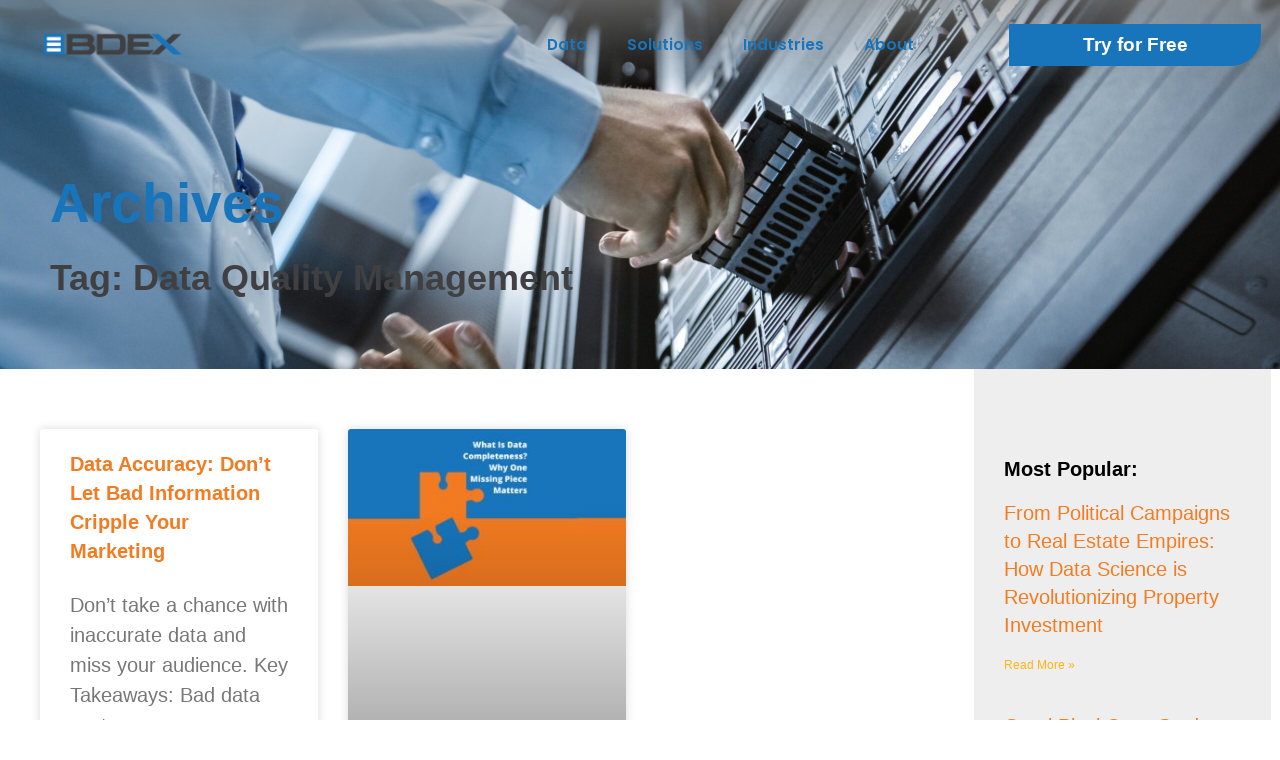

--- FILE ---
content_type: text/html; charset=UTF-8
request_url: https://www.bdex.com/blog/tag/data-quality-management/
body_size: 56905
content:
<!DOCTYPE html>
<html class="html" lang="en-US">
<head><meta charset="UTF-8"><script>if(navigator.userAgent.match(/MSIE|Internet Explorer/i)||navigator.userAgent.match(/Trident\/7\..*?rv:11/i)){var href=document.location.href;if(!href.match(/[?&]nowprocket/)){if(href.indexOf("?")==-1){if(href.indexOf("#")==-1){document.location.href=href+"?nowprocket=1"}else{document.location.href=href.replace("#","?nowprocket=1#")}}else{if(href.indexOf("#")==-1){document.location.href=href+"&nowprocket=1"}else{document.location.href=href.replace("#","&nowprocket=1#")}}}}</script><script>(()=>{class RocketLazyLoadScripts{constructor(){this.v="2.0.4",this.userEvents=["keydown","keyup","mousedown","mouseup","mousemove","mouseover","mouseout","touchmove","touchstart","touchend","touchcancel","wheel","click","dblclick","input"],this.attributeEvents=["onblur","onclick","oncontextmenu","ondblclick","onfocus","onmousedown","onmouseenter","onmouseleave","onmousemove","onmouseout","onmouseover","onmouseup","onmousewheel","onscroll","onsubmit"]}async t(){this.i(),this.o(),/iP(ad|hone)/.test(navigator.userAgent)&&this.h(),this.u(),this.l(this),this.m(),this.k(this),this.p(this),this._(),await Promise.all([this.R(),this.L()]),this.lastBreath=Date.now(),this.S(this),this.P(),this.D(),this.O(),this.M(),await this.C(this.delayedScripts.normal),await this.C(this.delayedScripts.defer),await this.C(this.delayedScripts.async),await this.T(),await this.F(),await this.j(),await this.A(),window.dispatchEvent(new Event("rocket-allScriptsLoaded")),this.everythingLoaded=!0,this.lastTouchEnd&&await new Promise(t=>setTimeout(t,500-Date.now()+this.lastTouchEnd)),this.I(),this.H(),this.U(),this.W()}i(){this.CSPIssue=sessionStorage.getItem("rocketCSPIssue"),document.addEventListener("securitypolicyviolation",t=>{this.CSPIssue||"script-src-elem"!==t.violatedDirective||"data"!==t.blockedURI||(this.CSPIssue=!0,sessionStorage.setItem("rocketCSPIssue",!0))},{isRocket:!0})}o(){window.addEventListener("pageshow",t=>{this.persisted=t.persisted,this.realWindowLoadedFired=!0},{isRocket:!0}),window.addEventListener("pagehide",()=>{this.onFirstUserAction=null},{isRocket:!0})}h(){let t;function e(e){t=e}window.addEventListener("touchstart",e,{isRocket:!0}),window.addEventListener("touchend",function i(o){o.changedTouches[0]&&t.changedTouches[0]&&Math.abs(o.changedTouches[0].pageX-t.changedTouches[0].pageX)<10&&Math.abs(o.changedTouches[0].pageY-t.changedTouches[0].pageY)<10&&o.timeStamp-t.timeStamp<200&&(window.removeEventListener("touchstart",e,{isRocket:!0}),window.removeEventListener("touchend",i,{isRocket:!0}),"INPUT"===o.target.tagName&&"text"===o.target.type||(o.target.dispatchEvent(new TouchEvent("touchend",{target:o.target,bubbles:!0})),o.target.dispatchEvent(new MouseEvent("mouseover",{target:o.target,bubbles:!0})),o.target.dispatchEvent(new PointerEvent("click",{target:o.target,bubbles:!0,cancelable:!0,detail:1,clientX:o.changedTouches[0].clientX,clientY:o.changedTouches[0].clientY})),event.preventDefault()))},{isRocket:!0})}q(t){this.userActionTriggered||("mousemove"!==t.type||this.firstMousemoveIgnored?"keyup"===t.type||"mouseover"===t.type||"mouseout"===t.type||(this.userActionTriggered=!0,this.onFirstUserAction&&this.onFirstUserAction()):this.firstMousemoveIgnored=!0),"click"===t.type&&t.preventDefault(),t.stopPropagation(),t.stopImmediatePropagation(),"touchstart"===this.lastEvent&&"touchend"===t.type&&(this.lastTouchEnd=Date.now()),"click"===t.type&&(this.lastTouchEnd=0),this.lastEvent=t.type,t.composedPath&&t.composedPath()[0].getRootNode()instanceof ShadowRoot&&(t.rocketTarget=t.composedPath()[0]),this.savedUserEvents.push(t)}u(){this.savedUserEvents=[],this.userEventHandler=this.q.bind(this),this.userEvents.forEach(t=>window.addEventListener(t,this.userEventHandler,{passive:!1,isRocket:!0})),document.addEventListener("visibilitychange",this.userEventHandler,{isRocket:!0})}U(){this.userEvents.forEach(t=>window.removeEventListener(t,this.userEventHandler,{passive:!1,isRocket:!0})),document.removeEventListener("visibilitychange",this.userEventHandler,{isRocket:!0}),this.savedUserEvents.forEach(t=>{(t.rocketTarget||t.target).dispatchEvent(new window[t.constructor.name](t.type,t))})}m(){const t="return false",e=Array.from(this.attributeEvents,t=>"data-rocket-"+t),i="["+this.attributeEvents.join("],[")+"]",o="[data-rocket-"+this.attributeEvents.join("],[data-rocket-")+"]",s=(e,i,o)=>{o&&o!==t&&(e.setAttribute("data-rocket-"+i,o),e["rocket"+i]=new Function("event",o),e.setAttribute(i,t))};new MutationObserver(t=>{for(const n of t)"attributes"===n.type&&(n.attributeName.startsWith("data-rocket-")||this.everythingLoaded?n.attributeName.startsWith("data-rocket-")&&this.everythingLoaded&&this.N(n.target,n.attributeName.substring(12)):s(n.target,n.attributeName,n.target.getAttribute(n.attributeName))),"childList"===n.type&&n.addedNodes.forEach(t=>{if(t.nodeType===Node.ELEMENT_NODE)if(this.everythingLoaded)for(const i of[t,...t.querySelectorAll(o)])for(const t of i.getAttributeNames())e.includes(t)&&this.N(i,t.substring(12));else for(const e of[t,...t.querySelectorAll(i)])for(const t of e.getAttributeNames())this.attributeEvents.includes(t)&&s(e,t,e.getAttribute(t))})}).observe(document,{subtree:!0,childList:!0,attributeFilter:[...this.attributeEvents,...e]})}I(){this.attributeEvents.forEach(t=>{document.querySelectorAll("[data-rocket-"+t+"]").forEach(e=>{this.N(e,t)})})}N(t,e){const i=t.getAttribute("data-rocket-"+e);i&&(t.setAttribute(e,i),t.removeAttribute("data-rocket-"+e))}k(t){Object.defineProperty(HTMLElement.prototype,"onclick",{get(){return this.rocketonclick||null},set(e){this.rocketonclick=e,this.setAttribute(t.everythingLoaded?"onclick":"data-rocket-onclick","this.rocketonclick(event)")}})}S(t){function e(e,i){let o=e[i];e[i]=null,Object.defineProperty(e,i,{get:()=>o,set(s){t.everythingLoaded?o=s:e["rocket"+i]=o=s}})}e(document,"onreadystatechange"),e(window,"onload"),e(window,"onpageshow");try{Object.defineProperty(document,"readyState",{get:()=>t.rocketReadyState,set(e){t.rocketReadyState=e},configurable:!0}),document.readyState="loading"}catch(t){console.log("WPRocket DJE readyState conflict, bypassing")}}l(t){this.originalAddEventListener=EventTarget.prototype.addEventListener,this.originalRemoveEventListener=EventTarget.prototype.removeEventListener,this.savedEventListeners=[],EventTarget.prototype.addEventListener=function(e,i,o){o&&o.isRocket||!t.B(e,this)&&!t.userEvents.includes(e)||t.B(e,this)&&!t.userActionTriggered||e.startsWith("rocket-")||t.everythingLoaded?t.originalAddEventListener.call(this,e,i,o):(t.savedEventListeners.push({target:this,remove:!1,type:e,func:i,options:o}),"mouseenter"!==e&&"mouseleave"!==e||t.originalAddEventListener.call(this,e,t.savedUserEvents.push,o))},EventTarget.prototype.removeEventListener=function(e,i,o){o&&o.isRocket||!t.B(e,this)&&!t.userEvents.includes(e)||t.B(e,this)&&!t.userActionTriggered||e.startsWith("rocket-")||t.everythingLoaded?t.originalRemoveEventListener.call(this,e,i,o):t.savedEventListeners.push({target:this,remove:!0,type:e,func:i,options:o})}}J(t,e){this.savedEventListeners=this.savedEventListeners.filter(i=>{let o=i.type,s=i.target||window;return e!==o||t!==s||(this.B(o,s)&&(i.type="rocket-"+o),this.$(i),!1)})}H(){EventTarget.prototype.addEventListener=this.originalAddEventListener,EventTarget.prototype.removeEventListener=this.originalRemoveEventListener,this.savedEventListeners.forEach(t=>this.$(t))}$(t){t.remove?this.originalRemoveEventListener.call(t.target,t.type,t.func,t.options):this.originalAddEventListener.call(t.target,t.type,t.func,t.options)}p(t){let e;function i(e){return t.everythingLoaded?e:e.split(" ").map(t=>"load"===t||t.startsWith("load.")?"rocket-jquery-load":t).join(" ")}function o(o){function s(e){const s=o.fn[e];o.fn[e]=o.fn.init.prototype[e]=function(){return this[0]===window&&t.userActionTriggered&&("string"==typeof arguments[0]||arguments[0]instanceof String?arguments[0]=i(arguments[0]):"object"==typeof arguments[0]&&Object.keys(arguments[0]).forEach(t=>{const e=arguments[0][t];delete arguments[0][t],arguments[0][i(t)]=e})),s.apply(this,arguments),this}}if(o&&o.fn&&!t.allJQueries.includes(o)){const e={DOMContentLoaded:[],"rocket-DOMContentLoaded":[]};for(const t in e)document.addEventListener(t,()=>{e[t].forEach(t=>t())},{isRocket:!0});o.fn.ready=o.fn.init.prototype.ready=function(i){function s(){parseInt(o.fn.jquery)>2?setTimeout(()=>i.bind(document)(o)):i.bind(document)(o)}return"function"==typeof i&&(t.realDomReadyFired?!t.userActionTriggered||t.fauxDomReadyFired?s():e["rocket-DOMContentLoaded"].push(s):e.DOMContentLoaded.push(s)),o([])},s("on"),s("one"),s("off"),t.allJQueries.push(o)}e=o}t.allJQueries=[],o(window.jQuery),Object.defineProperty(window,"jQuery",{get:()=>e,set(t){o(t)}})}P(){const t=new Map;document.write=document.writeln=function(e){const i=document.currentScript,o=document.createRange(),s=i.parentElement;let n=t.get(i);void 0===n&&(n=i.nextSibling,t.set(i,n));const c=document.createDocumentFragment();o.setStart(c,0),c.appendChild(o.createContextualFragment(e)),s.insertBefore(c,n)}}async R(){return new Promise(t=>{this.userActionTriggered?t():this.onFirstUserAction=t})}async L(){return new Promise(t=>{document.addEventListener("DOMContentLoaded",()=>{this.realDomReadyFired=!0,t()},{isRocket:!0})})}async j(){return this.realWindowLoadedFired?Promise.resolve():new Promise(t=>{window.addEventListener("load",t,{isRocket:!0})})}M(){this.pendingScripts=[];this.scriptsMutationObserver=new MutationObserver(t=>{for(const e of t)e.addedNodes.forEach(t=>{"SCRIPT"!==t.tagName||t.noModule||t.isWPRocket||this.pendingScripts.push({script:t,promise:new Promise(e=>{const i=()=>{const i=this.pendingScripts.findIndex(e=>e.script===t);i>=0&&this.pendingScripts.splice(i,1),e()};t.addEventListener("load",i,{isRocket:!0}),t.addEventListener("error",i,{isRocket:!0}),setTimeout(i,1e3)})})})}),this.scriptsMutationObserver.observe(document,{childList:!0,subtree:!0})}async F(){await this.X(),this.pendingScripts.length?(await this.pendingScripts[0].promise,await this.F()):this.scriptsMutationObserver.disconnect()}D(){this.delayedScripts={normal:[],async:[],defer:[]},document.querySelectorAll("script[type$=rocketlazyloadscript]").forEach(t=>{t.hasAttribute("data-rocket-src")?t.hasAttribute("async")&&!1!==t.async?this.delayedScripts.async.push(t):t.hasAttribute("defer")&&!1!==t.defer||"module"===t.getAttribute("data-rocket-type")?this.delayedScripts.defer.push(t):this.delayedScripts.normal.push(t):this.delayedScripts.normal.push(t)})}async _(){await this.L();let t=[];document.querySelectorAll("script[type$=rocketlazyloadscript][data-rocket-src]").forEach(e=>{let i=e.getAttribute("data-rocket-src");if(i&&!i.startsWith("data:")){i.startsWith("//")&&(i=location.protocol+i);try{const o=new URL(i).origin;o!==location.origin&&t.push({src:o,crossOrigin:e.crossOrigin||"module"===e.getAttribute("data-rocket-type")})}catch(t){}}}),t=[...new Map(t.map(t=>[JSON.stringify(t),t])).values()],this.Y(t,"preconnect")}async G(t){if(await this.K(),!0!==t.noModule||!("noModule"in HTMLScriptElement.prototype))return new Promise(e=>{let i;function o(){(i||t).setAttribute("data-rocket-status","executed"),e()}try{if(navigator.userAgent.includes("Firefox/")||""===navigator.vendor||this.CSPIssue)i=document.createElement("script"),[...t.attributes].forEach(t=>{let e=t.nodeName;"type"!==e&&("data-rocket-type"===e&&(e="type"),"data-rocket-src"===e&&(e="src"),i.setAttribute(e,t.nodeValue))}),t.text&&(i.text=t.text),t.nonce&&(i.nonce=t.nonce),i.hasAttribute("src")?(i.addEventListener("load",o,{isRocket:!0}),i.addEventListener("error",()=>{i.setAttribute("data-rocket-status","failed-network"),e()},{isRocket:!0}),setTimeout(()=>{i.isConnected||e()},1)):(i.text=t.text,o()),i.isWPRocket=!0,t.parentNode.replaceChild(i,t);else{const i=t.getAttribute("data-rocket-type"),s=t.getAttribute("data-rocket-src");i?(t.type=i,t.removeAttribute("data-rocket-type")):t.removeAttribute("type"),t.addEventListener("load",o,{isRocket:!0}),t.addEventListener("error",i=>{this.CSPIssue&&i.target.src.startsWith("data:")?(console.log("WPRocket: CSP fallback activated"),t.removeAttribute("src"),this.G(t).then(e)):(t.setAttribute("data-rocket-status","failed-network"),e())},{isRocket:!0}),s?(t.fetchPriority="high",t.removeAttribute("data-rocket-src"),t.src=s):t.src="data:text/javascript;base64,"+window.btoa(unescape(encodeURIComponent(t.text)))}}catch(i){t.setAttribute("data-rocket-status","failed-transform"),e()}});t.setAttribute("data-rocket-status","skipped")}async C(t){const e=t.shift();return e?(e.isConnected&&await this.G(e),this.C(t)):Promise.resolve()}O(){this.Y([...this.delayedScripts.normal,...this.delayedScripts.defer,...this.delayedScripts.async],"preload")}Y(t,e){this.trash=this.trash||[];let i=!0;var o=document.createDocumentFragment();t.forEach(t=>{const s=t.getAttribute&&t.getAttribute("data-rocket-src")||t.src;if(s&&!s.startsWith("data:")){const n=document.createElement("link");n.href=s,n.rel=e,"preconnect"!==e&&(n.as="script",n.fetchPriority=i?"high":"low"),t.getAttribute&&"module"===t.getAttribute("data-rocket-type")&&(n.crossOrigin=!0),t.crossOrigin&&(n.crossOrigin=t.crossOrigin),t.integrity&&(n.integrity=t.integrity),t.nonce&&(n.nonce=t.nonce),o.appendChild(n),this.trash.push(n),i=!1}}),document.head.appendChild(o)}W(){this.trash.forEach(t=>t.remove())}async T(){try{document.readyState="interactive"}catch(t){}this.fauxDomReadyFired=!0;try{await this.K(),this.J(document,"readystatechange"),document.dispatchEvent(new Event("rocket-readystatechange")),await this.K(),document.rocketonreadystatechange&&document.rocketonreadystatechange(),await this.K(),this.J(document,"DOMContentLoaded"),document.dispatchEvent(new Event("rocket-DOMContentLoaded")),await this.K(),this.J(window,"DOMContentLoaded"),window.dispatchEvent(new Event("rocket-DOMContentLoaded"))}catch(t){console.error(t)}}async A(){try{document.readyState="complete"}catch(t){}try{await this.K(),this.J(document,"readystatechange"),document.dispatchEvent(new Event("rocket-readystatechange")),await this.K(),document.rocketonreadystatechange&&document.rocketonreadystatechange(),await this.K(),this.J(window,"load"),window.dispatchEvent(new Event("rocket-load")),await this.K(),window.rocketonload&&window.rocketonload(),await this.K(),this.allJQueries.forEach(t=>t(window).trigger("rocket-jquery-load")),await this.K(),this.J(window,"pageshow");const t=new Event("rocket-pageshow");t.persisted=this.persisted,window.dispatchEvent(t),await this.K(),window.rocketonpageshow&&window.rocketonpageshow({persisted:this.persisted})}catch(t){console.error(t)}}async K(){Date.now()-this.lastBreath>45&&(await this.X(),this.lastBreath=Date.now())}async X(){return document.hidden?new Promise(t=>setTimeout(t)):new Promise(t=>requestAnimationFrame(t))}B(t,e){return e===document&&"readystatechange"===t||(e===document&&"DOMContentLoaded"===t||(e===window&&"DOMContentLoaded"===t||(e===window&&"load"===t||e===window&&"pageshow"===t)))}static run(){(new RocketLazyLoadScripts).t()}}RocketLazyLoadScripts.run()})();</script>
	
	<link rel="profile" href="https://gmpg.org/xfn/11">

	<meta name='robots' content='index, follow, max-image-preview:large, max-snippet:-1, max-video-preview:-1' />
<meta name="viewport" content="width=device-width, initial-scale=1">
	<!-- This site is optimized with the Yoast SEO Premium plugin v26.6 (Yoast SEO v26.6) - https://yoast.com/wordpress/plugins/seo/ -->
	<title>Data Quality Management Archives : BDEX</title>
<style id="wpr-usedcss">img:is([sizes=auto i],[sizes^="auto," i]){contain-intrinsic-size:3000px 1500px}.lazyload,.lazyloading{max-width:100%}img.emoji{display:inline!important;border:none!important;box-shadow:none!important;height:1em!important;width:1em!important;margin:0 .07em!important;vertical-align:-.1em!important;background:0 0!important;padding:0!important}:where(.wp-block-button__link){border-radius:9999px;box-shadow:none;padding:calc(.667em + 2px) calc(1.333em + 2px);text-decoration:none}:root :where(.wp-block-button .wp-block-button__link.is-style-outline),:root :where(.wp-block-button.is-style-outline>.wp-block-button__link){border:2px solid;padding:.667em 1.333em}:root :where(.wp-block-button .wp-block-button__link.is-style-outline:not(.has-text-color)),:root :where(.wp-block-button.is-style-outline>.wp-block-button__link:not(.has-text-color)){color:currentColor}:root :where(.wp-block-button .wp-block-button__link.is-style-outline:not(.has-background)),:root :where(.wp-block-button.is-style-outline>.wp-block-button__link:not(.has-background)){background-color:initial;background-image:none}:where(.wp-block-calendar table:not(.has-background) th){background:#ddd}:where(.wp-block-columns){margin-bottom:1.75em}:where(.wp-block-columns.has-background){padding:1.25em 2.375em}:where(.wp-block-post-comments input[type=submit]){border:none}:where(.wp-block-cover-image:not(.has-text-color)),:where(.wp-block-cover:not(.has-text-color)){color:#fff}:where(.wp-block-cover-image.is-light:not(.has-text-color)),:where(.wp-block-cover.is-light:not(.has-text-color)){color:#000}:root :where(.wp-block-cover h1:not(.has-text-color)),:root :where(.wp-block-cover h2:not(.has-text-color)),:root :where(.wp-block-cover h3:not(.has-text-color)),:root :where(.wp-block-cover h4:not(.has-text-color)),:root :where(.wp-block-cover h5:not(.has-text-color)),:root :where(.wp-block-cover h6:not(.has-text-color)),:root :where(.wp-block-cover p:not(.has-text-color)){color:inherit}:where(.wp-block-file){margin-bottom:1.5em}:where(.wp-block-file__button){border-radius:2em;display:inline-block;padding:.5em 1em}:where(.wp-block-file__button):is(a):active,:where(.wp-block-file__button):is(a):focus,:where(.wp-block-file__button):is(a):hover,:where(.wp-block-file__button):is(a):visited{box-shadow:none;color:#fff;opacity:.85;text-decoration:none}.wp-block-gallery:not(.has-nested-images){display:flex;flex-wrap:wrap;list-style-type:none;margin:0;padding:0}.wp-block-gallery:not(.has-nested-images) figcaption{flex-grow:1}:where(.wp-block-group.wp-block-group-is-layout-constrained){position:relative}:root :where(.wp-block-image.is-style-rounded img,.wp-block-image .is-style-rounded img){border-radius:9999px}:where(.wp-block-latest-comments:not([style*=line-height] .wp-block-latest-comments__comment)){line-height:1.1}:where(.wp-block-latest-comments:not([style*=line-height] .wp-block-latest-comments__comment-excerpt p)){line-height:1.8}:root :where(.wp-block-latest-posts.is-grid){padding:0}:root :where(.wp-block-latest-posts.wp-block-latest-posts__list){padding-left:0}ol,ul{box-sizing:border-box}:root :where(.wp-block-list.has-background){padding:1.25em 2.375em}:where(.wp-block-navigation.has-background .wp-block-navigation-item a:not(.wp-element-button)),:where(.wp-block-navigation.has-background .wp-block-navigation-submenu a:not(.wp-element-button)){padding:.5em 1em}:where(.wp-block-navigation .wp-block-navigation__submenu-container .wp-block-navigation-item a:not(.wp-element-button)),:where(.wp-block-navigation .wp-block-navigation__submenu-container .wp-block-navigation-submenu a:not(.wp-element-button)),:where(.wp-block-navigation .wp-block-navigation__submenu-container .wp-block-navigation-submenu button.wp-block-navigation-item__content),:where(.wp-block-navigation .wp-block-navigation__submenu-container .wp-block-pages-list__item button.wp-block-navigation-item__content){padding:.5em 1em}:root :where(p.has-background){padding:1.25em 2.375em}:where(p.has-text-color:not(.has-link-color)) a{color:inherit}:where(.wp-block-post-comments-form) input:not([type=submit]),:where(.wp-block-post-comments-form) textarea{border:1px solid #949494;font-family:inherit;font-size:1em}:where(.wp-block-post-comments-form) input:where(:not([type=submit]):not([type=checkbox])),:where(.wp-block-post-comments-form) textarea{padding:calc(.667em + 2px)}:where(.wp-block-post-excerpt){box-sizing:border-box;margin-bottom:var(--wp--style--block-gap);margin-top:var(--wp--style--block-gap)}:where(.wp-block-preformatted.has-background){padding:1.25em 2.375em}:where(.wp-block-search__button){border:1px solid #ccc;padding:6px 10px}:where(.wp-block-search__input){font-family:inherit;font-size:inherit;font-style:inherit;font-weight:inherit;letter-spacing:inherit;line-height:inherit;text-transform:inherit}:where(.wp-block-search__button-inside .wp-block-search__inside-wrapper){border:1px solid #949494;box-sizing:border-box;padding:4px}:where(.wp-block-search__button-inside .wp-block-search__inside-wrapper) .wp-block-search__input{border:none;border-radius:0;padding:0 4px}:where(.wp-block-search__button-inside .wp-block-search__inside-wrapper) .wp-block-search__input:focus{outline:0}:where(.wp-block-search__button-inside .wp-block-search__inside-wrapper) :where(.wp-block-search__button){padding:4px 8px}:root :where(.wp-block-separator.is-style-dots){height:auto;line-height:1;text-align:center}:root :where(.wp-block-separator.is-style-dots):before{color:currentColor;content:"···";font-family:serif;font-size:1.5em;letter-spacing:2em;padding-left:2em}:root :where(.wp-block-site-logo.is-style-rounded){border-radius:9999px}:where(.wp-block-social-links:not(.is-style-logos-only)) .wp-social-link{background-color:#f0f0f0;color:#444}:where(.wp-block-social-links:not(.is-style-logos-only)) .wp-social-link-amazon{background-color:#f90;color:#fff}:where(.wp-block-social-links:not(.is-style-logos-only)) .wp-social-link-bandcamp{background-color:#1ea0c3;color:#fff}:where(.wp-block-social-links:not(.is-style-logos-only)) .wp-social-link-behance{background-color:#0757fe;color:#fff}:where(.wp-block-social-links:not(.is-style-logos-only)) .wp-social-link-bluesky{background-color:#0a7aff;color:#fff}:where(.wp-block-social-links:not(.is-style-logos-only)) .wp-social-link-codepen{background-color:#1e1f26;color:#fff}:where(.wp-block-social-links:not(.is-style-logos-only)) .wp-social-link-deviantart{background-color:#02e49b;color:#fff}:where(.wp-block-social-links:not(.is-style-logos-only)) .wp-social-link-discord{background-color:#5865f2;color:#fff}:where(.wp-block-social-links:not(.is-style-logos-only)) .wp-social-link-dribbble{background-color:#e94c89;color:#fff}:where(.wp-block-social-links:not(.is-style-logos-only)) .wp-social-link-dropbox{background-color:#4280ff;color:#fff}:where(.wp-block-social-links:not(.is-style-logos-only)) .wp-social-link-etsy{background-color:#f45800;color:#fff}:where(.wp-block-social-links:not(.is-style-logos-only)) .wp-social-link-facebook{background-color:#0866ff;color:#fff}:where(.wp-block-social-links:not(.is-style-logos-only)) .wp-social-link-fivehundredpx{background-color:#000;color:#fff}:where(.wp-block-social-links:not(.is-style-logos-only)) .wp-social-link-flickr{background-color:#0461dd;color:#fff}:where(.wp-block-social-links:not(.is-style-logos-only)) .wp-social-link-foursquare{background-color:#e65678;color:#fff}:where(.wp-block-social-links:not(.is-style-logos-only)) .wp-social-link-github{background-color:#24292d;color:#fff}:where(.wp-block-social-links:not(.is-style-logos-only)) .wp-social-link-goodreads{background-color:#eceadd;color:#382110}:where(.wp-block-social-links:not(.is-style-logos-only)) .wp-social-link-google{background-color:#ea4434;color:#fff}:where(.wp-block-social-links:not(.is-style-logos-only)) .wp-social-link-gravatar{background-color:#1d4fc4;color:#fff}:where(.wp-block-social-links:not(.is-style-logos-only)) .wp-social-link-instagram{background-color:#f00075;color:#fff}:where(.wp-block-social-links:not(.is-style-logos-only)) .wp-social-link-lastfm{background-color:#e21b24;color:#fff}:where(.wp-block-social-links:not(.is-style-logos-only)) .wp-social-link-linkedin{background-color:#0d66c2;color:#fff}:where(.wp-block-social-links:not(.is-style-logos-only)) .wp-social-link-mastodon{background-color:#3288d4;color:#fff}:where(.wp-block-social-links:not(.is-style-logos-only)) .wp-social-link-medium{background-color:#000;color:#fff}:where(.wp-block-social-links:not(.is-style-logos-only)) .wp-social-link-meetup{background-color:#f6405f;color:#fff}:where(.wp-block-social-links:not(.is-style-logos-only)) .wp-social-link-patreon{background-color:#000;color:#fff}:where(.wp-block-social-links:not(.is-style-logos-only)) .wp-social-link-pinterest{background-color:#e60122;color:#fff}:where(.wp-block-social-links:not(.is-style-logos-only)) .wp-social-link-pocket{background-color:#ef4155;color:#fff}:where(.wp-block-social-links:not(.is-style-logos-only)) .wp-social-link-reddit{background-color:#ff4500;color:#fff}:where(.wp-block-social-links:not(.is-style-logos-only)) .wp-social-link-skype{background-color:#0478d7;color:#fff}:where(.wp-block-social-links:not(.is-style-logos-only)) .wp-social-link-snapchat{background-color:#fefc00;color:#fff;stroke:#000}:where(.wp-block-social-links:not(.is-style-logos-only)) .wp-social-link-soundcloud{background-color:#ff5600;color:#fff}:where(.wp-block-social-links:not(.is-style-logos-only)) .wp-social-link-spotify{background-color:#1bd760;color:#fff}:where(.wp-block-social-links:not(.is-style-logos-only)) .wp-social-link-telegram{background-color:#2aabee;color:#fff}:where(.wp-block-social-links:not(.is-style-logos-only)) .wp-social-link-threads{background-color:#000;color:#fff}:where(.wp-block-social-links:not(.is-style-logos-only)) .wp-social-link-tiktok{background-color:#000;color:#fff}:where(.wp-block-social-links:not(.is-style-logos-only)) .wp-social-link-tumblr{background-color:#011835;color:#fff}:where(.wp-block-social-links:not(.is-style-logos-only)) .wp-social-link-twitch{background-color:#6440a4;color:#fff}:where(.wp-block-social-links:not(.is-style-logos-only)) .wp-social-link-twitter{background-color:#1da1f2;color:#fff}:where(.wp-block-social-links:not(.is-style-logos-only)) .wp-social-link-vimeo{background-color:#1eb7ea;color:#fff}:where(.wp-block-social-links:not(.is-style-logos-only)) .wp-social-link-vk{background-color:#4680c2;color:#fff}:where(.wp-block-social-links:not(.is-style-logos-only)) .wp-social-link-wordpress{background-color:#3499cd;color:#fff}:where(.wp-block-social-links:not(.is-style-logos-only)) .wp-social-link-whatsapp{background-color:#25d366;color:#fff}:where(.wp-block-social-links:not(.is-style-logos-only)) .wp-social-link-x{background-color:#000;color:#fff}:where(.wp-block-social-links:not(.is-style-logos-only)) .wp-social-link-yelp{background-color:#d32422;color:#fff}:where(.wp-block-social-links:not(.is-style-logos-only)) .wp-social-link-youtube{background-color:red;color:#fff}:where(.wp-block-social-links.is-style-logos-only) .wp-social-link{background:0 0}:where(.wp-block-social-links.is-style-logos-only) .wp-social-link svg{height:1.25em;width:1.25em}:where(.wp-block-social-links.is-style-logos-only) .wp-social-link-amazon{color:#f90}:where(.wp-block-social-links.is-style-logos-only) .wp-social-link-bandcamp{color:#1ea0c3}:where(.wp-block-social-links.is-style-logos-only) .wp-social-link-behance{color:#0757fe}:where(.wp-block-social-links.is-style-logos-only) .wp-social-link-bluesky{color:#0a7aff}:where(.wp-block-social-links.is-style-logos-only) .wp-social-link-codepen{color:#1e1f26}:where(.wp-block-social-links.is-style-logos-only) .wp-social-link-deviantart{color:#02e49b}:where(.wp-block-social-links.is-style-logos-only) .wp-social-link-discord{color:#5865f2}:where(.wp-block-social-links.is-style-logos-only) .wp-social-link-dribbble{color:#e94c89}:where(.wp-block-social-links.is-style-logos-only) .wp-social-link-dropbox{color:#4280ff}:where(.wp-block-social-links.is-style-logos-only) .wp-social-link-etsy{color:#f45800}:where(.wp-block-social-links.is-style-logos-only) .wp-social-link-facebook{color:#0866ff}:where(.wp-block-social-links.is-style-logos-only) .wp-social-link-fivehundredpx{color:#000}:where(.wp-block-social-links.is-style-logos-only) .wp-social-link-flickr{color:#0461dd}:where(.wp-block-social-links.is-style-logos-only) .wp-social-link-foursquare{color:#e65678}:where(.wp-block-social-links.is-style-logos-only) .wp-social-link-github{color:#24292d}:where(.wp-block-social-links.is-style-logos-only) .wp-social-link-goodreads{color:#382110}:where(.wp-block-social-links.is-style-logos-only) .wp-social-link-google{color:#ea4434}:where(.wp-block-social-links.is-style-logos-only) .wp-social-link-gravatar{color:#1d4fc4}:where(.wp-block-social-links.is-style-logos-only) .wp-social-link-instagram{color:#f00075}:where(.wp-block-social-links.is-style-logos-only) .wp-social-link-lastfm{color:#e21b24}:where(.wp-block-social-links.is-style-logos-only) .wp-social-link-linkedin{color:#0d66c2}:where(.wp-block-social-links.is-style-logos-only) .wp-social-link-mastodon{color:#3288d4}:where(.wp-block-social-links.is-style-logos-only) .wp-social-link-medium{color:#000}:where(.wp-block-social-links.is-style-logos-only) .wp-social-link-meetup{color:#f6405f}:where(.wp-block-social-links.is-style-logos-only) .wp-social-link-patreon{color:#000}:where(.wp-block-social-links.is-style-logos-only) .wp-social-link-pinterest{color:#e60122}:where(.wp-block-social-links.is-style-logos-only) .wp-social-link-pocket{color:#ef4155}:where(.wp-block-social-links.is-style-logos-only) .wp-social-link-reddit{color:#ff4500}:where(.wp-block-social-links.is-style-logos-only) .wp-social-link-skype{color:#0478d7}:where(.wp-block-social-links.is-style-logos-only) .wp-social-link-snapchat{color:#fff;stroke:#000}:where(.wp-block-social-links.is-style-logos-only) .wp-social-link-soundcloud{color:#ff5600}:where(.wp-block-social-links.is-style-logos-only) .wp-social-link-spotify{color:#1bd760}:where(.wp-block-social-links.is-style-logos-only) .wp-social-link-telegram{color:#2aabee}:where(.wp-block-social-links.is-style-logos-only) .wp-social-link-threads{color:#000}:where(.wp-block-social-links.is-style-logos-only) .wp-social-link-tiktok{color:#000}:where(.wp-block-social-links.is-style-logos-only) .wp-social-link-tumblr{color:#011835}:where(.wp-block-social-links.is-style-logos-only) .wp-social-link-twitch{color:#6440a4}:where(.wp-block-social-links.is-style-logos-only) .wp-social-link-twitter{color:#1da1f2}:where(.wp-block-social-links.is-style-logos-only) .wp-social-link-vimeo{color:#1eb7ea}:where(.wp-block-social-links.is-style-logos-only) .wp-social-link-vk{color:#4680c2}:where(.wp-block-social-links.is-style-logos-only) .wp-social-link-whatsapp{color:#25d366}:where(.wp-block-social-links.is-style-logos-only) .wp-social-link-wordpress{color:#3499cd}:where(.wp-block-social-links.is-style-logos-only) .wp-social-link-x{color:#000}:where(.wp-block-social-links.is-style-logos-only) .wp-social-link-yelp{color:#d32422}:where(.wp-block-social-links.is-style-logos-only) .wp-social-link-youtube{color:red}:root :where(.wp-block-social-links .wp-social-link a){padding:.25em}:root :where(.wp-block-social-links.is-style-logos-only .wp-social-link a){padding:0}:root :where(.wp-block-social-links.is-style-pill-shape .wp-social-link a){padding-left:.6666666667em;padding-right:.6666666667em}:root :where(.wp-block-tag-cloud.is-style-outline){display:flex;flex-wrap:wrap;gap:1ch}:root :where(.wp-block-tag-cloud.is-style-outline a){border:1px solid;font-size:unset!important;margin-right:0;padding:1ch 2ch;text-decoration:none!important}:root :where(.wp-block-table-of-contents){box-sizing:border-box}:where(.wp-block-term-description){box-sizing:border-box;margin-bottom:var(--wp--style--block-gap);margin-top:var(--wp--style--block-gap)}:where(pre.wp-block-verse){font-family:inherit}.entry-content{counter-reset:footnotes}:root{--wp--preset--font-size--normal:16px;--wp--preset--font-size--huge:42px}.screen-reader-text{border:0;clip-path:inset(50%);height:1px;margin:-1px;overflow:hidden;padding:0;position:absolute;width:1px;word-wrap:normal!important}.screen-reader-text:focus{background-color:#ddd;clip-path:none;color:#444;display:block;font-size:1em;height:auto;left:5px;line-height:normal;padding:15px 23px 14px;text-decoration:none;top:5px;width:auto;z-index:100000}html :where(.has-border-color){border-style:solid}html :where([style*=border-top-color]){border-top-style:solid}html :where([style*=border-right-color]){border-right-style:solid}html :where([style*=border-bottom-color]){border-bottom-style:solid}html :where([style*=border-left-color]){border-left-style:solid}html :where([style*=border-width]){border-style:solid}html :where([style*=border-top-width]){border-top-style:solid}html :where([style*=border-right-width]){border-right-style:solid}html :where([style*=border-bottom-width]){border-bottom-style:solid}html :where([style*=border-left-width]){border-left-style:solid}html :where(img[class*=wp-image-]){height:auto;max-width:100%}:where(figure){margin:0 0 1em}html :where(.is-position-sticky){--wp-admin--admin-bar--position-offset:var(--wp-admin--admin-bar--height,0px)}@media screen and (max-width:600px){html :where(.is-position-sticky){--wp-admin--admin-bar--position-offset:0px}}:root :where(.wp-block-image figcaption){color:#555;font-size:13px;text-align:center}:where(.wp-block-group.has-background){padding:1.25em 2.375em}:root :where(.wp-block-template-part.has-background){margin-bottom:0;margin-top:0;padding:1.25em 2.375em}:root{--wp--preset--aspect-ratio--square:1;--wp--preset--aspect-ratio--4-3:4/3;--wp--preset--aspect-ratio--3-4:3/4;--wp--preset--aspect-ratio--3-2:3/2;--wp--preset--aspect-ratio--2-3:2/3;--wp--preset--aspect-ratio--16-9:16/9;--wp--preset--aspect-ratio--9-16:9/16;--wp--preset--color--black:#000000;--wp--preset--color--cyan-bluish-gray:#abb8c3;--wp--preset--color--white:#ffffff;--wp--preset--color--pale-pink:#f78da7;--wp--preset--color--vivid-red:#cf2e2e;--wp--preset--color--luminous-vivid-orange:#ff6900;--wp--preset--color--luminous-vivid-amber:#fcb900;--wp--preset--color--light-green-cyan:#7bdcb5;--wp--preset--color--vivid-green-cyan:#00d084;--wp--preset--color--pale-cyan-blue:#8ed1fc;--wp--preset--color--vivid-cyan-blue:#0693e3;--wp--preset--color--vivid-purple:#9b51e0;--wp--preset--gradient--vivid-cyan-blue-to-vivid-purple:linear-gradient(135deg,rgba(6, 147, 227, 1) 0%,rgb(155, 81, 224) 100%);--wp--preset--gradient--light-green-cyan-to-vivid-green-cyan:linear-gradient(135deg,rgb(122, 220, 180) 0%,rgb(0, 208, 130) 100%);--wp--preset--gradient--luminous-vivid-amber-to-luminous-vivid-orange:linear-gradient(135deg,rgba(252, 185, 0, 1) 0%,rgba(255, 105, 0, 1) 100%);--wp--preset--gradient--luminous-vivid-orange-to-vivid-red:linear-gradient(135deg,rgba(255, 105, 0, 1) 0%,rgb(207, 46, 46) 100%);--wp--preset--gradient--very-light-gray-to-cyan-bluish-gray:linear-gradient(135deg,rgb(238, 238, 238) 0%,rgb(169, 184, 195) 100%);--wp--preset--gradient--cool-to-warm-spectrum:linear-gradient(135deg,rgb(74, 234, 220) 0%,rgb(151, 120, 209) 20%,rgb(207, 42, 186) 40%,rgb(238, 44, 130) 60%,rgb(251, 105, 98) 80%,rgb(254, 248, 76) 100%);--wp--preset--gradient--blush-light-purple:linear-gradient(135deg,rgb(255, 206, 236) 0%,rgb(152, 150, 240) 100%);--wp--preset--gradient--blush-bordeaux:linear-gradient(135deg,rgb(254, 205, 165) 0%,rgb(254, 45, 45) 50%,rgb(107, 0, 62) 100%);--wp--preset--gradient--luminous-dusk:linear-gradient(135deg,rgb(255, 203, 112) 0%,rgb(199, 81, 192) 50%,rgb(65, 88, 208) 100%);--wp--preset--gradient--pale-ocean:linear-gradient(135deg,rgb(255, 245, 203) 0%,rgb(182, 227, 212) 50%,rgb(51, 167, 181) 100%);--wp--preset--gradient--electric-grass:linear-gradient(135deg,rgb(202, 248, 128) 0%,rgb(113, 206, 126) 100%);--wp--preset--gradient--midnight:linear-gradient(135deg,rgb(2, 3, 129) 0%,rgb(40, 116, 252) 100%);--wp--preset--font-size--small:13px;--wp--preset--font-size--medium:20px;--wp--preset--font-size--large:36px;--wp--preset--font-size--x-large:42px;--wp--preset--spacing--20:0.44rem;--wp--preset--spacing--30:0.67rem;--wp--preset--spacing--40:1rem;--wp--preset--spacing--50:1.5rem;--wp--preset--spacing--60:2.25rem;--wp--preset--spacing--70:3.38rem;--wp--preset--spacing--80:5.06rem;--wp--preset--shadow--natural:6px 6px 9px rgba(0, 0, 0, .2);--wp--preset--shadow--deep:12px 12px 50px rgba(0, 0, 0, .4);--wp--preset--shadow--sharp:6px 6px 0px rgba(0, 0, 0, .2);--wp--preset--shadow--outlined:6px 6px 0px -3px rgba(255, 255, 255, 1),6px 6px rgba(0, 0, 0, 1);--wp--preset--shadow--crisp:6px 6px 0px rgba(0, 0, 0, 1)}:where(.is-layout-flex){gap:.5em}:where(.is-layout-grid){gap:.5em}:where(.wp-block-post-template.is-layout-flex){gap:1.25em}:where(.wp-block-post-template.is-layout-grid){gap:1.25em}:where(.wp-block-columns.is-layout-flex){gap:2em}:where(.wp-block-columns.is-layout-grid){gap:2em}:root :where(.wp-block-pullquote){font-size:1.5em;line-height:1.6}#cookie-notice{position:fixed;min-width:100%;height:auto;z-index:100000;font-size:13px;letter-spacing:0;line-height:20px;left:0;text-align:center;font-weight:400;font-family:-apple-system,BlinkMacSystemFont,Arial,Roboto,"Helvetica Neue",sans-serif}#cookie-notice,#cookie-notice *{-webkit-box-sizing:border-box;-moz-box-sizing:border-box;box-sizing:border-box}#cookie-notice.cn-animated{-webkit-animation-duration:.5s!important;animation-duration:.5s!important;-webkit-animation-fill-mode:both;animation-fill-mode:both}#cookie-notice .cookie-notice-container{display:block}#cookie-notice.cookie-notice-hidden .cookie-notice-container{display:none}.cn-position-bottom{bottom:0}.cookie-notice-container{padding:15px 30px;text-align:center;width:100%;z-index:2}.cn-close-icon{position:absolute;right:15px;top:50%;margin:-10px 0 0;width:15px;height:15px;opacity:.5;padding:10px;border:none;outline:0;background:0 0;box-shadow:none;cursor:pointer}.cn-close-icon:hover{opacity:1}.cn-close-icon:after,.cn-close-icon:before{position:absolute;content:' ';height:15px;width:2px;top:3px;background-color:grey}.cn-close-icon:before{transform:rotate(45deg)}.cn-close-icon:after{transform:rotate(-45deg)}#cookie-notice .cn-revoke-cookie{margin:0}#cookie-notice .cn-button{margin:0 0 0 10px;display:inline-block}#cookie-notice .cn-button:not(.cn-button-custom){font-family:-apple-system,BlinkMacSystemFont,Arial,Roboto,"Helvetica Neue",sans-serif;font-weight:400;font-size:13px;letter-spacing:.25px;line-height:20px;margin:0 0 0 10px;text-align:center;text-transform:none;display:inline-block;cursor:pointer;touch-action:manipulation;white-space:nowrap;outline:0;box-shadow:none;text-shadow:none;border:none;-webkit-border-radius:3px;-moz-border-radius:3px;border-radius:3px;text-decoration:none;padding:8.5px 10px;line-height:1;color:inherit}.cn-text-container{margin:0 0 6px}.cn-buttons-container,.cn-text-container{display:inline-block}#cookie-notice.cookie-notice-visible.cn-effect-fade,#cookie-notice.cookie-revoke-visible.cn-effect-fade{-webkit-animation-name:fadeIn;animation-name:fadeIn}#cookie-notice.cn-effect-fade{-webkit-animation-name:fadeOut;animation-name:fadeOut}@-webkit-keyframes fadeIn{from{opacity:0}to{opacity:1}}@keyframes fadeIn{from{opacity:0}to{opacity:1}}@-webkit-keyframes fadeOut{from{opacity:1}to{opacity:0}}@keyframes fadeOut{from{opacity:1}to{opacity:0}}@media all and (max-width:900px){.cookie-notice-container #cn-notice-text{display:block}.cookie-notice-container #cn-notice-buttons{display:block}#cookie-notice .cn-button{margin:0 5px 5px}}@media all and (max-width:480px){.cookie-notice-container{padding:15px 25px}}a,article,body,canvas,caption,center,cite,code,div,fieldset,figcaption,figure,footer,form,h1,h2,h3,h5,header,html,i,iframe,img,label,legend,li,menu,nav,object,ol,p,s,section,span,strong,sub,table,tbody,time,tr,ul,video{margin:0;padding:0;border:0;outline:0;font-size:100%;font:inherit;vertical-align:baseline;font-family:inherit;font-size:100%;font-style:inherit;font-weight:inherit}article,figcaption,figure,footer,header,menu,nav,section{display:block}html{font-size:62.5%;overflow-y:scroll;-webkit-text-size-adjust:100%;-ms-text-size-adjust:100%}*,:after,:before{-webkit-box-sizing:border-box;-moz-box-sizing:border-box;box-sizing:border-box}article,figcaption,figure,footer,header,main,nav,section{display:block}caption{font-weight:400;text-align:left}a:focus{outline:solid 1px!important}a img{border:0}img{max-width:100%;height:auto}select{max-width:100%}* html{font-size:87.5%}html{-ms-overflow-x:hidden;overflow-x:hidden}body{font-family:"Open Sans",sans-serif;font-size:14px;line-height:1.8;color:#4a4a4a;overflow-wrap:break-word;word-wrap:break-word}body{background-color:#fff}cite,i{font-style:italic}.screen-reader-text{border:0;clip:rect(1px,1px,1px,1px);clip-path:inset(50%);height:1px;margin:-1px;font-size:14px!important;font-weight:400;overflow:hidden;padding:0;position:absolute!important;width:1px;word-wrap:normal!important}.screen-reader-text:focus{background-color:#f1f1f1;border-radius:3px;box-shadow:0 0 2px 2px rgba(0,0,0,.6);clip:auto!important;clip-path:none;color:#21759b;display:block;font-size:14px;font-size:.875rem;font-weight:700;height:auto;left:5px;line-height:normal;padding:15px 23px 14px;text-decoration:none;top:5px;width:auto;z-index:100000}::selection{color:#fff;background:#333;text-shadow:none}::-moz-selection{color:#fff;background:#333;text-shadow:none}html{font-family:sans-serif;-ms-text-size-adjust:100%;-webkit-text-size-adjust:100%}body{margin:0}article,figcaption,figure,footer,header,main,menu,nav,section{display:block}canvas,progress,video{display:inline-block;vertical-align:baseline}[hidden],template{display:none}a{background-color:rgba(0,0,0,0)}a:active,a:hover{outline:0}strong{font-weight:600}sub{font-size:75%;line-height:0;position:relative;vertical-align:baseline}sub{bottom:-.25em}img{border:0}svg:not(:root){overflow:hidden}code{font-family:monospace,monospace;font-size:1em}button,input,optgroup,select,textarea{color:inherit;font:inherit;margin:0}button{overflow:visible}button,select{text-transform:none}button,html input[type=button],input[type=reset],input[type=submit]{-webkit-appearance:button;cursor:pointer}button[disabled],html input[disabled]{cursor:default}button::-moz-focus-inner,input::-moz-focus-inner{border:0;padding:0}input{line-height:normal}input[type=checkbox],input[type=radio]{-webkit-box-sizing:border-box;-moz-box-sizing:border-box;box-sizing:border-box;padding:0}input[type=number]::-webkit-inner-spin-button,input[type=number]::-webkit-outer-spin-button{height:auto}input[type=search]::-webkit-search-cancel-button,input[type=search]::-webkit-search-decoration{-webkit-appearance:none}fieldset{border:1px solid silver;margin:0 2px;padding:.35em .625em .75em}legend{border:0;padding:0}textarea{overflow:auto}optgroup{font-weight:700}table{border-collapse:collapse;border-spacing:0}.container{width:1200px;max-width:90%;margin:0 auto}#wrap{position:relative}#main{position:relative}figure>img{display:block;margin:0 auto}img{max-width:100%;height:auto;vertical-align:middle}img[class*=align],img[class*=attachment-]{height:auto}iframe,object{width:100%;max-width:100%}table{width:100%;margin-bottom:2.618em}.sticky{font-size:inherit}.clr:after,.group:after{content:"";display:block;visibility:hidden;clear:both;zoom:1;height:0}a{color:#333}a:hover{color:#13aff0}a,a:focus,a:hover{text-decoration:none;-webkit-transition:.3s;-moz-transition:.3s;-ms-transition:.3s;-o-transition:.3s;transition:all .3s ease}.page:not(.elementor-page):not(.woocommerce-page) .entry a:not(.wp-block-button__link):not(.wp-block-file__button){cursor:pointer;text-underline-offset:3px;text-decoration:underline;text-decoration-skip-ink:all;-webkit-transition:.3s;-moz-transition:.3s;-ms-transition:.3s;-o-transition:.3s;transition:all .3s ease}.page:not(.elementor-page):not(.woocommerce-page) .entry a:not(.wp-block-button__link):not(.wp-block-file__button):hover{text-decoration:underline;text-decoration-style:dotted;text-decoration-skip-ink:none;-webkit-transition:.3s;-moz-transition:.3s;-ms-transition:.3s;-o-transition:.3s;transition:all .3s ease}.page:not(.elementor-page):not(.woocommerce-page) .entry a:not(.wp-block-button__link):not(.wp-block-file__button):focus:not(.wp-block-button__link):not(.wp-block-file__button){outline:rgba(0,0,0,0) solid 2px;text-decoration:underline 1px dotted #13aff0;text-decoration-skip-ink:none;-webkit-transition:.3s;-moz-transition:.3s;-ms-transition:.3s;-o-transition:.3s;transition:all .3s ease}h1,h2,h3,h5{font-weight:600;margin:0 0 20px;color:#333;line-height:1.4}h1{font-size:23px}h2{font-size:20px}h3{font-size:18px}h5{font-size:15px}p{margin:0 0 20px}code{font-size:16px}code{color:#2080ad}ol,ul{margin:15px 0 15px 20px}ol{list-style-type:decimal}ol ol{list-style:upper-alpha}ol ol ol{list-style:lower-roman}ol ol ol ol{list-style:lower-alpha}li ol,li ul{margin:0 0 0 25px}@media print{*{background:rgba(0,0,0,0)!important;-webkit-box-shadow:none!important;-moz-box-shadow:none!important;box-shadow:none!important;text-shadow:none!important}a,a:visited{text-decoration:underline}a[href]:after{content:" (" attr(href) ")"}a[href^="#"]:after,a[href^="javascript:"]:after{content:""}img,tr{page-break-inside:avoid}img{max-width:100%!important}@page{margin:.5cm}h2,h3,p{orphans:3;widows:3}h2,h3{page-break-after:avoid}}form input[type=color],form input[type=email],form input[type=number],form input[type=password],form input[type=search],form input[type=text],form input[type=time],form input[type=url],form select,form textarea{display:inline-block;min-height:40px;width:100%;font-size:14px;line-height:1.8;padding:6px 12px;vertical-align:middle;background-color:rgba(0,0,0,0);color:#333;border:1px solid #ddd;-webkit-border-radius:3px;-moz-border-radius:3px;-ms-border-radius:3px;border-radius:3px;-webkit-transition:.3s;-moz-transition:.3s;-ms-transition:.3s;-o-transition:.3s;transition:all .3s ease}form select{padding-top:0!important;padding-bottom:0!important}form input[type=number]{max-width:50px;padding:0 0 0 8px}input[type=email],input[type=password],input[type=search],input[type=text],input[type=url],textarea{-webkit-appearance:none}input[type=search]::-webkit-search-cancel-button,input[type=search]::-webkit-search-decoration,input[type=search]::-webkit-search-results-button,input[type=search]::-webkit-search-results-decoration{display:none}form textarea{min-height:150px;line-height:1.5;resize:vertical}input[type=checkbox]{display:inline-block;background-color:#fff;border:1px solid #bbb;line-height:0;width:16px;min-width:16px;height:16px;margin:-3px 10px 0 0;outline:0;text-align:center;vertical-align:middle;clear:none;cursor:pointer;-webkit-appearance:none;-webkit-box-shadow:inset 0 1px 2px rgba(0,0,0,.1);-moz-box-shadow:inset 0 1px 2px rgba(0,0,0,.1);box-shadow:inset 0 1px 2px rgba(0,0,0,.1);-webkit-transition:border-color .05s ease-in-out;-moz-transition:border-color .05s ease-in-out;-ms-transition:border-color .05s ease-in-out;-o-transition:border-color .05s ease-in-out;transition:.05s border-color ease-in-out}input[type=checkbox]:checked:before,input[type=radio]:checked:before{float:left;display:inline-block;vertical-align:middle;width:16px;line-height:14px;font-family:"Font Awesome 5 Free";text-rendering:auto}input[type=checkbox]:checked:before{content:"";margin-bottom:-1px;color:#13aff0;font-weight:600}form input:not([type]){display:inline-block;padding:5px 10px;border:1px solid #ccc;-webkit-border-radius:4px;-moz-border-radius:4px;-ms-border-radius:4px;border-radius:4px;-webkit-box-shadow:inset 0 1px 3px #ddd;-moz-box-shadow:inset 0 1px 3px #ddd;box-shadow:inset 0 1px 3px #ddd}form input[type=color]{padding:5px 10px}form input[type=color]:focus,form input[type=email]:focus,form input[type=number]:focus,form input[type=password]:focus,form input[type=search]:focus,form input[type=text]:focus,form input[type=time]:focus,form input[type=url]:focus,form select:focus,form textarea:focus{border-color:#bbb;outline:0}form input:not([type]):focus{border-color:#bbb;outline:0}form input[type=checkbox]:focus,form input[type=radio]:focus{outline:0}form input[type=checkbox],form input[type=radio]{display:inline-block}form input[type=color][disabled],form input[type=email][disabled],form input[type=number][disabled],form input[type=password][disabled],form input[type=search][disabled],form input[type=text][disabled],form input[type=time][disabled],form input[type=url][disabled],form select[disabled],form textarea[disabled]{cursor:not-allowed;color:#cad2d3;background-color:#eaeded}form input:not([type])[disabled]{cursor:not-allowed;color:#cad2d3;background-color:#eaeded}form input:focus:invalid,form select:focus:invalid,form textarea:focus:invalid{color:#b94a48;border-color:#e9322d}form input[type=checkbox]:focus:invalid:focus,form input[type=radio]:focus:invalid:focus{outline-color:#e9322d}select{width:100%;height:2.25em;min-height:auto;border:1px solid #ddd;background-color:#fff;cursor:pointer;padding:0 15px;margin:0}form select[multiple]{height:auto}form label{margin-bottom:3px}form fieldset{margin:0;padding:.35em 0 .75em;border:0}form legend{display:block;width:100%;margin-bottom:.3em;padding:.3em 0;color:#333;border-bottom:1px solid #e5e5e5}.button,button[type=submit],input[type=button],input[type=reset],input[type=submit]{display:inline-block;font-family:inherit;background-color:#13aff0;color:#fff;font-size:12px;font-weight:600;text-transform:uppercase;margin:0;padding:14px 20px;border:0;cursor:pointer;text-align:center;letter-spacing:.1em;line-height:1;-webkit-transition:.3s;-moz-transition:.3s;-ms-transition:.3s;-o-transition:.3s;transition:all .3s ease}.button:focus,.button:hover,button[type=submit]:focus,button[type=submit]:hover,input[type=button]:focus,input[type=button]:hover,input[type=reset]:focus,input[type=reset]:hover,input[type=submit]:focus,input[type=submit]:hover{background-color:#0b7cac;color:#fff}button:focus,button[type=submit]:focus,input[type=button]:focus,input[type=reset]:focus,input[type=submit]:focus{outline:0}button::-moz-focus-inner,input[type=button]::-moz-focus-inner,input[type=reset]::-moz-focus-inner,input[type=submit]::-moz-focus-inner{padding:0;border:0}#top-bar-wrap{position:relative;background-color:#fff;font-size:12px;border-bottom:1px solid #f1f1f1;z-index:101}#top-bar{padding:8px 0}@media screen and (max-width:782px){#top-bar-wrap{z-index:100}}#top-bar-nav,#top-bar-nav>li{display:inline-block}#top-bar-nav>ul>li{display:inline-block;float:none;margin-right:15px}#top-bar-nav>ul>li:last-child{margin-right:0}#site-header{position:relative;width:100%;background-color:#fff;border-bottom:1px solid #f1f1f1;z-index:100}#site-header-inner{position:relative;height:100%}#sidr .sidr-class-social-menu-inner .fa{font-family:"Font Awesome 6 Brands";font-weight:400}#site-header.top-header{border-bottom:0!important}#site-header.top-header #site-navigation-wrap{float:none;right:auto!important;left:-15px}@media only screen and (max-width:959px){.container{max-width:90%}.top-header-style .sidr-class-mobile-searchform,.top-header-style .sidr-class-social-menu-inner{display:none}}@media only screen and (max-width:480px){#site-header.top-header .right{display:none}.top-header-style .sidr-class-mobile-searchform,.top-header-style .sidr-class-social-menu-inner{display:block}}#site-header.medium-header{background-color:rgba(0,0,0,0);text-align:center}#site-header.medium-header #site-navigation-wrap{position:relative;background-color:#f9f9f9;float:none;position:relative;right:auto!important;left:auto!important;-webkit-transform:none;-moz-transform:none;-ms-transform:none;-o-transform:none;transform:none;z-index:9}#site-header.medium-header #site-navigation-wrap #site-navigation{display:inline-block;position:relative}#site-header.medium-header.hidden-menu #site-navigation,#site-header.medium-header.hidden-menu #site-navigation-wrap{max-height:150px;-webkit-transition:.4s ease-in-out;-moz-transition:.4s ease-in-out;-ms-transition:.4s ease-in-out;-o-transition:.4s ease-in-out;transition:all .4s ease-in-out}.is-sticky #site-header.medium-header.hidden-menu #site-navigation,.is-sticky #site-header.medium-header.hidden-menu #site-navigation-wrap{max-height:0;-moz-opacity:0;-webkit-opacity:0;opacity:0;visibility:hidden}.is-sticky #site-header.medium-header.hidden-menu:hover #site-navigation,.is-sticky #site-header.medium-header.hidden-menu:hover #site-navigation-wrap{max-height:150px;-moz-opacity:1;-webkit-opacity:1;opacity:1;visibility:visible}@media only screen and (max-width:959px){.medium-header-style .sidr-class-mobile-searchform,.medium-header-style .sidr-class-social-menu-inner{display:none}}@media only screen and (max-width:767px){#wrap{width:100%!important}.col:not(.swiper-slide){width:100%;margin-bottom:25px}#top-bar{padding:20px 0}#top-bar>div:nth-child(2){padding-top:20px}#top-bar #top-bar-nav>li{float:none;display:inline-block}#top-bar-nav{float:none;text-align:center}.medium-header-style .sidr-class-mobile-searchform,.medium-header-style .sidr-class-social-menu-inner{display:block}}#site-navigation-wrap{float:right;position:relative;right:-15px}.navigation li a i.icon,.navigation li a img.icon{display:inline-block;vertical-align:middle}.navigation li a i.icon{width:auto;height:auto;font-size:1.2em;line-height:1;padding:0!important}.navigation li a i.after,.navigation li a i.before{margin-top:-.265em}.navigation li a i.before{margin-right:6px}.navigation li a i.after{margin-left:6px}.navigation li a img.before{margin-right:6px}.navigation li a img.after{margin-left:6px}.navigation li a .svg{width:1em}.navigation li a .hidden{display:none!important}.navigation .megamenu li ul.sub-menu{border-top:1px solid #f1f1f1}.navigation>ul>li>ul.megamenu.sub-menu>li{float:left;border-bottom:0;border-left-width:1px;border-style:solid;border-color:#f1f1f1}.navigation>ul>li>ul.megamenu.sub-menu>li:first-child{border-left:none}.navigation .megamenu .sub-menu{display:block!important;-moz-opacity:1!important;-webkit-opacity:1!important;opacity:1!important;min-width:100%;position:static;background:rgba(0,0,0,0);-webkit-box-shadow:none;-moz-box-shadow:none;box-shadow:none}.navigation>ul>li>ul.megamenu.sub-menu>li .elementor{white-space:normal;line-height:initial}#searchform-dropdown{position:absolute;right:0;background-color:#fff;border-top:3px solid #13aff0;top:100%;padding:15px;width:260px;-webkit-box-shadow:0 2px 7px rgba(0,0,0,.1);-moz-box-shadow:0 2px 7px rgba(0,0,0,.1);box-shadow:0 2px 7px rgba(0,0,0,.1);visibility:hidden;-moz-opacity:0;-webkit-opacity:0;opacity:0;transition:all .25s ease-in-out;z-index:10000}#searchform-dropdown input{display:block;background-color:rgba(0,0,0,0);-webkit-border-radius:0;-moz-border-radius:0;-ms-border-radius:0;border-radius:0;margin:0}#searchform-dropdown.show{visibility:visible;-moz-opacity:1;-webkit-opacity:1;opacity:1}#mobile-dropdown{display:none;position:absolute;top:100%;left:0;width:100%;background-color:#fff;max-height:400px;overflow-y:auto;-webkit-box-shadow:0 2px 6px rgba(0,0,0,.1);-moz-box-shadow:0 2px 6px rgba(0,0,0,.1);box-shadow:0 2px 6px rgba(0,0,0,.1)}#mobile-dropdown ul{margin:0;list-style:none}#mobile-dropdown ul li{border-bottom:1px solid rgba(0,0,0,.035)}#mobile-dropdown ul li a{display:block;position:relative;padding:12px 40px;text-align:left}#mobile-dropdown ul li a:focus{outline:#e3e3e3 dashed 1px}#mobile-dropdown ul li a i,#mobile-dropdown ul li a img{margin-right:10px}#mobile-dropdown ul li a i.after{margin-right:0;margin-left:10px}#mobile-dropdown ul li a .dropdown-toggle{position:absolute;right:0;top:0;height:100%;width:60px;cursor:pointer;color:#555;padding-right:40px;text-align:center;-webkit-transition:.3s;-moz-transition:.3s;-ms-transition:.3s;-o-transition:.3s;transition:all .3s ease}#mobile-dropdown ul li a .dropdown-toggle:focus{outline:rgba(0,0,0,.4) dashed 1px}#mobile-dropdown ul li a .dropdown-toggle:before{content:"+";font-size:20px;position:absolute;top:50%;left:50%;line-height:30px;margin-top:-15px;margin-left:-15px}#mobile-dropdown ul li.active>a>.dropdown-toggle:before{content:"-"}#mobile-dropdown ul li ul{display:none;border-top:1px solid rgba(0,0,0,.035);margin-left:0;background-color:rgba(0,0,0,.02)}#mobile-dropdown ul .widget{display:none}.gallery-format{opacity:0;visibility:hidden;height:0}.gallery-format a.gallery-lightbox,.gallery-format img{display:block;position:relative;width:100%;margin-bottom:0}.gallery-format .flickity-button{top:calc(100% - 18px);width:30px;height:36px;border-radius:0;background-color:rgba(0,0,0,.6);display:flex;justify-content:center;align-items:center}.gallery-format .flickity-button:hover{background-color:rgba(0,0,0,.8)}.gallery-format .flickity-button:disabled{pointer-events:unset}.gallery-format .flickity-button.next{right:0}.gallery-format .flickity-button.previous{left:auto;right:30px}.gallery-format .flickity-button svg{fill:#fff;width:12px;height:auto;position:static}.widget_archive li,.widget_categories li{padding:6px 0;border-bottom:1px solid #e9e9e9}.widget_archive li:first-child,.widget_categories li:first-child{border-top:1px solid #e9e9e9}.hasCustomSelect{width:100%;z-index:2}.theme-select{position:relative;border:1px solid #ddd;color:#555;height:34px;line-height:32px;padding:0 45px 0 15px;width:100%;z-index:1;overflow:hidden}.theme-select:after{font-family:"Font Awesome 5 Free";content:"";position:absolute;right:0;top:0;display:block;height:32px;width:32px;font-size:11px;font-weight:600;color:#929292;border-left:1px solid #ddd;text-align:center}span.required{position:relative;top:-4px;font-size:10px;margin-left:3px;color:red}.parallax-footer{position:fixed;bottom:0;left:0;right:0;z-index:0}.has-parallax-footer #main{z-index:1}.has-parallax-footer:not(.boxed-layout) #main{-webkit-box-shadow:0 0 40px 0 rgba(0,0,0,.1);-moz-box-shadow:0 0 40px 0 rgba(0,0,0,.1);box-shadow:0 0 40px 0 rgba(0,0,0,.1)}.has-parallax-footer:not(.separate-layout) #main{background-color:#fff}@media only screen and (max-width:959px){.has-parallax-footer #main{margin-bottom:0!important}.parallax-footer{position:relative}body.default-breakpoint #site-navigation-wrap,body.default-breakpoint #top-bar-nav{display:none}}#scroll-top{display:none;opacity:0;position:fixed;right:20px;bottom:20px;width:40px;height:40px;line-height:40px;background-color:rgba(0,0,0,.4);color:#fff;font-size:18px;cursor:pointer;-webkit-border-radius:2px;-moz-border-radius:2px;-ms-border-radius:2px;border-radius:2px;text-align:center;z-index:100;-webkit-box-sizing:content-box;-moz-box-sizing:content-box;box-sizing:content-box}#scroll-top>span{line-height:inherit;vertical-align:top}#scroll-top:hover{background-color:rgba(0,0,0,.8)}@media only screen and (max-width:480px){#scroll-top{right:10px;bottom:10px;width:26px;height:26px;line-height:24px;font-size:14px}}#site-header .elementor-section-wrap{height:auto!important}.sidr-class-dropdown-toggle:hover,.sidr-class-menu-item-has-children.active>a,.sidr-class-menu-item-has-children.active>a>.sidr-class-dropdown-toggle{color:#13aff0}.sidr-class-clr:after{content:"";display:block;visibility:hidden;clear:both;zoom:1;height:0}a.sidr-class-toggle-sidr-close{display:block;background-color:#f8f8f8;color:#333;font-size:13px;font-weight:600;line-height:1;padding:20px;letter-spacing:.6px;text-transform:uppercase}a.sidr-class-toggle-sidr-close i{display:inline-block;padding-right:8px;margin:0;width:auto;height:auto;line-height:1;vertical-align:bottom}a.sidr-class-toggle-sidr-close .owp-icon{margin-right:8px}.sidr-class-dropdown-menu ul,.sidr-class-fs-dropdown-menu ul{display:none;border-top:1px solid rgba(0,0,0,.035);margin-left:0;background-color:rgba(0,0,0,.02)}.sidr-class-dropdown-menu li,.sidr-class-fs-dropdown-menu li{border-bottom:1px solid rgba(0,0,0,.035)}.sidr-class-dropdown-menu.sidr-class-left-menu li:last-child,.sidr-class-fs-dropdown-menu.sidr-class-left-menu li:last-child{border-bottom:none}.sidr-class-dropdown-menu>li:first-child,.sidr-class-fs-dropdown-menu>li:first-child{border-top:1px solid rgba(0,0,0,.035)}.sidr-class-dropdown-menu li a,.sidr-class-fs-dropdown-menu li a{padding:12px 20px;display:block;position:relative}.sidr-class-dropdown-menu li a:focus,.sidr-class-fs-dropdown-menu li a:focus{outline:rgba(0,0,0,.3) dashed 1px}.sidr-class-dropdown-menu li a.sidr-class-sf-with-ul,.sidr-class-fs-dropdown-menu li a.sidr-class-sf-with-ul{padding-right:40px}.sidr-class-dropdown-menu ul li:last-child,.sidr-class-fs-dropdown-menu ul li:last-child{border:none}.sidr-class-top-bar-menu>li:first-child{border-top:none}.sidr-class-menu-item-has-children{position:relative}.sidr-class-dropdown-menu li.sidr-class-menu-item-has-children>a{padding-right:60px}.sidr-class-dropdown-toggle{font-size:11px;height:100%;width:60px;position:absolute;right:0;top:0;cursor:pointer;color:#555;text-align:right;padding-right:20px;text-align:center;-webkit-transition:.3s;-moz-transition:.3s;-ms-transition:.3s;-o-transition:.3s;transition:all .3s ease}.sidr-class-dropdown-toggle:focus{outline:rgba(0,0,0,.3) dashed 1px}.sidr-class-dropdown-toggle:before{font-family:"Font Awesome 5 Free";content:"+";font-size:20px;position:absolute;top:50%;left:50%;width:30px;height:30px;line-height:30px;margin-top:-15px;margin-left:-15px}.sidr-class-dropdown-menu li.active>a>.sidr-class-dropdown-toggle:before{content:"-"}.sidr-class-dropdown-menu ul a:before{font-family:"Font Awesome 5 Free";content:"";display:inline-block;margin:0 10px;font-weight:600}.sidr-class-dropdown-menu ul ul a:before{margin-left:20px}.sidr-class-dropdown-menu ul ul ul a:before{margin-left:40px}.sidr .sidr-class-nav-arrow,.sidr-class-elementor,.sidr-class-mega-cat .sidr-class-dropdown-toggle,.sidr-class-mega-cat .sidr-class-megamenu,.sidr-class-middle-site-logo,.sidr-class-sidebar-box{display:none!important}.sidr-class-dropdown-menu li.sidr-class-menu-item-has-children.sidr-class-mega-cat>a{padding-right:20px}.sidr-class-dropdown-menu a i{font-size:inherit!important;vertical-align:initial!important;margin-right:10px}.sidr-class-dropdown-menu a i.after{margin-right:0;margin-left:10px}.sidr-class-wpml-ls-flag{margin-right:10px;vertical-align:baseline}#sidr-id-searchform-header-replace,.sidr-class-search-toggle-li,.sidr-class-woo-cart-link{display:none}.sidr-class-mobile-searchform{position:relative;margin:30px 20px 0}.sidr-class-mobile-searchform input{padding:6px 45px 6px 12px!important;margin-top:0!important;-webkit-box-sizing:inherit;-moz-box-sizing:inherit;box-sizing:inherit}.sidr-class-mobile-searchform button{display:block;position:absolute;right:10px;height:30px;line-height:30px;width:30px;padding:0;text-align:center;top:50%;margin-top:-15px;background-color:rgba(0,0,0,0)!important;color:#555;border:0;-webkit-transition:.3s ease-in-out;-moz-transition:.3s ease-in-out;-ms-transition:.3s ease-in-out;-o-transition:.3s ease-in-out;transition:all .3s ease-in-out}.sidr-class-mobile-searchform button:hover{color:#222}.sidr-class-mobile-searchform button:focus{outline:solid 1px;color:#1a1a1a}.sidr-class-social-menu-inner ul{display:table;width:100%;text-align:center;table-layout:fixed}.sidr-class-social-menu-inner ul li{display:table-cell}.sidr-class-social-menu-inner ul li a{display:block;padding:12px 10px}.flickity-enabled{position:relative}.flickity-enabled:focus{outline:0}.flickity-viewport{overflow:hidden;position:relative;height:100%}.flickity-slider{position:absolute;width:100%;height:100%}.flickity-enabled.is-draggable{-webkit-tap-highlight-color:transparent;-webkit-user-select:none;-moz-user-select:none;-ms-user-select:none;user-select:none}.flickity-enabled.is-draggable .flickity-viewport{cursor:move;cursor:-webkit-grab;cursor:grab}.flickity-enabled.is-draggable .flickity-viewport.is-pointer-down{cursor:-webkit-grabbing;cursor:grabbing}.flickity-button{position:absolute;background:rgba(255,255,255,.75);border:none;color:#333}.flickity-button:hover{background:#fff;cursor:pointer}.flickity-button:focus{outline:0;box-shadow:0 0 0 5px #19f}.flickity-button:active{opacity:.6}.flickity-button:disabled{opacity:.3;cursor:auto;pointer-events:none}.flickity-button-icon{fill:currentColor}.flickity-prev-next-button{top:50%;width:44px;height:44px;border-radius:50%;transform:translateY(-50%)}.flickity-prev-next-button.previous{left:10px}.flickity-prev-next-button.next{right:10px}.flickity-rtl .flickity-prev-next-button.previous{left:auto;right:10px}.flickity-rtl .flickity-prev-next-button.next{right:auto;left:10px}.flickity-prev-next-button .flickity-button-icon{position:absolute;left:20%;top:20%;width:60%;height:60%}.flickity-page-dots{position:absolute;width:100%;bottom:-25px;padding:0;margin:0;list-style:none;text-align:center;line-height:1}.flickity-rtl .flickity-page-dots{direction:rtl}.flickity-page-dots .dot{display:inline-block;width:10px;height:10px;margin:0 8px;background:#333;border-radius:50%;opacity:.25;cursor:pointer}.flickity-page-dots .dot.is-selected{opacity:1}.mfp-bg{top:0;left:0;width:100%;height:100%;z-index:1042;overflow:hidden;position:fixed;background:#0b0b0b;opacity:.8}.mfp-wrap{top:0;left:0;width:100%;height:100%;z-index:1043;position:fixed;outline:0!important;-webkit-backface-visibility:hidden}.mfp-container{text-align:center;position:absolute;width:100%;height:100%;left:0;top:0;padding:0 8px;box-sizing:border-box}.mfp-container:before{content:"";display:inline-block;height:100%;vertical-align:middle}.mfp-align-top .mfp-container:before{display:none}.mfp-ajax-cur{cursor:progress}.mfp-zoom-out-cur{cursor:-moz-zoom-out;cursor:-webkit-zoom-out;cursor:zoom-out}.mfp-arrow,.mfp-close,.mfp-counter{-webkit-user-select:none;-moz-user-select:none;user-select:none}.mfp-loading.mfp-figure{display:none}button.mfp-arrow,button.mfp-close{overflow:visible;cursor:pointer;background:rgba(0,0,0,0);border:0;-webkit-appearance:none;display:block;outline:0;padding:0;z-index:1046;box-shadow:none;touch-action:manipulation}button::-moz-focus-inner{padding:0;border:0}.mfp-close{width:44px;height:44px;line-height:44px;position:absolute;right:0;top:0;text-decoration:none;text-align:center;opacity:.65;padding:0 0 18px 10px;color:#fff;font-style:normal;font-size:28px;font-family:Arial,Baskerville,monospace}.mfp-close:focus,.mfp-close:hover{opacity:1}.mfp-close:active{top:1px}.mfp-close-btn-in .mfp-close{color:#333}.mfp-counter{position:absolute;top:0;right:0;color:#ccc;font-size:12px;line-height:18px;white-space:nowrap}.mfp-arrow{position:absolute;opacity:.65;margin:0;top:50%;margin-top:-55px;padding:0;width:90px;height:110px;-webkit-tap-highlight-color:transparent}.mfp-arrow:active{margin-top:-54px}.mfp-arrow:focus,.mfp-arrow:hover{opacity:1}.mfp-arrow:after,.mfp-arrow:before{content:"";display:block;width:0;height:0;position:absolute;left:0;top:0;margin-top:35px;margin-left:35px;border:inset transparent}.mfp-arrow:after{border-top-width:13px;border-bottom-width:13px;top:8px}.mfp-arrow:before{border-top-width:21px;border-bottom-width:21px;opacity:.7}.mfp-iframe-scaler{width:100%;height:0;overflow:hidden;padding-top:56.25%}.mfp-iframe-scaler iframe{position:absolute;display:block;top:0;left:0;width:100%;height:100%;box-shadow:0 0 8px rgba(0,0,0,.6);background:#000}img.mfp-img{width:auto;max-width:100%;height:auto;display:block;line-height:0;box-sizing:border-box;padding:40px 0;margin:0 auto}.mfp-figure{line-height:0}.mfp-figure:after{content:"";position:absolute;left:0;top:40px;bottom:40px;display:block;right:0;width:auto;height:auto;z-index:-1;box-shadow:0 0 8px rgba(0,0,0,.6);background:#444}.mfp-figure figure{margin:0}.mfp-bottom-bar{margin-top:-36px;position:absolute;top:100%;left:0;width:100%;cursor:auto}.mfp-title{text-align:left;line-height:18px;color:#f3f3f3;word-wrap:break-word;padding-right:36px}@media all and (max-width:900px){.mfp-arrow{-webkit-transform:scale(.75);transform:scale(.75)}.mfp-container{padding-left:6px;padding-right:6px}}.mfp-fade.mfp-bg{opacity:0;-webkit-transition:.15s ease-out;-moz-transition:.15s ease-out;transition:all .15s ease-out}.mfp-fade.mfp-bg.mfp-ready{opacity:.8}.mfp-fade.mfp-bg.mfp-removing{opacity:0}.mfp-with-zoom .mfp-container,.mfp-with-zoom.mfp-bg{opacity:0;-webkit-backface-visibility:hidden;-webkit-transition:.3s ease-out;-moz-transition:.3s ease-out;-o-transition:.3s ease-out;transition:all .3s ease-out}.mfp-with-zoom.mfp-ready .mfp-container{opacity:1}.mfp-with-zoom.mfp-ready.mfp-bg{opacity:.8}.mfp-with-zoom.mfp-removing .mfp-container,.mfp-with-zoom.mfp-removing.mfp-bg{opacity:0}.elementor-nav-menu--dropdown,.elementor-nav-menu--dropdown li:last-child a:hover{border-radius:0 0 40px 0}@media (min-width:1600px){.bdt-active.bdt-sticky-fixed,.bdt-sticky .elementor-item,.bdt-sticky .elementor-item.has-submenu,.elementor-sub-item,body:not(.elementor-editor-active) #site-header{font-size:21px!important}}.elementor-sub-item{color:#404042!important;font-weight:700!important}body:not(.elementor-editor-active) #site-header{position:absolute;background-color:transparent!important;border-bottom:0 solid #f1f1f1}.bdt-active.bdt-sticky-fixed{background-color:#fff!important;background-image:unset!important;box-shadow:0 10px 53px -25px grey}.bdt-active.bdt-sticky-fixed :not(.elementor-element-3217bfc *){color:#fff}.bdt-active.bdt-sticky-fixed :not(.elementor-button-text,.elementor-sub-item,.elementor-element-3217bfc *){color:#404042!important}.bdt-sticky-fixed.bdt-active .elementor-element-87e9dbd{transform:scale(.8);transition:.3s}.bdt-sticky-fixed,.bdt-sticky-fixed.bdt-active{transition:.3s}.over-white .elementor-background-overlay{background-color:#ffffff8f!important}.swiper-pagination-bullet{border:2px solid #fff}form ::-webkit-input-placeholder{text-align:center}form :-moz-placeholder{text-align:center}form ::-moz-placeholder{text-align:center}form :-ms-input-placeholder{text-align:center}form ::placeholder{text-align:center}.Safari form ::-webkit-input-placeholder{text-align:left}.Safari form :-moz-placeholder{text-align:left}.Safari form ::-moz-placeholder{text-align:left}.Safari form :-ms-input-placeholder{text-align:left}.Safari form ::placeholder{text-align:left}.Safari form input{text-align:left}select{text-align:center;text-align-last:center}form input[type=checkbox]{display:inline-block!important;width:18px;height:18px}form input[type=checkbox]+label{font-size:15px!important;color:#404042}form .elementor-button{padding:30px 40px}.xtra-pad{padding-left:13px!important;padding-right:13px!important}@media (min-width:1024px){.xtra-pad{padding-left:30px!important;padding-right:30px!important}}@media (min-width:768px){.xtra-pad{padding-left:20px!important;padding-right:20px!important}}.join_our_community .hs_email{width:48%}:root{--direction-multiplier:1}body.rtl,html[dir=rtl]{--direction-multiplier:-1}.elementor-hidden{display:none}.elementor-screen-only,.screen-reader-text,.screen-reader-text span{height:1px;margin:-1px;overflow:hidden;padding:0;position:absolute;top:-10000em;width:1px;clip:rect(0,0,0,0);border:0}.elementor *,.elementor :after,.elementor :before{box-sizing:border-box}.elementor a{box-shadow:none;text-decoration:none}.elementor img{border:none;border-radius:0;box-shadow:none;height:auto;max-width:100%}.elementor .elementor-widget:not(.elementor-widget-text-editor):not(.elementor-widget-theme-post-content) figure{margin:0}.elementor iframe,.elementor object,.elementor video{border:none;line-height:1;margin:0;max-width:100%;width:100%}.elementor .elementor-background-overlay{inset:0;position:absolute}.elementor-widget-wrap .elementor-element.elementor-widget__width-auto,.elementor-widget-wrap .elementor-element.elementor-widget__width-initial{max-width:100%}@media (max-width:767px){.elementor-widget-wrap .elementor-element.elementor-widget-mobile__width-initial{max-width:100%}}.elementor-element{--flex-direction:initial;--flex-wrap:initial;--justify-content:initial;--align-items:initial;--align-content:initial;--gap:initial;--flex-basis:initial;--flex-grow:initial;--flex-shrink:initial;--order:initial;--align-self:initial;align-self:var(--align-self);flex-basis:var(--flex-basis);flex-grow:var(--flex-grow);flex-shrink:var(--flex-shrink);order:var(--order)}.elementor-element:where(.e-con-full,.elementor-widget){align-content:var(--align-content);align-items:var(--align-items);flex-direction:var(--flex-direction);flex-wrap:var(--flex-wrap);gap:var(--row-gap) var(--column-gap);justify-content:var(--justify-content)}.elementor-invisible{visibility:hidden}.elementor-align-justify .elementor-button{width:100%}:root{--page-title-display:block}.elementor-page-title{display:var(--page-title-display)}.elementor-section{position:relative}.elementor-section .elementor-container{display:flex;margin-left:auto;margin-right:auto;position:relative}@media (max-width:1024px){.elementor-widget-wrap .elementor-element.elementor-widget-tablet__width-auto{max-width:100%}.elementor-section .elementor-container{flex-wrap:wrap}}.elementor-section.elementor-section-boxed>.elementor-container{max-width:1140px}.elementor-section.elementor-section-stretched{position:relative;width:100%}.elementor-widget-wrap{align-content:flex-start;flex-wrap:wrap;position:relative;width:100%}.elementor:not(.elementor-bc-flex-widget) .elementor-widget-wrap{display:flex}.elementor-widget-wrap>.elementor-element{width:100%}.elementor-widget-wrap.e-swiper-container{width:calc(100% - (var(--e-column-margin-left,0px) + var(--e-column-margin-right,0px)))}.elementor-widget{position:relative}.elementor-widget:not(:last-child){margin-bottom:var(--kit-widget-spacing,20px)}.elementor-widget:not(:last-child).elementor-widget__width-auto,.elementor-widget:not(:last-child).elementor-widget__width-initial{margin-bottom:0}.elementor-column{display:flex;min-height:1px;position:relative}.elementor-column-gap-default>.elementor-column>.elementor-element-populated{padding:10px}.elementor-inner-section .elementor-column-gap-no .elementor-element-populated{padding:0}@media (min-width:768px){.elementor-column.elementor-col-33{width:33.333%}.elementor-column.elementor-col-50{width:50%}.elementor-column.elementor-col-66{width:66.666%}.elementor-column.elementor-col-100{width:100%}}@media (min-width:768px) and (max-width:1024px){.elementor-reverse-tablet>.elementor-container>:first-child{order:10}.elementor-reverse-tablet>.elementor-container>:nth-child(2){order:9}.elementor-reverse-tablet>.elementor-container>:nth-child(3){order:8}.elementor-reverse-tablet>.elementor-container>:nth-child(4){order:7}.elementor-reverse-tablet>.elementor-container>:nth-child(5){order:6}.elementor-reverse-tablet>.elementor-container>:nth-child(6){order:5}.elementor-reverse-tablet>.elementor-container>:nth-child(7){order:4}.elementor-reverse-tablet>.elementor-container>:nth-child(8){order:3}.elementor-reverse-tablet>.elementor-container>:nth-child(9){order:2}.elementor-reverse-tablet>.elementor-container>:nth-child(10){order:1}}@media (min-width:-1) and (max-width:1024px){.elementor-reverse-tablet>.elementor-container>:first-child{order:10}.elementor-reverse-tablet>.elementor-container>:nth-child(2){order:9}.elementor-reverse-tablet>.elementor-container>:nth-child(3){order:8}.elementor-reverse-tablet>.elementor-container>:nth-child(4){order:7}.elementor-reverse-tablet>.elementor-container>:nth-child(5){order:6}.elementor-reverse-tablet>.elementor-container>:nth-child(6){order:5}.elementor-reverse-tablet>.elementor-container>:nth-child(7){order:4}.elementor-reverse-tablet>.elementor-container>:nth-child(8){order:3}.elementor-reverse-tablet>.elementor-container>:nth-child(9){order:2}.elementor-reverse-tablet>.elementor-container>:nth-child(10){order:1}}@media (min-width:768px) and (max-width:-1){.elementor-reverse-tablet>.elementor-container>:first-child,.elementor-reverse-tablet>.elementor-container>:nth-child(10),.elementor-reverse-tablet>.elementor-container>:nth-child(2),.elementor-reverse-tablet>.elementor-container>:nth-child(3),.elementor-reverse-tablet>.elementor-container>:nth-child(4),.elementor-reverse-tablet>.elementor-container>:nth-child(5),.elementor-reverse-tablet>.elementor-container>:nth-child(6),.elementor-reverse-tablet>.elementor-container>:nth-child(7),.elementor-reverse-tablet>.elementor-container>:nth-child(8),.elementor-reverse-tablet>.elementor-container>:nth-child(9){order:0}}.elementor-grid{display:grid;grid-column-gap:var(--grid-column-gap);grid-row-gap:var(--grid-row-gap)}.elementor-grid .elementor-grid-item{min-width:0}.elementor-grid-0 .elementor-grid{display:inline-block;margin-bottom:calc(-1 * var(--grid-row-gap));width:100%;word-spacing:var(--grid-column-gap)}.elementor-grid-0 .elementor-grid .elementor-grid-item{display:inline-block;margin-bottom:var(--grid-row-gap);word-break:break-word}.elementor-grid-1 .elementor-grid{grid-template-columns:repeat(1,1fr)}.elementor-grid-3 .elementor-grid{grid-template-columns:repeat(3,1fr)}@media (max-width:1024px){.elementor-grid-tablet-1 .elementor-grid{grid-template-columns:repeat(1,1fr)}.elementor-grid-tablet-2 .elementor-grid{grid-template-columns:repeat(2,1fr)}}@media (min-width:1025px){#elementor-device-mode:after{content:"desktop"}}@media (min-width:-1){#elementor-device-mode:after{content:"widescreen"}}@media (max-width:-1){#elementor-device-mode:after{content:"laptop";content:"tablet_extra"}}@media (max-width:1024px){#elementor-device-mode:after{content:"tablet"}}@media (max-width:-1){#elementor-device-mode:after{content:"mobile_extra"}}@media (max-width:767px){.elementor-reverse-mobile>.elementor-container>:first-child{order:10}.elementor-reverse-mobile>.elementor-container>:nth-child(2){order:9}.elementor-reverse-mobile>.elementor-container>:nth-child(3){order:8}.elementor-reverse-mobile>.elementor-container>:nth-child(4){order:7}.elementor-reverse-mobile>.elementor-container>:nth-child(5){order:6}.elementor-reverse-mobile>.elementor-container>:nth-child(6){order:5}.elementor-reverse-mobile>.elementor-container>:nth-child(7){order:4}.elementor-reverse-mobile>.elementor-container>:nth-child(8){order:3}.elementor-reverse-mobile>.elementor-container>:nth-child(9){order:2}.elementor-reverse-mobile>.elementor-container>:nth-child(10){order:1}.elementor-column{width:100%}.elementor-grid-mobile-1 .elementor-grid{grid-template-columns:repeat(1,1fr)}#elementor-device-mode:after{content:"mobile"}}@media (prefers-reduced-motion:no-preference){html{scroll-behavior:smooth}}.e-con{--border-radius:0;--border-top-width:0px;--border-right-width:0px;--border-bottom-width:0px;--border-left-width:0px;--border-style:initial;--border-color:initial;--container-widget-width:100%;--container-widget-height:initial;--container-widget-flex-grow:0;--container-widget-align-self:initial;--content-width:min(100%,var(--container-max-width,1140px));--width:100%;--min-height:initial;--height:auto;--text-align:initial;--margin-top:0px;--margin-right:0px;--margin-bottom:0px;--margin-left:0px;--padding-top:var(--container-default-padding-top,10px);--padding-right:var(--container-default-padding-right,10px);--padding-bottom:var(--container-default-padding-bottom,10px);--padding-left:var(--container-default-padding-left,10px);--position:relative;--z-index:revert;--overflow:visible;--gap:var(--widgets-spacing,20px);--row-gap:var(--widgets-spacing-row,20px);--column-gap:var(--widgets-spacing-column,20px);--overlay-mix-blend-mode:initial;--overlay-opacity:1;--overlay-transition:0.3s;--e-con-grid-template-columns:repeat(3,1fr);--e-con-grid-template-rows:repeat(2,1fr);border-radius:var(--border-radius);height:var(--height);min-height:var(--min-height);min-width:0;overflow:var(--overflow);position:var(--position);width:var(--width);z-index:var(--z-index);--flex-wrap-mobile:wrap;margin-block-end:var(--margin-block-end);margin-block-start:var(--margin-block-start);margin-inline-end:var(--margin-inline-end);margin-inline-start:var(--margin-inline-start);padding-inline-end:var(--padding-inline-end);padding-inline-start:var(--padding-inline-start)}.e-con:where(:not(.e-div-block-base)){transition:background var(--background-transition,.3s),border var(--border-transition,.3s),box-shadow var(--border-transition,.3s),transform var(--e-con-transform-transition-duration,.4s)}.e-con{--margin-block-start:var(--margin-top);--margin-block-end:var(--margin-bottom);--margin-inline-start:var(--margin-left);--margin-inline-end:var(--margin-right);--padding-inline-start:var(--padding-left);--padding-inline-end:var(--padding-right);--padding-block-start:var(--padding-top);--padding-block-end:var(--padding-bottom);--border-block-start-width:var(--border-top-width);--border-block-end-width:var(--border-bottom-width);--border-inline-start-width:var(--border-left-width);--border-inline-end-width:var(--border-right-width)}body.rtl .e-con{--padding-inline-start:var(--padding-right);--padding-inline-end:var(--padding-left);--margin-inline-start:var(--margin-right);--margin-inline-end:var(--margin-left);--border-inline-start-width:var(--border-right-width);--border-inline-end-width:var(--border-left-width)}.e-con>.e-con-inner{padding-block-end:var(--padding-block-end);padding-block-start:var(--padding-block-start);text-align:var(--text-align)}.e-con,.e-con>.e-con-inner{display:var(--display)}.e-con>.e-con-inner{gap:var(--row-gap) var(--column-gap);height:100%;margin:0 auto;max-width:var(--content-width);padding-inline-end:0;padding-inline-start:0;width:100%}:is(.elementor-section-wrap,[data-elementor-id])>.e-con{--margin-left:auto;--margin-right:auto;max-width:min(100%,var(--width))}.e-con .elementor-widget.elementor-widget{margin-block-end:0}.e-con:before,.e-con>.elementor-motion-effects-container>.elementor-motion-effects-layer:before{border-block-end-width:var(--border-block-end-width);border-block-start-width:var(--border-block-start-width);border-color:var(--border-color);border-inline-end-width:var(--border-inline-end-width);border-inline-start-width:var(--border-inline-start-width);border-radius:var(--border-radius);border-style:var(--border-style);content:var(--background-overlay);display:block;height:max(100% + var(--border-top-width) + var(--border-bottom-width),100%);left:calc(0px - var(--border-left-width));mix-blend-mode:var(--overlay-mix-blend-mode);opacity:var(--overlay-opacity);position:absolute;top:calc(0px - var(--border-top-width));transition:var(--overlay-transition,.3s);width:max(100% + var(--border-left-width) + var(--border-right-width),100%)}.e-con:before{transition:background var(--overlay-transition,.3s),border-radius var(--border-transition,.3s),opacity var(--overlay-transition,.3s)}.e-con .elementor-widget{min-width:0}.e-con .elementor-widget.e-widget-swiper{width:100%}.e-con>.e-con-inner>.elementor-widget>.elementor-widget-container,.e-con>.elementor-widget>.elementor-widget-container{height:100%}.e-con.e-con>.e-con-inner>.elementor-widget,.elementor.elementor .e-con>.elementor-widget{max-width:100%}.e-con .elementor-widget:not(:last-child){--kit-widget-spacing:0px}.elementor-element:where(:not(.e-con)):where(:not(.e-div-block-base)) .elementor-widget-container,.elementor-element:where(:not(.e-con)):where(:not(.e-div-block-base)):not(:has(.elementor-widget-container)){transition:background .3s,border .3s,border-radius .3s,box-shadow .3s,transform var(--e-transform-transition-duration,.4s)}.elementor-heading-title{line-height:1;margin:0;padding:0}.elementor-button{background-color:#69727d;border-radius:3px;color:#fff;display:inline-block;font-size:15px;line-height:1;padding:12px 24px;fill:#fff;text-align:center;transition:all .3s}.elementor-button:focus,.elementor-button:hover,.elementor-button:visited{color:#fff}.elementor-button-content-wrapper{display:flex;flex-direction:row;gap:5px;justify-content:center}.elementor-button-text{display:inline-block}.elementor-button span{text-decoration:inherit}.elementor-icon{color:#69727d;display:inline-block;font-size:50px;line-height:1;text-align:center;transition:all .3s}.elementor-icon:hover{color:#69727d}.elementor-icon i,.elementor-icon svg{display:block;height:1em;position:relative;width:1em}.elementor-icon i:before,.elementor-icon svg:before{left:50%;position:absolute;transform:translateX(-50%)}.elementor-shape-rounded .elementor-icon{border-radius:10%}.animated{animation-duration:1.25s}.animated.reverse{animation-direction:reverse;animation-fill-mode:forwards}@media (prefers-reduced-motion:reduce){.animated{animation:none!important}}@media (max-width:767px){.elementor .elementor-hidden-phone{display:none}}@media (min-width:768px) and (max-width:1024px){.elementor .elementor-hidden-tablet{display:none}}@media (min-width:1025px) and (max-width:99999px){.elementor .elementor-hidden-desktop{display:none}}.fa{font-family:var(--fa-style-family,"Font Awesome 6 Free");font-weight:var(--fa-style,900)}.fa,.fab,.far,.fas{-moz-osx-font-smoothing:grayscale;-webkit-font-smoothing:antialiased;display:var(--fa-display,inline-block);font-style:normal;font-variant:normal;line-height:1;text-rendering:auto}.fa:before,.fab:before,.fas:before{content:var(--fa)}.far,.fas{font-family:"Font Awesome 6 Free"}.fab{font-family:"Font Awesome 6 Brands"}.fa-eye-slash{--fa:"\f070"}.fa-eye{--fa:"\f06e"}.fa-search{--fa:"\f002"}.fa-angle-up{--fa:"\f106"}:root{--fa-style-family-brands:"Font Awesome 6 Brands";--fa-font-brands:normal 400 1em/1 "Font Awesome 6 Brands"}@font-face{font-family:"Font Awesome 6 Brands";font-style:normal;font-weight:400;font-display:swap;src:url(https://www.bdex.com/wp-content/themes/oceanwp/assets/fonts/fontawesome/webfonts/fa-brands-400.woff2) format("woff2"),url(https://www.bdex.com/wp-content/themes/oceanwp/assets/fonts/fontawesome/webfonts/fa-brands-400.ttf) format("truetype")}.fab{font-weight:400}.fa-linkedin{--fa:"\f08c"}.fa-instagram{--fa:"\f16d"}.fa-facebook{--fa:"\f09a"}.fa-youtube{--fa:"\f167"}.fa-twitter{--fa:"\f099"}:root{--fa-font-regular:normal 400 1em/1 "Font Awesome 6 Free"}.far{font-weight:400}:root{--fa-style-family-classic:"Font Awesome 6 Free";--fa-font-solid:normal 900 1em/1 "Font Awesome 6 Free"}@font-face{font-family:"Font Awesome 6 Free";font-style:normal;font-weight:900;font-display:swap;src:url(https://www.bdex.com/wp-content/themes/oceanwp/assets/fonts/fontawesome/webfonts/fa-solid-900.woff2) format("woff2"),url(https://www.bdex.com/wp-content/themes/oceanwp/assets/fonts/fontawesome/webfonts/fa-solid-900.ttf) format("truetype")}.fas{font-weight:900}@font-face{font-family:"Font Awesome 5 Brands";font-display:swap;font-weight:400;src:url(https://www.bdex.com/wp-content/themes/oceanwp/assets/fonts/fontawesome/webfonts/fa-brands-400.woff2) format("woff2"),url(https://www.bdex.com/wp-content/themes/oceanwp/assets/fonts/fontawesome/webfonts/fa-brands-400.ttf) format("truetype")}@font-face{font-family:"Font Awesome 5 Free";font-display:swap;font-weight:900;src:url(https://www.bdex.com/wp-content/themes/oceanwp/assets/fonts/fontawesome/webfonts/fa-solid-900.woff2) format("woff2"),url(https://www.bdex.com/wp-content/themes/oceanwp/assets/fonts/fontawesome/webfonts/fa-solid-900.ttf) format("truetype")}@font-face{font-family:"Font Awesome 5 Free";font-display:swap;font-weight:400;src:url(https://www.bdex.com/wp-content/themes/oceanwp/assets/fonts/fontawesome/webfonts/fa-regular-400.woff2) format("woff2"),url(https://www.bdex.com/wp-content/themes/oceanwp/assets/fonts/fontawesome/webfonts/fa-regular-400.ttf) format("truetype")}@font-face{font-family:FontAwesome;font-display:swap;src:url(https://www.bdex.com/wp-content/themes/oceanwp/assets/fonts/fontawesome/webfonts/fa-solid-900.woff2) format("woff2"),url(https://www.bdex.com/wp-content/themes/oceanwp/assets/fonts/fontawesome/webfonts/fa-solid-900.ttf) format("truetype")}@font-face{font-family:FontAwesome;font-display:swap;src:url(https://www.bdex.com/wp-content/themes/oceanwp/assets/fonts/fontawesome/webfonts/fa-brands-400.woff2) format("woff2"),url(https://www.bdex.com/wp-content/themes/oceanwp/assets/fonts/fontawesome/webfonts/fa-brands-400.ttf) format("truetype")}@font-face{font-family:FontAwesome;font-display:swap;src:url(https://www.bdex.com/wp-content/themes/oceanwp/assets/fonts/fontawesome/webfonts/fa-regular-400.woff2) format("woff2"),url(https://www.bdex.com/wp-content/themes/oceanwp/assets/fonts/fontawesome/webfonts/fa-regular-400.ttf) format("truetype");unicode-range:u+f003,u+f006,u+f014,u+f016-f017,u+f01a-f01b,u+f01d,u+f022,u+f03e,u+f044,u+f046,u+f05c-f05d,u+f06e,u+f070,u+f087-f088,u+f08a,u+f094,u+f096-f097,u+f09d,u+f0a0,u+f0a2,u+f0a4-f0a7,u+f0c5,u+f0c7,u+f0e5-f0e6,u+f0eb,u+f0f6-f0f8,u+f10c,u+f114-f115,u+f118-f11a,u+f11c-f11d,u+f133,u+f147,u+f14e,u+f150-f152,u+f185-f186,u+f18e,u+f190-f192,u+f196,u+f1c1-f1c9,u+f1d9,u+f1db,u+f1e3,u+f1ea,u+f1f7,u+f1f9,u+f20a,u+f247-f248,u+f24a,u+f24d,u+f255-f25b,u+f25d,u+f271-f274,u+f278,u+f27b,u+f28c,u+f28e,u+f29c,u+f2b5,u+f2b7,u+f2ba,u+f2bc,u+f2be,u+f2c0-f2c1,u+f2c3,u+f2d0,u+f2d2,u+f2d4,u+f2dc}@font-face{font-family:FontAwesome;font-display:swap;src:url(https://www.bdex.com/wp-content/themes/oceanwp/assets/fonts/fontawesome/webfonts/fa-v4compatibility.woff2) format("woff2"),url(https://www.bdex.com/wp-content/themes/oceanwp/assets/fonts/fontawesome/webfonts/fa-v4compatibility.ttf) format("truetype");unicode-range:u+f041,u+f047,u+f065-f066,u+f07d-f07e,u+f080,u+f08b,u+f08e,u+f090,u+f09a,u+f0ac,u+f0ae,u+f0b2,u+f0d0,u+f0d6,u+f0e4,u+f0ec,u+f10a-f10b,u+f123,u+f13e,u+f148-f149,u+f14c,u+f156,u+f15e,u+f160-f161,u+f163,u+f175-f178,u+f195,u+f1f8,u+f219,u+f27a}@font-face{font-family:simple-line-icons;src:url('https://www.bdex.com/wp-content/themes/oceanwp/assets/fonts/simple-line-icons/Simple-Line-Icons.eot?v=2.4.0');src:url('https://www.bdex.com/wp-content/themes/oceanwp/assets/fonts/simple-line-icons/Simple-Line-Icons.eot?v=2.4.0#iefix') format('embedded-opentype'),url('https://www.bdex.com/wp-content/themes/oceanwp/assets/fonts/simple-line-icons/Simple-Line-Icons.woff2?v=2.4.0') format('woff2'),url('https://www.bdex.com/wp-content/themes/oceanwp/assets/fonts/simple-line-icons/Simple-Line-Icons.ttf?v=2.4.0') format('truetype'),url('https://www.bdex.com/wp-content/themes/oceanwp/assets/fonts/simple-line-icons/Simple-Line-Icons.woff?v=2.4.0') format('woff'),url('https://www.bdex.com/wp-content/themes/oceanwp/assets/fonts/simple-line-icons/Simple-Line-Icons.svg?v=2.4.0#simple-line-icons') format('svg');font-weight:400;font-style:normal;font-display:swap}.elementor-widget-image{text-align:center}.elementor-widget-image a{display:inline-block}.elementor-widget-image img{display:inline-block;vertical-align:middle}.elementor-item:after,.elementor-item:before{display:block;position:absolute;transition:.3s;transition-timing-function:cubic-bezier(.58,.3,.005,1)}.elementor-item:not(:hover):not(:focus):not(.elementor-item-active):not(.highlighted):after,.elementor-item:not(:hover):not(:focus):not(.elementor-item-active):not(.highlighted):before{opacity:0}.elementor-item.highlighted:after,.elementor-item.highlighted:before,.elementor-item:focus:after,.elementor-item:focus:before,.elementor-item:hover:after,.elementor-item:hover:before{transform:scale(1)}.e--pointer-underline .elementor-item:after,.e--pointer-underline .elementor-item:before{background-color:#3f444b;height:3px;left:0;width:100%;z-index:2}.e--pointer-underline.e--animation-grow .elementor-item:not(:hover):not(:focus):not(.elementor-item-active):not(.highlighted):after,.e--pointer-underline.e--animation-grow .elementor-item:not(:hover):not(:focus):not(.elementor-item-active):not(.highlighted):before{height:0;left:50%;width:0}.e--pointer-underline .elementor-item:after{bottom:0;content:""}.elementor-nav-menu--main .elementor-nav-menu a{transition:.4s}.elementor-nav-menu--main .elementor-nav-menu a,.elementor-nav-menu--main .elementor-nav-menu a.highlighted,.elementor-nav-menu--main .elementor-nav-menu a:focus,.elementor-nav-menu--main .elementor-nav-menu a:hover{padding:13px 20px}.elementor-nav-menu--main .elementor-nav-menu a.current{background:#1f2124;color:#fff}.elementor-nav-menu--main .elementor-nav-menu a.disabled{background:#3f444b;color:#88909b}.elementor-nav-menu--main .elementor-nav-menu ul{border-style:solid;border-width:0;padding:0;position:absolute;width:12em}.elementor-nav-menu--main .elementor-nav-menu span.scroll-down,.elementor-nav-menu--main .elementor-nav-menu span.scroll-up{background:#fff;display:none;height:20px;overflow:hidden;position:absolute;visibility:hidden}.elementor-nav-menu--main .elementor-nav-menu span.scroll-down-arrow,.elementor-nav-menu--main .elementor-nav-menu span.scroll-up-arrow{border:8px dashed transparent;border-bottom:8px solid #33373d;height:0;inset-block-start:-2px;inset-inline-start:50%;margin-inline-start:-8px;overflow:hidden;position:absolute;width:0}.elementor-nav-menu--main .elementor-nav-menu span.scroll-down-arrow{border-color:#33373d transparent transparent;border-style:solid dashed dashed;top:6px}.elementor-nav-menu--main .elementor-nav-menu--dropdown .sub-arrow .e-font-icon-svg,.elementor-nav-menu--main .elementor-nav-menu--dropdown .sub-arrow i{transform:rotate(calc(-90deg * var(--direction-multiplier,1)))}.elementor-nav-menu--main .elementor-nav-menu--dropdown .sub-arrow .e-font-icon-svg{fill:currentColor;height:1em;width:1em}.elementor-nav-menu--layout-horizontal{display:flex}.elementor-nav-menu--layout-horizontal .elementor-nav-menu{display:flex;flex-wrap:wrap}.elementor-nav-menu--layout-horizontal .elementor-nav-menu a{flex-grow:1;white-space:nowrap}.elementor-nav-menu--layout-horizontal .elementor-nav-menu>li{display:flex}.elementor-nav-menu--layout-horizontal .elementor-nav-menu>li ul,.elementor-nav-menu--layout-horizontal .elementor-nav-menu>li>.scroll-down{top:100%!important}.elementor-nav-menu--layout-horizontal .elementor-nav-menu>li:not(:first-child)>a{margin-inline-start:var(--e-nav-menu-horizontal-menu-item-margin)}.elementor-nav-menu--layout-horizontal .elementor-nav-menu>li:not(:first-child)>.scroll-down,.elementor-nav-menu--layout-horizontal .elementor-nav-menu>li:not(:first-child)>.scroll-up,.elementor-nav-menu--layout-horizontal .elementor-nav-menu>li:not(:first-child)>ul{inset-inline-start:var(--e-nav-menu-horizontal-menu-item-margin)!important}.elementor-nav-menu--layout-horizontal .elementor-nav-menu>li:not(:last-child)>a{margin-inline-end:var(--e-nav-menu-horizontal-menu-item-margin)}.elementor-nav-menu--layout-horizontal .elementor-nav-menu>li:not(:last-child):after{align-self:center;border-color:var(--e-nav-menu-divider-color,#000);border-left-style:var(--e-nav-menu-divider-style,solid);border-left-width:var(--e-nav-menu-divider-width,2px);content:var(--e-nav-menu-divider-content,none);height:var(--e-nav-menu-divider-height,35%)}.elementor-nav-menu__align-right .elementor-nav-menu{justify-content:flex-end;margin-left:auto}.elementor-nav-menu__align-right .elementor-nav-menu--layout-vertical>ul>li>a{justify-content:flex-end}.elementor-nav-menu__align-left .elementor-nav-menu{justify-content:flex-start;margin-right:auto}.elementor-nav-menu__align-left .elementor-nav-menu--layout-vertical>ul>li>a{justify-content:flex-start}.elementor-nav-menu__align-start .elementor-nav-menu{justify-content:flex-start;margin-inline-end:auto}.elementor-nav-menu__align-start .elementor-nav-menu--layout-vertical>ul>li>a{justify-content:flex-start}.elementor-nav-menu__align-end .elementor-nav-menu{justify-content:flex-end;margin-inline-start:auto}.elementor-nav-menu__align-end .elementor-nav-menu--layout-vertical>ul>li>a{justify-content:flex-end}.elementor-nav-menu__align-center .elementor-nav-menu{justify-content:center;margin-inline-end:auto;margin-inline-start:auto}.elementor-nav-menu__align-center .elementor-nav-menu--layout-vertical>ul>li>a{justify-content:center}.elementor-nav-menu__align-justify .elementor-nav-menu--layout-horizontal .elementor-nav-menu{width:100%}.elementor-nav-menu__align-justify .elementor-nav-menu--layout-horizontal .elementor-nav-menu>li{flex-grow:1}.elementor-nav-menu__align-justify .elementor-nav-menu--layout-horizontal .elementor-nav-menu>li>a{justify-content:center}.elementor-widget-nav-menu:not(.elementor-nav-menu--toggle) .elementor-menu-toggle{display:none}.elementor-widget-nav-menu .elementor-widget-container,.elementor-widget-nav-menu:not(:has(.elementor-widget-container)):not([class*=elementor-hidden-]){display:flex;flex-direction:column}.elementor-nav-menu{position:relative;z-index:2}.elementor-nav-menu:after{clear:both;content:" ";display:block;font:0/0 serif;height:0;overflow:hidden;visibility:hidden}.elementor-nav-menu,.elementor-nav-menu li,.elementor-nav-menu ul{display:block;line-height:normal;list-style:none;margin:0;padding:0;-webkit-tap-highlight-color:transparent}.elementor-nav-menu ul{display:none}.elementor-nav-menu ul ul a,.elementor-nav-menu ul ul a:active,.elementor-nav-menu ul ul a:focus,.elementor-nav-menu ul ul a:hover{border-left:16px solid transparent}.elementor-nav-menu ul ul ul a,.elementor-nav-menu ul ul ul a:active,.elementor-nav-menu ul ul ul a:focus,.elementor-nav-menu ul ul ul a:hover{border-left:24px solid transparent}.elementor-nav-menu ul ul ul ul a,.elementor-nav-menu ul ul ul ul a:active,.elementor-nav-menu ul ul ul ul a:focus,.elementor-nav-menu ul ul ul ul a:hover{border-left:32px solid transparent}.elementor-nav-menu ul ul ul ul ul a,.elementor-nav-menu ul ul ul ul ul a:active,.elementor-nav-menu ul ul ul ul ul a:focus,.elementor-nav-menu ul ul ul ul ul a:hover{border-left:40px solid transparent}.elementor-nav-menu a,.elementor-nav-menu li{position:relative}.elementor-nav-menu li{border-width:0}.elementor-nav-menu a{align-items:center;display:flex}.elementor-nav-menu a,.elementor-nav-menu a:focus,.elementor-nav-menu a:hover{line-height:20px;padding:10px 20px}.elementor-nav-menu a.current{background:#1f2124;color:#fff}.elementor-nav-menu a.disabled{color:#88909b;cursor:not-allowed}.elementor-nav-menu .e-plus-icon:before{content:"+"}.elementor-nav-menu .sub-arrow{align-items:center;display:flex;line-height:1;margin-block-end:-10px;margin-block-start:-10px;padding:10px;padding-inline-end:0}.elementor-nav-menu .sub-arrow i{pointer-events:none}.elementor-nav-menu .sub-arrow .fa.fa-chevron-down,.elementor-nav-menu .sub-arrow .fas.fa-chevron-down{font-size:.7em}.elementor-nav-menu .sub-arrow .e-font-icon-svg{height:1em;width:1em}.elementor-nav-menu .sub-arrow .e-font-icon-svg.fa-svg-chevron-down{height:.7em;width:.7em}.elementor-nav-menu--dropdown .elementor-item.elementor-item-active,.elementor-nav-menu--dropdown .elementor-item.highlighted,.elementor-nav-menu--dropdown .elementor-item:focus,.elementor-nav-menu--dropdown .elementor-item:hover,.elementor-sub-item.highlighted,.elementor-sub-item:focus,.elementor-sub-item:hover{background-color:#3f444b;color:#fff}.elementor-menu-toggle{align-items:center;background-color:rgba(0,0,0,.05);border:0 solid;border-radius:3px;color:#33373d;cursor:pointer;display:flex;font-size:var(--nav-menu-icon-size,22px);justify-content:center;padding:.25em}.elementor-menu-toggle.elementor-active .elementor-menu-toggle__icon--open,.elementor-menu-toggle:not(.elementor-active) .elementor-menu-toggle__icon--close{display:none}.elementor-menu-toggle .e-font-icon-svg{fill:#33373d;height:1em;width:1em}.elementor-menu-toggle svg{height:auto;width:1em;fill:var(--nav-menu-icon-color,currentColor)}span.elementor-menu-toggle__icon--close,span.elementor-menu-toggle__icon--open{line-height:1}.elementor-nav-menu--dropdown{background-color:#fff;font-size:13px}.elementor-nav-menu--dropdown-none .elementor-menu-toggle,.elementor-nav-menu--dropdown-none .elementor-nav-menu--dropdown{display:none}.elementor-nav-menu--dropdown.elementor-nav-menu__container{margin-top:10px;overflow-x:hidden;overflow-y:auto;transform-origin:top;transition:max-height .3s,transform .3s}.elementor-nav-menu--dropdown.elementor-nav-menu__container .elementor-sub-item{font-size:.85em}.elementor-nav-menu--dropdown a{color:#33373d}.elementor-nav-menu--dropdown a.current{background:#1f2124;color:#fff}.elementor-nav-menu--dropdown a.disabled{color:#b3b3b3}ul.elementor-nav-menu--dropdown a,ul.elementor-nav-menu--dropdown a:focus,ul.elementor-nav-menu--dropdown a:hover{border-inline-start:8px solid transparent;text-shadow:none}.elementor-nav-menu__text-align-center .elementor-nav-menu--dropdown .elementor-nav-menu a{justify-content:center}.elementor-nav-menu--toggle{--menu-height:100vh}.elementor-nav-menu--toggle .elementor-menu-toggle:not(.elementor-active)+.elementor-nav-menu__container{max-height:0;overflow:hidden;transform:scaleY(0)}.elementor-nav-menu--toggle .elementor-menu-toggle.elementor-active+.elementor-nav-menu__container{animation:.3s backwards hide-scroll;max-height:var(--menu-height);transform:scaleY(1)}.elementor-nav-menu--stretch .elementor-nav-menu__container.elementor-nav-menu--dropdown{position:absolute;z-index:9997}@media (max-width:767px){.elementor-nav-menu--dropdown-mobile .elementor-nav-menu--main{display:none}}@media (min-width:768px){.elementor-nav-menu--dropdown-mobile .elementor-menu-toggle,.elementor-nav-menu--dropdown-mobile .elementor-nav-menu--dropdown{display:none}.elementor-nav-menu--dropdown-mobile nav.elementor-nav-menu--dropdown.elementor-nav-menu__container{overflow-y:hidden}}@media (max-width:1024px){.elementor-nav-menu--dropdown-tablet .elementor-nav-menu--main{display:none}}@media (min-width:1025px){.elementor-nav-menu--dropdown-tablet .elementor-menu-toggle,.elementor-nav-menu--dropdown-tablet .elementor-nav-menu--dropdown{display:none}.elementor-nav-menu--dropdown-tablet nav.elementor-nav-menu--dropdown.elementor-nav-menu__container{overflow-y:hidden}}@media (max-width:-1){.elementor-nav-menu--dropdown-mobile_extra .elementor-nav-menu--main{display:none}.elementor-nav-menu--dropdown-tablet_extra .elementor-nav-menu--main{display:none}}@media (min-width:-1){.elementor-nav-menu--dropdown-mobile_extra .elementor-menu-toggle,.elementor-nav-menu--dropdown-mobile_extra .elementor-nav-menu--dropdown{display:none}.elementor-nav-menu--dropdown-mobile_extra nav.elementor-nav-menu--dropdown.elementor-nav-menu__container{overflow-y:hidden}.elementor-nav-menu--dropdown-tablet_extra .elementor-menu-toggle,.elementor-nav-menu--dropdown-tablet_extra .elementor-nav-menu--dropdown{display:none}.elementor-nav-menu--dropdown-tablet_extra nav.elementor-nav-menu--dropdown.elementor-nav-menu__container{overflow-y:hidden}}@keyframes hide-scroll{0%,to{overflow:hidden}}.elementor-animation-float{transition-duration:.3s;transition-property:transform;transition-timing-function:ease-out}.elementor-animation-float:active,.elementor-animation-float:focus,.elementor-animation-float:hover{transform:translateY(-8px)}.elementor-column .elementor-spacer-inner{height:var(--spacer-size)}.e-con{--container-widget-width:100%}.e-con-inner>.elementor-widget-spacer,.e-con>.elementor-widget-spacer{width:var(--container-widget-width,var(--spacer-size));--align-self:var(--container-widget-align-self,initial);--flex-shrink:0}.e-con-inner>.elementor-widget-spacer>.elementor-widget-container,.e-con>.elementor-widget-spacer>.elementor-widget-container{height:100%;width:100%}.e-con-inner>.elementor-widget-spacer>.elementor-widget-container>.elementor-spacer,.e-con>.elementor-widget-spacer>.elementor-widget-container>.elementor-spacer{height:100%}.e-con-inner>.elementor-widget-spacer>.elementor-widget-container>.elementor-spacer>.elementor-spacer-inner,.e-con>.elementor-widget-spacer>.elementor-widget-container>.elementor-spacer>.elementor-spacer-inner{height:var(--container-widget-height,var(--spacer-size))}.e-con-inner>.elementor-widget-spacer:not(:has(>.elementor-widget-container))>.elementor-spacer,.e-con>.elementor-widget-spacer:not(:has(>.elementor-widget-container))>.elementor-spacer{height:100%}.e-con-inner>.elementor-widget-spacer:not(:has(>.elementor-widget-container))>.elementor-spacer>.elementor-spacer-inner,.e-con>.elementor-widget-spacer:not(:has(>.elementor-widget-container))>.elementor-spacer>.elementor-spacer-inner{height:var(--container-widget-height,var(--spacer-size))}.elementor-search-form{display:block;transition:.2s}.elementor-search-form button,.elementor-search-form input[type=search]{-webkit-appearance:none;-moz-appearance:none;background:0 0;border:0;display:inline-block;font-size:15px;line-height:1;margin:0;min-width:0;padding:0;vertical-align:middle;white-space:normal}.elementor-search-form button:focus,.elementor-search-form input[type=search]:focus{color:inherit;outline:0}.elementor-search-form button{background-color:#69727d;border-radius:0;color:#fff;font-size:var(--e-search-form-submit-icon-size,16px)}.elementor-search-form__container{border:0 solid transparent;display:flex;min-height:50px;overflow:hidden;transition:.2s}.elementor-search-form__container:not(.elementor-search-form--full-screen){background:#f1f2f3}.elementor-search-form__input{color:#3f444b;flex-basis:100%;transition:color .2s}.elementor-search-form__input::-moz-placeholder{color:inherit;font-family:inherit;opacity:.6}.elementor-search-form__input::placeholder{color:inherit;font-family:inherit;opacity:.6}.elementor-search-form__submit{font-size:var(--e-search-form-submit-icon-size,16px);transition:color .2s,background .2s}.elementor-search-form__submit svg{fill:var(--e-search-form-submit-text-color,#fff);height:var(--e-search-form-submit-icon-size,16px);width:var(--e-search-form-submit-icon-size,16px)}.elementor-search-form .elementor-search-form__submit,.elementor-search-form .elementor-search-form__submit:hover{border:none;border-radius:0;color:var(--e-search-form-submit-text-color,#fff)}.elementor-search-form--skin-full_screen .elementor-search-form__container:not(.elementor-search-form--full-screen) .dialog-lightbox-close-button{display:none}.fa,.fab,.far,.fas{-moz-osx-font-smoothing:grayscale;-webkit-font-smoothing:antialiased;display:inline-block;font-style:normal;font-variant:normal;text-rendering:auto;line-height:1}.fa-angle-double-down:before{content:"\f103"}.fa-angle-double-left:before{content:"\f100"}.fa-angle-double-right:before{content:"\f101"}.fa-angle-double-up:before{content:"\f102"}.fa-angle-down:before{content:"\f107"}.fa-angle-left:before{content:"\f104"}.fa-angle-right:before{content:"\f105"}.fa-angle-up:before{content:"\f106"}.fa-caret-down:before{content:"\f0d7"}.fa-caret-left:before{content:"\f0d9"}.fa-caret-right:before{content:"\f0da"}.fa-caret-square-down:before{content:"\f150"}.fa-caret-square-left:before{content:"\f191"}.fa-caret-square-right:before{content:"\f152"}.fa-caret-square-up:before{content:"\f151"}.fa-caret-up:before{content:"\f0d8"}.fa-chevron-circle-down:before{content:"\f13a"}.fa-chevron-circle-left:before{content:"\f137"}.fa-chevron-circle-right:before{content:"\f138"}.fa-chevron-circle-up:before{content:"\f139"}.fa-chevron-down:before{content:"\f078"}.fa-chevron-left:before{content:"\f053"}.fa-chevron-right:before{content:"\f054"}.fa-chevron-up:before{content:"\f077"}.fa-eye:before{content:"\f06e"}.fa-eye-slash:before{content:"\f070"}.fa-facebook:before{content:"\f09a"}.fa-instagram:before{content:"\f16d"}.fa-linkedin:before{content:"\f08c"}.fa-plus:before{content:"\f067"}.fa-plus-circle:before{content:"\f055"}.fa-plus-square:before{content:"\f0fe"}.fa-search:before{content:"\f002"}.fa-twitter:before{content:"\f099"}.fa-window-close:before{content:"\f410"}.fa-window-maximize:before{content:"\f2d0"}.fa-window-minimize:before{content:"\f2d1"}.fa-window-restore:before{content:"\f2d2"}.fa-youtube:before{content:"\f167"}@font-face{font-family:"Font Awesome 5 Free";font-style:normal;font-weight:900;font-display:swap;src:url(https://www.bdex.com/wp-content/plugins/elementor/assets/lib/font-awesome/webfonts/fa-solid-900.eot);src:url(https://www.bdex.com/wp-content/plugins/elementor/assets/lib/font-awesome/webfonts/fa-solid-900.eot?#iefix) format("embedded-opentype"),url(https://www.bdex.com/wp-content/plugins/elementor/assets/lib/font-awesome/webfonts/fa-solid-900.woff2) format("woff2"),url(https://www.bdex.com/wp-content/plugins/elementor/assets/lib/font-awesome/webfonts/fa-solid-900.woff) format("woff"),url(https://www.bdex.com/wp-content/plugins/elementor/assets/lib/font-awesome/webfonts/fa-solid-900.ttf) format("truetype"),url(https://www.bdex.com/wp-content/plugins/elementor/assets/lib/font-awesome/webfonts/fa-solid-900.svg#fontawesome) format("svg")}.fa,.fas{font-family:"Font Awesome 5 Free";font-weight:900}.elementor-animation-grow{transition-duration:.3s;transition-property:transform}.elementor-animation-grow:active,.elementor-animation-grow:focus,.elementor-animation-grow:hover{transform:scale(1.1)}.elementor-widget-social-icons.elementor-grid-0 .elementor-widget-container,.elementor-widget-social-icons.elementor-grid-0:not(:has(.elementor-widget-container)){font-size:0;line-height:1}.elementor-widget-social-icons:not(.elementor-grid-0):not(.elementor-grid-tablet-0):not(.elementor-grid-mobile-0) .elementor-grid{display:inline-grid}.elementor-widget-social-icons .elementor-grid{grid-column-gap:var(--grid-column-gap,5px);grid-row-gap:var(--grid-row-gap,5px);grid-template-columns:var(--grid-template-columns);justify-content:var(--justify-content,center);justify-items:var(--justify-content,center)}.elementor-icon.elementor-social-icon{font-size:var(--icon-size,25px);height:calc(var(--icon-size,25px) + 2 * var(--icon-padding,.5em));line-height:var(--icon-size,25px);width:calc(var(--icon-size,25px) + 2 * var(--icon-padding,.5em))}.elementor-social-icon{--e-social-icon-icon-color:#fff;align-items:center;background-color:#69727d;cursor:pointer;display:inline-flex;justify-content:center;text-align:center}.elementor-social-icon i{color:var(--e-social-icon-icon-color)}.elementor-social-icon svg{fill:var(--e-social-icon-icon-color)}.elementor-social-icon:last-child{margin:0}.elementor-social-icon:hover{color:#fff;opacity:.9}.elementor-social-icon-facebook{background-color:#3b5998}.elementor-social-icon-instagram{background-color:#262626}.elementor-social-icon-linkedin{background-color:#0077b5}.elementor-social-icon-twitter{background-color:#1da1f2}.elementor-social-icon-youtube{background-color:#cd201f}.elementor-widget-heading .elementor-heading-title[class*=elementor-size-]>a{color:inherit;font-size:inherit;line-height:inherit}.elementor-widget-archive-posts:after,.elementor-widget-posts:after{display:none}.elementor-post__thumbnail__link{transition:none}.elementor-posts-container:not(.elementor-posts-masonry){align-items:stretch}.elementor-posts-container .elementor-post{margin:0;padding:0}.elementor-posts-container .elementor-post__excerpt{flex-grow:var(--read-more-alignment,0)}.elementor-posts-container .elementor-post__thumbnail{overflow:hidden}.elementor-posts-container .elementor-post__thumbnail img{display:block;max-height:none;max-width:none;transition:filter .3s;width:100%}.elementor-posts-container .elementor-post__thumbnail__link{display:block;position:relative;width:100%}.elementor-posts-container.elementor-has-item-ratio .elementor-post__thumbnail{inset:0}.elementor-posts-container.elementor-has-item-ratio .elementor-post__thumbnail img{height:auto;left:calc(50% + 1px);position:absolute;top:calc(50% + 1px);transform:scale(1.01) translate(-50%,-50%)}.elementor-posts-container.elementor-has-item-ratio .elementor-post__thumbnail.elementor-fit-height img{height:100%;width:auto}.elementor-posts .elementor-post{flex-direction:column;transition-duration:.25s;transition-property:background,border,box-shadow}.elementor-posts .elementor-post__title{font-size:18px;margin:0}.elementor-posts .elementor-post__excerpt{margin-bottom:10px}.elementor-posts .elementor-post__excerpt p{color:#777;font-size:14px;line-height:1.5em;margin:0}.elementor-posts .elementor-post__text{display:var(--item-display,block);flex-direction:column;flex-grow:1}.elementor-posts .elementor-post__meta-data{color:#adadad;font-size:12px;line-height:1.3em;margin-bottom:13px}.elementor-posts .elementor-post__read-more{align-self:flex-start;font-size:12px;font-weight:700}.elementor-posts .elementor-post__thumbnail{position:relative}.elementor-posts--skin-classic .elementor-post{overflow:hidden}.elementor-posts--thumbnail-top .elementor-post__thumbnail__link{margin-bottom:20px}.elementor-posts--thumbnail-top .elementor-post__text{width:100%}.elementor-posts--thumbnail-top.elementor-posts--align-left .elementor-post__thumbnail__link{margin-right:auto}.elementor-posts--thumbnail-top.elementor-posts--align-right .elementor-post__thumbnail__link{margin-left:auto}.elementor-posts--thumbnail-top.elementor-posts--align-center .elementor-post__thumbnail__link{margin-left:auto;margin-right:auto}.elementor-posts--thumbnail-left .elementor-post__thumbnail__link,.elementor-posts--thumbnail-right .elementor-post__thumbnail__link{flex-shrink:0;width:25%}.elementor-posts--thumbnail-left .elementor-post__thumbnail__link{margin-right:20px;order:0}.elementor-posts--thumbnail-right .elementor-post__thumbnail__link{margin-left:20px;order:5}.elementor-posts--thumbnail-none .elementor-posts-container .elementor-post__thumbnail__link{display:none}.elementor-posts .elementor-post{display:flex}.elementor-posts .elementor-post__card{background-color:#fff;border:0 solid #69727d;border-radius:3px;display:flex;flex-direction:column;min-height:100%;overflow:hidden;position:relative;transition:all .25s;width:100%}.elementor-posts .elementor-post__card .elementor-post__thumbnail{position:relative;transform-style:preserve-3d;-webkit-transform-style:preserve-3d}.elementor-posts .elementor-post__card .elementor-post__thumbnail img{width:calc(100% + 1px)}.elementor-posts .elementor-post__card .elementor-post__text{margin-bottom:0;margin-top:20px;padding:0 30px}.elementor-posts .elementor-post__card .elementor-post__read-more{display:inline-block;margin-bottom:20px}.elementor-posts .elementor-post__card .elementor-post__meta-data{border-top:1px solid #eaeaea;margin-bottom:0;padding:15px 30px}.elementor-posts .elementor-post__card .elementor-post__meta-data span+span:before{margin:0 5px}.elementor-posts .elementor-post__card .elementor-post__title{font-size:21px}.elementor-posts .elementor-post__card .elementor-post__excerpt{line-height:1.7}.elementor-posts .elementor-post__card .elementor-post__excerpt,.elementor-posts .elementor-post__card .elementor-post__title{margin-bottom:25px}.elementor-posts .elementor-post__card .elementor-post__read-more{text-transform:uppercase}.elementor-posts .elementor-posts--skin-cards:not(.elementor-posts-masonry) .elementor-post__meta-data,.elementor-posts--thumbnail-top .elementor-posts--skin-cards:not(.elementor-posts-masonry) .elementor-post__meta-data{margin-top:auto}.elementor-posts--show-avatar .elementor-post__thumbnail__link{margin-bottom:25px}.elementor-posts__hover-gradient .elementor-post__card .elementor-post__thumbnail__link:after{background-image:linear-gradient(0deg,rgba(0,0,0,.35),transparent 75%);background-repeat:no-repeat;bottom:0;content:"";display:block;height:100%;opacity:1;position:absolute;transition:all .3s ease-out;width:100%}.elementor-posts__hover-gradient .elementor-post__card:hover .elementor-post__thumbnail__link:after{opacity:.5}.elementor-posts__hover-zoom-in .elementor-post__card .elementor-post__thumbnail.elementor-fit-height img{height:100%}.elementor-posts__hover-zoom-in .elementor-post__card .elementor-post__thumbnail:not(.elementor-fit-height) img{width:calc(100% + 1px)}.elementor-posts__hover-zoom-in .elementor-post__card:hover .elementor-post__thumbnail.elementor-fit-height img{height:115%}.elementor-posts__hover-zoom-in .elementor-post__card:hover .elementor-post__thumbnail:not(.elementor-fit-height) img{width:115%}.elementor-posts__hover-zoom-out .elementor-post__card .elementor-post__thumbnail.elementor-fit-height img{height:115%}.elementor-posts__hover-zoom-out .elementor-post__card .elementor-post__thumbnail:not(.elementor-fit-height) img{width:115%}.elementor-posts__hover-zoom-out .elementor-post__card:hover .elementor-post__thumbnail.elementor-fit-height img{height:100%}.elementor-posts__hover-zoom-out .elementor-post__card:hover .elementor-post__thumbnail:not(.elementor-fit-height) img{width:calc(100% + 1px)}.elementor-posts__hover-zoom-in .elementor-post__thumbnail img,.elementor-posts__hover-zoom-out .elementor-post__thumbnail img{transition:filter .3s,height 1s cubic-bezier(0,.25,.07,1),width 1s cubic-bezier(0,.25,.07,1)}.elementor-card-shadow-yes .elementor-post__card{box-shadow:0 0 10px 0 rgba(0,0,0,.15)}.elementor-card-shadow-yes .elementor-post__card:hover{box-shadow:0 0 30px 0 rgba(0,0,0,.15)}.elementor-posts--skin-full_content article .elementor-post__thumbnail{padding-bottom:0}body.elementor-editor-active .elementor-posts--skin-archive_full_content .elementor-post__thumbnail__link,body.elementor-editor-active .elementor-posts--skin-full_content .elementor-post__thumbnail__link{display:none}body.elementor-editor-active .elementor-posts--show-thumbnail .elementor-post__thumbnail__link{display:block}.elementor-portfolio.elementor-has-item-ratio{transition:height .5s}.elementor-portfolio.elementor-has-item-ratio .elementor-post__thumbnail{background-color:rgba(0,0,0,.1);position:absolute}.elementor-portfolio.elementor-has-item-ratio .elementor-post__thumbnail__link{padding-bottom:56.25%}.elementor-widget-archive-posts:not(:has(>.elementor-widget-container))>.elementor-button-wrapper,.elementor-widget-archive-posts>.elementor-widget-container>.elementor-button-wrapper,.elementor-widget-posts:not(:has(>.elementor-widget-container))>.elementor-button-wrapper,.elementor-widget-posts>.elementor-widget-container>.elementor-button-wrapper{margin-top:var(--load-more—spacing,30px)}.elementor-widget-archive-posts:not(:has(>.elementor-widget-container))>.elementor-button-wrapper .elementor-button,.elementor-widget-archive-posts>.elementor-widget-container>.elementor-button-wrapper .elementor-button,.elementor-widget-posts:not(:has(>.elementor-widget-container))>.elementor-button-wrapper .elementor-button,.elementor-widget-posts>.elementor-widget-container>.elementor-button-wrapper .elementor-button{cursor:pointer;position:relative}:root{--swiper-theme-color:#007aff}.swiper{margin-left:auto;margin-right:auto;position:relative;overflow:hidden;list-style:none;padding:0;z-index:1}.swiper-vertical>.swiper-wrapper{flex-direction:column}.swiper-wrapper{position:relative;width:100%;height:100%;z-index:1;display:flex;transition-property:transform;box-sizing:content-box}.swiper-android .swiper-slide,.swiper-wrapper{transform:translate3d(0,0,0)}.swiper-pointer-events{touch-action:pan-y}.swiper-pointer-events.swiper-vertical{touch-action:pan-x}.swiper-slide{flex-shrink:0;width:100%;height:100%;position:relative;transition-property:transform}.swiper-slide-invisible-blank{visibility:hidden}.swiper-autoheight,.swiper-autoheight .swiper-slide{height:auto}.swiper-autoheight .swiper-wrapper{align-items:flex-start;transition-property:transform,height}.swiper-backface-hidden .swiper-slide{transform:translateZ(0);-webkit-backface-visibility:hidden;backface-visibility:hidden}.swiper-3d,.swiper-3d.swiper-css-mode .swiper-wrapper{perspective:1200px}.swiper-3d .swiper-cube-shadow,.swiper-3d .swiper-slide,.swiper-3d .swiper-slide-shadow,.swiper-3d .swiper-slide-shadow-bottom,.swiper-3d .swiper-slide-shadow-left,.swiper-3d .swiper-slide-shadow-right,.swiper-3d .swiper-slide-shadow-top,.swiper-3d .swiper-wrapper{transform-style:preserve-3d}.swiper-3d .swiper-slide-shadow,.swiper-3d .swiper-slide-shadow-bottom,.swiper-3d .swiper-slide-shadow-left,.swiper-3d .swiper-slide-shadow-right,.swiper-3d .swiper-slide-shadow-top{position:absolute;left:0;top:0;width:100%;height:100%;pointer-events:none;z-index:10}.swiper-3d .swiper-slide-shadow{background:rgba(0,0,0,.15)}.swiper-3d .swiper-slide-shadow-left{background-image:linear-gradient(to left,rgba(0,0,0,.5),rgba(0,0,0,0))}.swiper-3d .swiper-slide-shadow-right{background-image:linear-gradient(to right,rgba(0,0,0,.5),rgba(0,0,0,0))}.swiper-3d .swiper-slide-shadow-top{background-image:linear-gradient(to top,rgba(0,0,0,.5),rgba(0,0,0,0))}.swiper-3d .swiper-slide-shadow-bottom{background-image:linear-gradient(to bottom,rgba(0,0,0,.5),rgba(0,0,0,0))}.swiper-css-mode>.swiper-wrapper{overflow:auto;scrollbar-width:none;-ms-overflow-style:none}.swiper-css-mode>.swiper-wrapper::-webkit-scrollbar{display:none}.swiper-css-mode>.swiper-wrapper>.swiper-slide{scroll-snap-align:start start}.swiper-horizontal.swiper-css-mode>.swiper-wrapper{scroll-snap-type:x mandatory}.swiper-vertical.swiper-css-mode>.swiper-wrapper{scroll-snap-type:y mandatory}.swiper-centered>.swiper-wrapper::before{content:'';flex-shrink:0;order:9999}.swiper-centered.swiper-horizontal>.swiper-wrapper>.swiper-slide:first-child{margin-inline-start:var(--swiper-centered-offset-before)}.swiper-centered.swiper-horizontal>.swiper-wrapper::before{height:100%;min-height:1px;width:var(--swiper-centered-offset-after)}.swiper-centered.swiper-vertical>.swiper-wrapper>.swiper-slide:first-child{margin-block-start:var(--swiper-centered-offset-before)}.swiper-centered.swiper-vertical>.swiper-wrapper::before{width:100%;min-width:1px;height:var(--swiper-centered-offset-after)}.swiper-centered>.swiper-wrapper>.swiper-slide{scroll-snap-align:center center}.swiper-virtual .swiper-slide{-webkit-backface-visibility:hidden;transform:translateZ(0)}.swiper-virtual.swiper-css-mode .swiper-wrapper::after{content:'';position:absolute;left:0;top:0;pointer-events:none}.swiper-virtual.swiper-css-mode.swiper-horizontal .swiper-wrapper::after{height:1px;width:var(--swiper-virtual-size)}.swiper-virtual.swiper-css-mode.swiper-vertical .swiper-wrapper::after{width:1px;height:var(--swiper-virtual-size)}:root{--swiper-navigation-size:44px}.swiper-button-next,.swiper-button-prev{position:absolute;top:50%;width:calc(var(--swiper-navigation-size)/ 44 * 27);height:var(--swiper-navigation-size);margin-top:calc(0px - (var(--swiper-navigation-size)/ 2));z-index:10;cursor:pointer;display:flex;align-items:center;justify-content:center;color:var(--swiper-navigation-color,var(--swiper-theme-color))}.swiper-button-next.swiper-button-disabled,.swiper-button-prev.swiper-button-disabled{opacity:.35;cursor:auto;pointer-events:none}.swiper-button-next.swiper-button-hidden,.swiper-button-prev.swiper-button-hidden{opacity:0;cursor:auto;pointer-events:none}.swiper-navigation-disabled .swiper-button-next,.swiper-navigation-disabled .swiper-button-prev{display:none!important}.swiper-button-next:after,.swiper-button-prev:after{font-family:swiper-icons;font-size:var(--swiper-navigation-size);text-transform:none!important;letter-spacing:0;font-variant:initial;line-height:1}.swiper-button-prev,.swiper-rtl .swiper-button-next{left:10px;right:auto}.swiper-button-prev:after,.swiper-rtl .swiper-button-next:after{content:'prev'}.swiper-button-next,.swiper-rtl .swiper-button-prev{right:10px;left:auto}.swiper-button-next:after,.swiper-rtl .swiper-button-prev:after{content:'next'}.swiper-button-lock{display:none}.swiper-pagination{position:absolute;text-align:center;transition:.3s opacity;transform:translate3d(0,0,0);z-index:10}.swiper-pagination.swiper-pagination-hidden{opacity:0}.swiper-pagination-disabled>.swiper-pagination,.swiper-pagination.swiper-pagination-disabled{display:none!important}.swiper-horizontal>.swiper-pagination-bullets,.swiper-pagination-bullets.swiper-pagination-horizontal,.swiper-pagination-custom,.swiper-pagination-fraction{bottom:10px;left:0;width:100%}.swiper-pagination-bullets-dynamic{overflow:hidden;font-size:0}.swiper-pagination-bullets-dynamic .swiper-pagination-bullet{transform:scale(.33);position:relative}.swiper-pagination-bullets-dynamic .swiper-pagination-bullet-active{transform:scale(1)}.swiper-pagination-bullets-dynamic .swiper-pagination-bullet-active-main{transform:scale(1)}.swiper-pagination-bullets-dynamic .swiper-pagination-bullet-active-prev{transform:scale(.66)}.swiper-pagination-bullets-dynamic .swiper-pagination-bullet-active-prev-prev{transform:scale(.33)}.swiper-pagination-bullets-dynamic .swiper-pagination-bullet-active-next{transform:scale(.66)}.swiper-pagination-bullets-dynamic .swiper-pagination-bullet-active-next-next{transform:scale(.33)}.swiper-pagination-bullet{width:var(--swiper-pagination-bullet-width,var(--swiper-pagination-bullet-size,8px));height:var(--swiper-pagination-bullet-height,var(--swiper-pagination-bullet-size,8px));display:inline-block;border-radius:50%;background:var(--swiper-pagination-bullet-inactive-color,#000);opacity:var(--swiper-pagination-bullet-inactive-opacity, .2)}button.swiper-pagination-bullet{border:none;margin:0;padding:0;box-shadow:none;-webkit-appearance:none;appearance:none}.swiper-pagination-clickable .swiper-pagination-bullet{cursor:pointer}.swiper-pagination-bullet:only-child{display:none!important}.swiper-pagination-bullet-active{opacity:var(--swiper-pagination-bullet-opacity, 1);background:var(--swiper-pagination-color,var(--swiper-theme-color))}.swiper-pagination-vertical.swiper-pagination-bullets,.swiper-vertical>.swiper-pagination-bullets{right:10px;top:50%;transform:translate3d(0,-50%,0)}.swiper-pagination-vertical.swiper-pagination-bullets .swiper-pagination-bullet,.swiper-vertical>.swiper-pagination-bullets .swiper-pagination-bullet{margin:var(--swiper-pagination-bullet-vertical-gap,6px) 0;display:block}.swiper-pagination-vertical.swiper-pagination-bullets.swiper-pagination-bullets-dynamic,.swiper-vertical>.swiper-pagination-bullets.swiper-pagination-bullets-dynamic{top:50%;transform:translateY(-50%);width:8px}.swiper-pagination-vertical.swiper-pagination-bullets.swiper-pagination-bullets-dynamic .swiper-pagination-bullet,.swiper-vertical>.swiper-pagination-bullets.swiper-pagination-bullets-dynamic .swiper-pagination-bullet{display:inline-block;transition:.2s transform,.2s top}.swiper-horizontal>.swiper-pagination-bullets .swiper-pagination-bullet,.swiper-pagination-horizontal.swiper-pagination-bullets .swiper-pagination-bullet{margin:0 var(--swiper-pagination-bullet-horizontal-gap,4px)}.swiper-horizontal>.swiper-pagination-bullets.swiper-pagination-bullets-dynamic,.swiper-pagination-horizontal.swiper-pagination-bullets.swiper-pagination-bullets-dynamic{left:50%;transform:translateX(-50%);white-space:nowrap}.swiper-horizontal>.swiper-pagination-bullets.swiper-pagination-bullets-dynamic .swiper-pagination-bullet,.swiper-pagination-horizontal.swiper-pagination-bullets.swiper-pagination-bullets-dynamic .swiper-pagination-bullet{transition:.2s transform,.2s left}.swiper-horizontal.swiper-rtl>.swiper-pagination-bullets-dynamic .swiper-pagination-bullet{transition:.2s transform,.2s right}.swiper-pagination-progressbar{background:rgba(0,0,0,.25);position:absolute}.swiper-pagination-progressbar .swiper-pagination-progressbar-fill{background:var(--swiper-pagination-color,var(--swiper-theme-color));position:absolute;left:0;top:0;width:100%;height:100%;transform:scale(0);transform-origin:left top}.swiper-rtl .swiper-pagination-progressbar .swiper-pagination-progressbar-fill{transform-origin:right top}.swiper-horizontal>.swiper-pagination-progressbar,.swiper-pagination-progressbar.swiper-pagination-horizontal,.swiper-pagination-progressbar.swiper-pagination-vertical.swiper-pagination-progressbar-opposite,.swiper-vertical>.swiper-pagination-progressbar.swiper-pagination-progressbar-opposite{width:100%;height:4px;left:0;top:0}.swiper-horizontal>.swiper-pagination-progressbar.swiper-pagination-progressbar-opposite,.swiper-pagination-progressbar.swiper-pagination-horizontal.swiper-pagination-progressbar-opposite,.swiper-pagination-progressbar.swiper-pagination-vertical,.swiper-vertical>.swiper-pagination-progressbar{width:4px;height:100%;left:0;top:0}.swiper-pagination-lock{display:none}.swiper-scrollbar{border-radius:10px;position:relative;-ms-touch-action:none;background:rgba(0,0,0,.1)}.swiper-scrollbar-disabled>.swiper-scrollbar,.swiper-scrollbar.swiper-scrollbar-disabled{display:none!important}.swiper-horizontal>.swiper-scrollbar,.swiper-scrollbar.swiper-scrollbar-horizontal{position:absolute;left:1%;bottom:3px;z-index:50;height:5px;width:98%}.swiper-scrollbar.swiper-scrollbar-vertical,.swiper-vertical>.swiper-scrollbar{position:absolute;right:3px;top:1%;z-index:50;width:5px;height:98%}.swiper-scrollbar-drag{height:100%;width:100%;position:relative;background:rgba(0,0,0,.5);border-radius:10px;left:0;top:0}.swiper-scrollbar-cursor-drag{cursor:move}.swiper-scrollbar-lock{display:none}.swiper-zoom-container{width:100%;height:100%;display:flex;justify-content:center;align-items:center;text-align:center}.swiper-zoom-container>canvas,.swiper-zoom-container>img,.swiper-zoom-container>svg{max-width:100%;max-height:100%;object-fit:contain}.swiper-slide-zoomed{cursor:move}.swiper-lazy-preloader{width:42px;height:42px;position:absolute;left:50%;top:50%;margin-left:-21px;margin-top:-21px;z-index:10;transform-origin:50%;box-sizing:border-box;border:4px solid var(--swiper-preloader-color,var(--swiper-theme-color));border-radius:50%;border-top-color:transparent}.swiper-watch-progress .swiper-slide-visible .swiper-lazy-preloader,.swiper:not(.swiper-watch-progress) .swiper-lazy-preloader{animation:1s linear infinite swiper-preloader-spin}.swiper-lazy-preloader-white{--swiper-preloader-color:#fff}.swiper-lazy-preloader-black{--swiper-preloader-color:#000}@keyframes swiper-preloader-spin{0%{transform:rotate(0)}100%{transform:rotate(360deg)}}.swiper .swiper-notification{position:absolute;left:0;top:0;pointer-events:none;opacity:0;z-index:-1000}.swiper-free-mode>.swiper-wrapper{transition-timing-function:ease-out;margin:0 auto}.swiper-grid>.swiper-wrapper{flex-wrap:wrap}.swiper-grid-column>.swiper-wrapper{flex-wrap:wrap;flex-direction:column}.swiper-fade.swiper-free-mode .swiper-slide{transition-timing-function:ease-out}.swiper-fade .swiper-slide{pointer-events:none;transition-property:opacity}.swiper-fade .swiper-slide .swiper-slide{pointer-events:none}.swiper-fade .swiper-slide-active,.swiper-fade .swiper-slide-active .swiper-slide-active{pointer-events:auto}.swiper-cube{overflow:visible}.swiper-cube .swiper-slide{pointer-events:none;-webkit-backface-visibility:hidden;backface-visibility:hidden;z-index:1;visibility:hidden;transform-origin:0 0;width:100%;height:100%}.swiper-cube .swiper-slide .swiper-slide{pointer-events:none}.swiper-cube.swiper-rtl .swiper-slide{transform-origin:100% 0}.swiper-cube .swiper-slide-active,.swiper-cube .swiper-slide-active .swiper-slide-active{pointer-events:auto}.swiper-cube .swiper-slide-active,.swiper-cube .swiper-slide-next,.swiper-cube .swiper-slide-next+.swiper-slide,.swiper-cube .swiper-slide-prev{pointer-events:auto;visibility:visible}.swiper-cube .swiper-slide-shadow-bottom,.swiper-cube .swiper-slide-shadow-left,.swiper-cube .swiper-slide-shadow-right,.swiper-cube .swiper-slide-shadow-top{z-index:0;-webkit-backface-visibility:hidden;backface-visibility:hidden}.swiper-cube .swiper-cube-shadow{position:absolute;left:0;bottom:0;width:100%;height:100%;opacity:.6;z-index:0}.swiper-cube .swiper-cube-shadow:before{content:'';background:#000;position:absolute;left:0;top:0;bottom:0;right:0;filter:blur(50px)}.swiper-flip{overflow:visible}.swiper-flip .swiper-slide{pointer-events:none;-webkit-backface-visibility:hidden;backface-visibility:hidden;z-index:1}.swiper-flip .swiper-slide .swiper-slide{pointer-events:none}.swiper-flip .swiper-slide-active,.swiper-flip .swiper-slide-active .swiper-slide-active{pointer-events:auto}.swiper-flip .swiper-slide-shadow-bottom,.swiper-flip .swiper-slide-shadow-left,.swiper-flip .swiper-slide-shadow-right,.swiper-flip .swiper-slide-shadow-top{z-index:0;-webkit-backface-visibility:hidden;backface-visibility:hidden}.swiper-creative .swiper-slide{-webkit-backface-visibility:hidden;backface-visibility:hidden;overflow:hidden;transition-property:transform,opacity,height}.swiper-cards{overflow:visible}.swiper-cards .swiper-slide{transform-origin:center bottom;-webkit-backface-visibility:hidden;backface-visibility:hidden;overflow:hidden}.elementor-element,.elementor-lightbox{--swiper-theme-color:#000;--swiper-navigation-size:44px;--swiper-pagination-bullet-size:6px;--swiper-pagination-bullet-horizontal-gap:6px}.elementor-element .swiper .swiper-slide figure,.elementor-lightbox .swiper .swiper-slide figure{line-height:0}.elementor-element .swiper .elementor-lightbox-content-source,.elementor-lightbox .swiper .elementor-lightbox-content-source{display:none}.elementor-element .swiper .elementor-swiper-button,.elementor-element .swiper~.elementor-swiper-button,.elementor-lightbox .swiper .elementor-swiper-button,.elementor-lightbox .swiper~.elementor-swiper-button{color:hsla(0,0%,93%,.9);cursor:pointer;display:inline-flex;font-size:25px;position:absolute;top:50%;transform:translateY(-50%);z-index:1}.elementor-element .swiper .elementor-swiper-button svg,.elementor-element .swiper~.elementor-swiper-button svg,.elementor-lightbox .swiper .elementor-swiper-button svg,.elementor-lightbox .swiper~.elementor-swiper-button svg{fill:hsla(0,0%,93%,.9);height:1em;width:1em}.elementor-element .swiper .elementor-swiper-button-prev,.elementor-element .swiper~.elementor-swiper-button-prev,.elementor-lightbox .swiper .elementor-swiper-button-prev,.elementor-lightbox .swiper~.elementor-swiper-button-prev{left:10px}.elementor-element .swiper .elementor-swiper-button-next,.elementor-element .swiper~.elementor-swiper-button-next,.elementor-lightbox .swiper .elementor-swiper-button-next,.elementor-lightbox .swiper~.elementor-swiper-button-next{right:10px}.elementor-element .swiper .elementor-swiper-button.swiper-button-disabled,.elementor-element .swiper~.elementor-swiper-button.swiper-button-disabled,.elementor-lightbox .swiper .elementor-swiper-button.swiper-button-disabled,.elementor-lightbox .swiper~.elementor-swiper-button.swiper-button-disabled{opacity:.3}.elementor-element .swiper .swiper-image-stretch .swiper-slide .swiper-slide-image,.elementor-lightbox .swiper .swiper-image-stretch .swiper-slide .swiper-slide-image{width:100%}.elementor-element .swiper .swiper-horizontal>.swiper-pagination-bullets,.elementor-element .swiper .swiper-pagination-bullets.swiper-pagination-horizontal,.elementor-element .swiper .swiper-pagination-custom,.elementor-element .swiper .swiper-pagination-fraction,.elementor-element .swiper~.swiper-pagination-bullets.swiper-pagination-horizontal,.elementor-element .swiper~.swiper-pagination-custom,.elementor-element .swiper~.swiper-pagination-fraction,.elementor-lightbox .swiper .swiper-horizontal>.swiper-pagination-bullets,.elementor-lightbox .swiper .swiper-pagination-bullets.swiper-pagination-horizontal,.elementor-lightbox .swiper .swiper-pagination-custom,.elementor-lightbox .swiper .swiper-pagination-fraction,.elementor-lightbox .swiper~.swiper-pagination-bullets.swiper-pagination-horizontal,.elementor-lightbox .swiper~.swiper-pagination-custom,.elementor-lightbox .swiper~.swiper-pagination-fraction{bottom:5px}.elementor-element .swiper.swiper-cube .elementor-swiper-button,.elementor-element .swiper.swiper-cube~.elementor-swiper-button,.elementor-lightbox .swiper.swiper-cube .elementor-swiper-button,.elementor-lightbox .swiper.swiper-cube~.elementor-swiper-button{transform:translate3d(0,-50%,1px)}.elementor-element :where(.swiper-horizontal)~.swiper-pagination-bullets,.elementor-lightbox :where(.swiper-horizontal)~.swiper-pagination-bullets{bottom:5px;left:0;width:100%}.elementor-element :where(.swiper-horizontal)~.swiper-pagination-bullets .swiper-pagination-bullet,.elementor-lightbox :where(.swiper-horizontal)~.swiper-pagination-bullets .swiper-pagination-bullet{margin:0 var(--swiper-pagination-bullet-horizontal-gap,4px)}.elementor-element :where(.swiper-horizontal)~.swiper-pagination-progressbar,.elementor-lightbox :where(.swiper-horizontal)~.swiper-pagination-progressbar{height:4px;left:0;top:0;width:100%}.elementor-lightbox.elementor-pagination-position-outside .swiper{padding-bottom:30px}.elementor-lightbox.elementor-pagination-position-outside .swiper .elementor-swiper-button,.elementor-lightbox.elementor-pagination-position-outside .swiper~.elementor-swiper-button{top:calc(50% - 30px / 2)}.elementor-lightbox .elementor-swiper{position:relative}.elementor-lightbox .elementor-main-swiper{position:static}.elementor-lightbox.elementor-arrows-position-outside .swiper{width:calc(100% - 60px)}.elementor-lightbox.elementor-arrows-position-outside .swiper .elementor-swiper-button-prev,.elementor-lightbox.elementor-arrows-position-outside .swiper~.elementor-swiper-button-prev{left:0}.elementor-lightbox.elementor-arrows-position-outside .swiper .elementor-swiper-button-next,.elementor-lightbox.elementor-arrows-position-outside .swiper~.elementor-swiper-button-next{right:0}@font-face{font-display:swap;font-family:eicons;src:url(https://www.bdex.com/wp-content/plugins/elementor/assets/lib/eicons/fonts/eicons.eot?5.44.0);src:url(https://www.bdex.com/wp-content/plugins/elementor/assets/lib/eicons/fonts/eicons.eot?5.44.0#iefix) format("embedded-opentype"),url(https://www.bdex.com/wp-content/plugins/elementor/assets/lib/eicons/fonts/eicons.woff2?5.44.0) format("woff2"),url(https://www.bdex.com/wp-content/plugins/elementor/assets/lib/eicons/fonts/eicons.woff?5.44.0) format("woff"),url(https://www.bdex.com/wp-content/plugins/elementor/assets/lib/eicons/fonts/eicons.ttf?5.44.0) format("truetype"),url(https://www.bdex.com/wp-content/plugins/elementor/assets/lib/eicons/fonts/eicons.svg?5.44.0#eicon) format("svg");font-weight:400;font-style:normal}[class*=" eicon-"],[class^=eicon]{display:inline-block;font-family:eicons;font-size:inherit;font-weight:400;font-style:normal;font-variant:normal;line-height:1;text-rendering:auto;-webkit-font-smoothing:antialiased;-moz-osx-font-smoothing:grayscale}.eicon-menu-bar:before{content:"\e816"}.eicon-chevron-right:before{content:"\e87d"}.eicon-chevron-left:before{content:"\e87e"}.eicon-close:before{content:"\e87f"}.eicon-chevron-double-left:before{content:"\e90f"}.eicon-chevron-double-right:before{content:"\e910"}.elementor-kit-9{--e-global-color-primary:#1875BB;--e-global-color-secondary:#F37B21;--e-global-color-text:#404042;--e-global-color-accent:#FDB515;--e-global-color-91bc3a9:#707070;--e-global-color-6fd06e2:#8F8F8F;--e-global-color-eadab62:#C6C6C6;--e-global-color-30475f6:#F1F1F1;--e-global-color-3ee4f7c:#FFFFFF;--e-global-typography-primary-font-family:"Arial";--e-global-typography-primary-font-size:20px;--e-global-typography-primary-font-weight:600;--e-global-typography-secondary-font-family:"Arial";--e-global-typography-secondary-font-weight:400;--e-global-typography-text-font-family:"Arial";--e-global-typography-text-font-size:20px;--e-global-typography-text-font-weight:500;--e-global-typography-accent-font-family:"Arial";--e-global-typography-accent-font-weight:500;--e-global-typography-c26b8e6-font-family:"Arial";--e-global-typography-c26b8e6-font-size:55px;--e-global-typography-c26b8e6-font-weight:bold;--e-global-typography-c26b8e6-line-height:1.2em;--e-global-typography-24ac6a9-font-family:"Arial";--e-global-typography-24ac6a9-font-size:50px;--e-global-typography-24ac6a9-font-weight:bold;--e-global-typography-24ac6a9-line-height:1.2em;--e-global-typography-f3b87f9-font-family:"Arial";--e-global-typography-f3b87f9-font-size:40px;--e-global-typography-f3b87f9-font-weight:bold;--e-global-typography-f3b87f9-line-height:1.2em;--e-global-typography-d6a5560-font-size:36px;--e-global-typography-d6a5560-font-weight:bold;--e-global-typography-d6a5560-line-height:1.2em;--e-global-typography-427ff4c-font-family:"Arial";--e-global-typography-427ff4c-font-size:20px;--e-global-typography-427ff4c-font-weight:normal;--e-global-typography-427ff4c-line-height:1.4em;--e-global-typography-ade2ba7-font-family:"Poppins";--e-global-typography-ade2ba7-font-size:26px;--e-global-typography-ade2ba7-font-weight:bold;--e-global-typography-ade2ba7-line-height:1.2em;--e-global-typography-1604d3d-font-family:"Arial";--e-global-typography-1604d3d-font-size:19px;--e-global-typography-1604d3d-font-weight:bold;--e-global-typography-1604d3d-line-height:1.2em;--e-global-typography-2c725ce-font-family:"Arial";--e-global-typography-2c725ce-font-size:30px;--e-global-typography-2c725ce-font-weight:bold;--e-global-typography-2c725ce-line-height:1.2em;--e-global-typography-29c29d2-font-family:"Arial";--e-global-typography-29c29d2-font-size:25px;--e-global-typography-29c29d2-font-weight:bold;--e-global-typography-29c29d2-line-height:1.2em;--e-global-typography-aab0e99-font-family:"Poppins";--e-global-typography-aab0e99-font-size:1.2vw;--e-global-typography-aab0e99-line-height:1.3em}.elementor-kit-9 input:not([type=button]):not([type=submit]),.elementor-kit-9 textarea{transition:0s}.elementor-section.elementor-section-boxed>.elementor-container{max-width:1600px}.e-con{--container-max-width:1600px}.elementor-widget:not(:last-child){margin-block-end:20px}.elementor-element{--widgets-spacing:20px 20px;--widgets-spacing-row:20px;--widgets-spacing-column:20px}.elementor-lightbox{--lightbox-text-color:var(--e-global-color-text)}@media(max-width:1024px){.elementor-kit-9{--e-global-typography-c26b8e6-font-size:40px;--e-global-typography-24ac6a9-font-size:38px;--e-global-typography-f3b87f9-font-size:32px;--e-global-typography-d6a5560-font-size:30px;--e-global-typography-427ff4c-font-size:18px;--e-global-typography-ade2ba7-font-size:25px;--e-global-typography-2c725ce-font-size:26px;--e-global-typography-29c29d2-font-size:22px}.elementor-section.elementor-section-boxed>.elementor-container{max-width:1024px}.e-con{--container-max-width:1024px}}@media(max-width:767px){.elementor-kit-9{--e-global-typography-c26b8e6-font-size:30px;--e-global-typography-24ac6a9-font-size:28px;--e-global-typography-f3b87f9-font-size:26px;--e-global-typography-d6a5560-font-size:24px;--e-global-typography-427ff4c-font-size:15px;--e-global-typography-ade2ba7-font-size:19px;--e-global-typography-2c725ce-font-size:22px;--e-global-typography-29c29d2-font-size:20px}.elementor-section.elementor-section-boxed>.elementor-container{max-width:767px}.e-con{--container-max-width:767px}}.elementor-468 .elementor-element.elementor-element-2693599:not(.elementor-motion-effects-element-type-background),.elementor-468 .elementor-element.elementor-element-2693599>.elementor-motion-effects-container>.elementor-motion-effects-layer{background-color:transparent;background-image:linear-gradient(180deg,#8d8D8D99 0,#fffFFF00 100%)}.elementor-468 .elementor-element.elementor-element-2693599>.elementor-background-overlay{background-color:#fffFFF00;opacity:.5;transition:background .3s,border-radius .3s,opacity .3s}.elementor-468 .elementor-element.elementor-element-2693599{transition:background .3s,border .3s,border-radius .3s,box-shadow .3s;margin-top:0;margin-bottom:0;padding:0 10px}.elementor-468 .elementor-element.elementor-element-2693599.bdt-sticky.bdt-active{padding:0}.elementor-bc-flex-widget .elementor-468 .elementor-element.elementor-element-a5d6267.elementor-column .elementor-widget-wrap{align-items:center}.elementor-468 .elementor-element.elementor-element-a5d6267.elementor-column.elementor-element[data-element_type=column]>.elementor-widget-wrap.elementor-element-populated{align-content:center;align-items:center}.elementor-468 .elementor-element.elementor-element-a5d6267.elementor-column>.elementor-widget-wrap{justify-content:center}.elementor-468 .elementor-element.elementor-element-a5d6267>.elementor-element-populated{padding:0}.elementor-468 .elementor-element.elementor-element-e5bc76c>.elementor-widget-container{padding:30px}.elementor-468 .elementor-element.elementor-element-e5bc76c{text-align:center}.elementor-bc-flex-widget .elementor-468 .elementor-element.elementor-element-26ae094.elementor-column .elementor-widget-wrap{align-items:center}.elementor-468 .elementor-element.elementor-element-26ae094.elementor-column.elementor-element[data-element_type=column]>.elementor-widget-wrap.elementor-element-populated{align-content:center;align-items:center}.elementor-468 .elementor-element.elementor-element-26ae094.elementor-column>.elementor-widget-wrap{justify-content:flex-end}.elementor-468 .elementor-element.elementor-element-26ae094>.elementor-element-populated{padding:0}.elementor-bc-flex-widget .elementor-468 .elementor-element.elementor-element-2e1f042.elementor-column .elementor-widget-wrap{align-items:center}.elementor-468 .elementor-element.elementor-element-2e1f042.elementor-column.elementor-element[data-element_type=column]>.elementor-widget-wrap.elementor-element-populated{align-content:center;align-items:center}.elementor-468 .elementor-element.elementor-element-2e1f042.elementor-column>.elementor-widget-wrap{justify-content:flex-end}.elementor-widget-nav-menu .elementor-nav-menu .elementor-item{font-family:var( --e-global-typography-primary-font-family ),Sans-serif;font-size:var( --e-global-typography-primary-font-size );font-weight:var(--e-global-typography-primary-font-weight)}.elementor-widget-nav-menu .elementor-nav-menu--main .elementor-item{color:var(--e-global-color-text);fill:var(--e-global-color-text)}.elementor-widget-nav-menu .elementor-nav-menu--main .elementor-item.elementor-item-active,.elementor-widget-nav-menu .elementor-nav-menu--main .elementor-item.highlighted,.elementor-widget-nav-menu .elementor-nav-menu--main .elementor-item:focus,.elementor-widget-nav-menu .elementor-nav-menu--main .elementor-item:hover{color:var(--e-global-color-accent);fill:var(--e-global-color-accent)}.elementor-widget-nav-menu .elementor-nav-menu--main:not(.e--pointer-framed) .elementor-item:after,.elementor-widget-nav-menu .elementor-nav-menu--main:not(.e--pointer-framed) .elementor-item:before{background-color:var(--e-global-color-accent)}.elementor-widget-nav-menu{--e-nav-menu-divider-color:var(--e-global-color-text)}.elementor-widget-nav-menu .elementor-nav-menu--dropdown .elementor-item,.elementor-widget-nav-menu .elementor-nav-menu--dropdown .elementor-sub-item{font-family:var( --e-global-typography-accent-font-family ),Sans-serif;font-weight:var(--e-global-typography-accent-font-weight)}.elementor-468 .elementor-element.elementor-element-69f7533{width:auto;max-width:auto}.elementor-468 .elementor-element.elementor-element-69f7533 .elementor-menu-toggle{margin-left:auto;background-color:#03020200}.elementor-468 .elementor-element.elementor-element-69f7533 .elementor-nav-menu .elementor-item{font-family:var( --e-global-typography-aab0e99-font-family ),Sans-serif;font-size:var( --e-global-typography-aab0e99-font-size );line-height:var( --e-global-typography-aab0e99-line-height )}.elementor-468 .elementor-element.elementor-element-69f7533 .elementor-nav-menu--main .elementor-item{color:var(--e-global-color-primary);fill:var(--e-global-color-primary)}.elementor-468 .elementor-element.elementor-element-69f7533 .elementor-nav-menu--main .elementor-item.elementor-item-active,.elementor-468 .elementor-element.elementor-element-69f7533 .elementor-nav-menu--main .elementor-item.highlighted,.elementor-468 .elementor-element.elementor-element-69f7533 .elementor-nav-menu--main .elementor-item:focus,.elementor-468 .elementor-element.elementor-element-69f7533 .elementor-nav-menu--main .elementor-item:hover{color:var(--e-global-color-secondary);fill:var(--e-global-color-secondary)}.elementor-468 .elementor-element.elementor-element-69f7533 .elementor-nav-menu--main:not(.e--pointer-framed) .elementor-item:after,.elementor-468 .elementor-element.elementor-element-69f7533 .elementor-nav-menu--main:not(.e--pointer-framed) .elementor-item:before{background-color:var(--e-global-color-secondary)}.elementor-468 .elementor-element.elementor-element-69f7533 .e--pointer-framed .elementor-item:after,.elementor-468 .elementor-element.elementor-element-69f7533 .e--pointer-framed .elementor-item:before{border-color:var(--e-global-color-secondary)}.elementor-468 .elementor-element.elementor-element-69f7533 .elementor-nav-menu--main .elementor-item.elementor-item-active{color:var(--e-global-color-primary)}.elementor-468 .elementor-element.elementor-element-69f7533 .elementor-menu-toggle,.elementor-468 .elementor-element.elementor-element-69f7533 .elementor-nav-menu--dropdown a{color:var(--e-global-color-primary);fill:var(--e-global-color-primary)}.elementor-468 .elementor-element.elementor-element-69f7533 .elementor-nav-menu--dropdown{background-color:var(--e-global-color-3ee4f7c)}.elementor-468 .elementor-element.elementor-element-69f7533 .elementor-nav-menu--dropdown a.elementor-item-active,.elementor-468 .elementor-element.elementor-element-69f7533 .elementor-nav-menu--dropdown a.highlighted,.elementor-468 .elementor-element.elementor-element-69f7533 .elementor-nav-menu--dropdown a:focus,.elementor-468 .elementor-element.elementor-element-69f7533 .elementor-nav-menu--dropdown a:hover{background-color:var(--e-global-color-30475f6)}.elementor-468 .elementor-element.elementor-element-69f7533 .elementor-nav-menu--dropdown .elementor-item,.elementor-468 .elementor-element.elementor-element-69f7533 .elementor-nav-menu--dropdown .elementor-sub-item{font-family:var( --e-global-typography-427ff4c-font-family ),Sans-serif;font-size:var( --e-global-typography-427ff4c-font-size );font-weight:var(--e-global-typography-427ff4c-font-weight)}.elementor-468 .elementor-element.elementor-element-69f7533 div.elementor-menu-toggle{color:var(--e-global-color-primary)}.elementor-468 .elementor-element.elementor-element-69f7533 div.elementor-menu-toggle svg{fill:var(--e-global-color-primary)}.elementor-bc-flex-widget .elementor-468 .elementor-element.elementor-element-b7b1293.elementor-column .elementor-widget-wrap{align-items:center}.elementor-468 .elementor-element.elementor-element-b7b1293.elementor-column.elementor-element[data-element_type=column]>.elementor-widget-wrap.elementor-element-populated{align-content:center;align-items:center}.elementor-468 .elementor-element.elementor-element-b7b1293.elementor-column>.elementor-widget-wrap{justify-content:center}.elementor-bc-flex-widget .elementor-468 .elementor-element.elementor-element-87e9dbd.elementor-column .elementor-widget-wrap{align-items:center}.elementor-468 .elementor-element.elementor-element-87e9dbd.elementor-column.elementor-element[data-element_type=column]>.elementor-widget-wrap.elementor-element-populated{align-content:center;align-items:center}.elementor-468 .elementor-element.elementor-element-87e9dbd.elementor-column>.elementor-widget-wrap{justify-content:center}.elementor-468 .elementor-element.elementor-element-87e9dbd>.elementor-widget-wrap>.elementor-widget:not(.elementor-widget__width-auto):not(.elementor-widget__width-initial):not(:last-child):not(.elementor-absolute){margin-bottom:0}.elementor-468 .elementor-element.elementor-element-87e9dbd>.elementor-element-populated{padding:0}.elementor-468 .elementor-element.elementor-element-20c9441{text-align:center;font-family:Arial,Sans-serif;font-size:16px;font-weight:700;line-height:2.1em;color:var(--e-global-color-3ee4f7c)}.elementor-468 .elementor-element.elementor-element-1dbcff3{width:var(--container-widget-width,350px);max-width:350px;--container-widget-width:350px;--container-widget-flex-grow:0;align-self:center}.elementor-468 .elementor-element.elementor-element-1dbcff3 .elementor-button{font-family:var( --e-global-typography-1604d3d-font-family ),Sans-serif;font-size:var( --e-global-typography-1604d3d-font-size );font-weight:var(--e-global-typography-1604d3d-font-weight);line-height:var( --e-global-typography-1604d3d-line-height );border-radius:0 0 30px 0;padding:10px}.elementor-468 .elementor-element.elementor-element-eb2f855:not(.elementor-motion-effects-element-type-background),.elementor-468 .elementor-element.elementor-element-eb2f855>.elementor-motion-effects-container>.elementor-motion-effects-layer{background-color:transparent;background-image:linear-gradient(180deg,#8f8F8F99 0,#fffFFF00 100%)}.elementor-468 .elementor-element.elementor-element-eb2f855>.elementor-background-overlay{background-color:#fffFFF00;opacity:.5;transition:background .3s,border-radius .3s,opacity .3s}.elementor-468 .elementor-element.elementor-element-eb2f855{transition:background .3s,border .3s,border-radius .3s,box-shadow .3s;margin-top:0;margin-bottom:0;padding:0}.elementor-bc-flex-widget .elementor-468 .elementor-element.elementor-element-e390444.elementor-column .elementor-widget-wrap{align-items:center}.elementor-468 .elementor-element.elementor-element-e390444.elementor-column.elementor-element[data-element_type=column]>.elementor-widget-wrap.elementor-element-populated{align-content:center;align-items:center}.elementor-468 .elementor-element.elementor-element-e390444.elementor-column>.elementor-widget-wrap{justify-content:center}.elementor-468 .elementor-element.elementor-element-009d021>.elementor-widget-container{padding:30px}.elementor-468 .elementor-element.elementor-element-009d021{text-align:center}.elementor-468 .elementor-element.elementor-element-62b6f82{width:auto;max-width:auto}.elementor-468 .elementor-element.elementor-element-62b6f82 .elementor-menu-toggle{margin-left:auto;background-color:#03020200}.elementor-468 .elementor-element.elementor-element-62b6f82 .elementor-nav-menu .elementor-item{font-family:var( --e-global-typography-ade2ba7-font-family ),Sans-serif;font-size:var( --e-global-typography-ade2ba7-font-size );font-weight:var(--e-global-typography-ade2ba7-font-weight);line-height:var( --e-global-typography-ade2ba7-line-height )}.elementor-468 .elementor-element.elementor-element-62b6f82 .elementor-nav-menu--main .elementor-item{color:var(--e-global-color-3ee4f7c);fill:var(--e-global-color-3ee4f7c)}.elementor-468 .elementor-element.elementor-element-62b6f82 .elementor-nav-menu--main .elementor-item.elementor-item-active,.elementor-468 .elementor-element.elementor-element-62b6f82 .elementor-nav-menu--main .elementor-item.highlighted,.elementor-468 .elementor-element.elementor-element-62b6f82 .elementor-nav-menu--main .elementor-item:focus,.elementor-468 .elementor-element.elementor-element-62b6f82 .elementor-nav-menu--main .elementor-item:hover{color:var(--e-global-color-primary);fill:var(--e-global-color-primary)}.elementor-468 .elementor-element.elementor-element-62b6f82 .elementor-nav-menu--main:not(.e--pointer-framed) .elementor-item:after,.elementor-468 .elementor-element.elementor-element-62b6f82 .elementor-nav-menu--main:not(.e--pointer-framed) .elementor-item:before{background-color:var(--e-global-color-primary)}.elementor-468 .elementor-element.elementor-element-62b6f82 .e--pointer-framed .elementor-item:after,.elementor-468 .elementor-element.elementor-element-62b6f82 .e--pointer-framed .elementor-item:before{border-color:var(--e-global-color-primary)}.elementor-468 .elementor-element.elementor-element-62b6f82 .elementor-nav-menu--main .elementor-item.elementor-item-active{color:var(--e-global-color-primary)}.elementor-468 .elementor-element.elementor-element-62b6f82 .elementor-menu-toggle,.elementor-468 .elementor-element.elementor-element-62b6f82 .elementor-nav-menu--dropdown a{color:var(--e-global-color-primary);fill:var(--e-global-color-primary)}.elementor-468 .elementor-element.elementor-element-62b6f82 .elementor-nav-menu--dropdown{background-color:var(--e-global-color-3ee4f7c)}.elementor-468 .elementor-element.elementor-element-62b6f82 .elementor-nav-menu--dropdown a.elementor-item-active,.elementor-468 .elementor-element.elementor-element-62b6f82 .elementor-nav-menu--dropdown a.highlighted,.elementor-468 .elementor-element.elementor-element-62b6f82 .elementor-nav-menu--dropdown a:focus,.elementor-468 .elementor-element.elementor-element-62b6f82 .elementor-nav-menu--dropdown a:hover{background-color:var(--e-global-color-30475f6)}.elementor-468 .elementor-element.elementor-element-62b6f82 .elementor-nav-menu--dropdown .elementor-item,.elementor-468 .elementor-element.elementor-element-62b6f82 .elementor-nav-menu--dropdown .elementor-sub-item{font-family:var( --e-global-typography-427ff4c-font-family ),Sans-serif;font-size:var( --e-global-typography-427ff4c-font-size );font-weight:var(--e-global-typography-427ff4c-font-weight)}.elementor-468 .elementor-element.elementor-element-62b6f82 div.elementor-menu-toggle{color:var(--e-global-color-primary)}.elementor-468 .elementor-element.elementor-element-62b6f82 div.elementor-menu-toggle svg{fill:var(--e-global-color-primary)}.elementor-468 .elementor-element.elementor-element-3096cda>.elementor-container>.elementor-column>.elementor-widget-wrap{align-content:center;align-items:center}.elementor-468 .elementor-element.elementor-element-3096cda:not(.elementor-motion-effects-element-type-background),.elementor-468 .elementor-element.elementor-element-3096cda>.elementor-motion-effects-container>.elementor-motion-effects-layer{background-color:var(--e-global-color-accent)}.elementor-468 .elementor-element.elementor-element-3096cda{transition:background .3s,border .3s,border-radius .3s,box-shadow .3s}.elementor-468 .elementor-element.elementor-element-3096cda>.elementor-background-overlay{transition:background .3s,border-radius .3s,opacity .3s}.elementor-468 .elementor-element.elementor-element-73e150e{font-family:Poppins,Sans-serif;font-size:30px;font-weight:700;line-height:1.2em;color:var(--e-global-color-3ee4f7c)}.elementor-468 .elementor-element.elementor-element-67d3444{font-family:var( --e-global-typography-ade2ba7-font-family ),Sans-serif;font-size:var( --e-global-typography-ade2ba7-font-size );font-weight:var(--e-global-typography-ade2ba7-font-weight);line-height:var( --e-global-typography-ade2ba7-line-height );color:var(--e-global-color-primary)}.elementor-468 .elementor-element.elementor-element-e8ce75f{font-family:Poppins,Sans-serif;font-size:30px;font-weight:700;line-height:1.2em;color:var(--e-global-color-3ee4f7c)}.elementor-468 .elementor-element.elementor-element-9912982{font-family:var( --e-global-typography-ade2ba7-font-family ),Sans-serif;font-size:var( --e-global-typography-ade2ba7-font-size );font-weight:var(--e-global-typography-ade2ba7-font-weight);line-height:var( --e-global-typography-ade2ba7-line-height );color:var(--e-global-color-primary)}@media(min-width:768px){.elementor-468 .elementor-element.elementor-element-a5d6267{width:16.282%}.elementor-468 .elementor-element.elementor-element-26ae094{width:63.022%}.elementor-468 .elementor-element.elementor-element-2e1f042{width:91.847%}.elementor-468 .elementor-element.elementor-element-b7b1293{width:7.873%}.elementor-468 .elementor-element.elementor-element-87e9dbd{width:20%}}@media(max-width:1024px) and (min-width:768px){.elementor-468 .elementor-element.elementor-element-a5d6267{width:60%}.elementor-468 .elementor-element.elementor-element-26ae094{width:35%}.elementor-468 .elementor-element.elementor-element-2e1f042{width:60%}.elementor-468 .elementor-element.elementor-element-b7b1293{width:40%}.elementor-468 .elementor-element.elementor-element-87e9dbd{width:2%}.elementor-468 .elementor-element.elementor-element-e390444{width:100%}.elementor-468 .elementor-element.elementor-element-aca86d2{width:30%}.elementor-468 .elementor-element.elementor-element-a1ffd48{width:20%}.elementor-468 .elementor-element.elementor-element-b66d6cc{width:20%}.elementor-468 .elementor-element.elementor-element-e3a9286{width:100%}.elementor-468 .elementor-element.elementor-element-3217bfc{width:100%}}@media(max-width:1024px){.elementor-468 .elementor-element.elementor-element-2693599{margin-top:0;margin-bottom:0}.elementor-bc-flex-widget .elementor-468 .elementor-element.elementor-element-2e1f042.elementor-column .elementor-widget-wrap{align-items:center}.elementor-468 .elementor-element.elementor-element-2e1f042.elementor-column.elementor-element[data-element_type=column]>.elementor-widget-wrap.elementor-element-populated{align-content:center;align-items:center}.elementor-468 .elementor-element.elementor-element-2e1f042.elementor-column>.elementor-widget-wrap{justify-content:flex-end}.elementor-widget-nav-menu .elementor-nav-menu .elementor-item{font-size:var( --e-global-typography-primary-font-size )}.elementor-468 .elementor-element.elementor-element-69f7533 .elementor-nav-menu .elementor-item{font-size:var( --e-global-typography-aab0e99-font-size );line-height:var( --e-global-typography-aab0e99-line-height )}.elementor-468 .elementor-element.elementor-element-69f7533 .elementor-nav-menu--main .elementor-item{padding-left:0;padding-right:0;padding-top:0;padding-bottom:0}.elementor-468 .elementor-element.elementor-element-69f7533{--e-nav-menu-horizontal-menu-item-margin:calc( 0px / 2 )}.elementor-468 .elementor-element.elementor-element-69f7533 .elementor-nav-menu--main:not(.elementor-nav-menu--layout-horizontal) .elementor-nav-menu>li:not(:last-child){margin-bottom:0}.elementor-468 .elementor-element.elementor-element-69f7533 .elementor-nav-menu--dropdown .elementor-item,.elementor-468 .elementor-element.elementor-element-69f7533 .elementor-nav-menu--dropdown .elementor-sub-item{font-size:var( --e-global-typography-427ff4c-font-size )}.elementor-468 .elementor-element.elementor-element-69f7533 .elementor-nav-menu--dropdown a{padding-left:30px;padding-right:30px;padding-top:20px;padding-bottom:20px}.elementor-468 .elementor-element.elementor-element-69f7533 .elementor-nav-menu--main>.elementor-nav-menu>li>.elementor-nav-menu--dropdown,.elementor-468 .elementor-element.elementor-element-69f7533 .elementor-nav-menu__container.elementor-nav-menu--dropdown{margin-top:50px!important}.elementor-widget-text-editor{font-size:var( --e-global-typography-text-font-size )}.elementor-468 .elementor-element.elementor-element-1dbcff3 .elementor-button{font-size:var( --e-global-typography-1604d3d-font-size );line-height:var( --e-global-typography-1604d3d-line-height )}.elementor-468 .elementor-element.elementor-element-eb2f855{margin-top:0;margin-bottom:0}.elementor-468 .elementor-element.elementor-element-e390444.elementor-column>.elementor-widget-wrap{justify-content:space-evenly}.elementor-468 .elementor-element.elementor-element-e390444>.elementor-element-populated{margin:0;--e-column-margin-right:0px;--e-column-margin-left:0px;padding:0}.elementor-468 .elementor-element.elementor-element-aca86d2>.elementor-element-populated{padding:0}.elementor-468 .elementor-element.elementor-element-009d021>.elementor-widget-container{padding:10px}.elementor-bc-flex-widget .elementor-468 .elementor-element.elementor-element-a1ffd48.elementor-column .elementor-widget-wrap{align-items:center}.elementor-468 .elementor-element.elementor-element-a1ffd48.elementor-column.elementor-element[data-element_type=column]>.elementor-widget-wrap.elementor-element-populated{align-content:center;align-items:center}.elementor-468 .elementor-element.elementor-element-a1ffd48.elementor-column>.elementor-widget-wrap{justify-content:flex-end}.elementor-bc-flex-widget .elementor-468 .elementor-element.elementor-element-b66d6cc.elementor-column .elementor-widget-wrap{align-items:center}.elementor-468 .elementor-element.elementor-element-b66d6cc.elementor-column.elementor-element[data-element_type=column]>.elementor-widget-wrap.elementor-element-populated{align-content:center;align-items:center}.elementor-468 .elementor-element.elementor-element-b66d6cc.elementor-column>.elementor-widget-wrap{justify-content:center}.elementor-468 .elementor-element.elementor-element-b66d6cc>.elementor-element-populated{padding:0}.elementor-468 .elementor-element.elementor-element-62b6f82>.elementor-widget-container{margin:0;padding:0}.elementor-468 .elementor-element.elementor-element-62b6f82 .elementor-nav-menu .elementor-item{font-size:var( --e-global-typography-ade2ba7-font-size );line-height:var( --e-global-typography-ade2ba7-line-height )}.elementor-468 .elementor-element.elementor-element-62b6f82 .elementor-nav-menu--main .elementor-item{padding-left:0;padding-right:0;padding-top:0;padding-bottom:0}.elementor-468 .elementor-element.elementor-element-62b6f82{--e-nav-menu-horizontal-menu-item-margin:calc( 0px / 2 );--nav-menu-icon-size:50px}.elementor-468 .elementor-element.elementor-element-62b6f82 .elementor-nav-menu--main:not(.elementor-nav-menu--layout-horizontal) .elementor-nav-menu>li:not(:last-child){margin-bottom:0}.elementor-468 .elementor-element.elementor-element-62b6f82 .elementor-nav-menu--dropdown .elementor-item,.elementor-468 .elementor-element.elementor-element-62b6f82 .elementor-nav-menu--dropdown .elementor-sub-item{font-size:var( --e-global-typography-427ff4c-font-size )}.elementor-468 .elementor-element.elementor-element-62b6f82 .elementor-nav-menu--dropdown a{padding-left:30px;padding-right:30px;padding-top:20px;padding-bottom:20px}.elementor-468 .elementor-element.elementor-element-62b6f82 .elementor-nav-menu--main>.elementor-nav-menu>li>.elementor-nav-menu--dropdown,.elementor-468 .elementor-element.elementor-element-62b6f82 .elementor-nav-menu__container.elementor-nav-menu--dropdown{margin-top:50px!important}.elementor-bc-flex-widget .elementor-468 .elementor-element.elementor-element-e3a9286.elementor-column .elementor-widget-wrap{align-items:center}.elementor-468 .elementor-element.elementor-element-e3a9286.elementor-column.elementor-element[data-element_type=column]>.elementor-widget-wrap.elementor-element-populated{align-content:center;align-items:center}.elementor-468 .elementor-element.elementor-element-e3a9286.elementor-column>.elementor-widget-wrap{justify-content:center}.elementor-468 .elementor-element.elementor-element-e3a9286>.elementor-element-populated{margin:0;--e-column-margin-right:0px;--e-column-margin-left:0px;padding:0}.elementor-468 .elementor-element.elementor-element-3096cda{margin-top:0;margin-bottom:0;padding:20px 0 0}.elementor-bc-flex-widget .elementor-468 .elementor-element.elementor-element-3217bfc.elementor-column .elementor-widget-wrap{align-items:center}.elementor-468 .elementor-element.elementor-element-3217bfc.elementor-column.elementor-element[data-element_type=column]>.elementor-widget-wrap.elementor-element-populated{align-content:center;align-items:center}.elementor-468 .elementor-element.elementor-element-3217bfc.elementor-column>.elementor-widget-wrap{justify-content:space-evenly}.elementor-468 .elementor-element.elementor-element-3217bfc>.elementor-widget-wrap>.elementor-widget:not(.elementor-widget__width-auto):not(.elementor-widget__width-initial):not(:last-child):not(.elementor-absolute){margin-bottom:0}.elementor-468 .elementor-element.elementor-element-3217bfc>.elementor-element-populated{margin:-10px 0;--e-column-margin-right:0px;--e-column-margin-left:0px;padding:0}.elementor-468 .elementor-element.elementor-element-73e150e{width:auto;max-width:auto;text-align:center;font-size:20px}.elementor-468 .elementor-element.elementor-element-73e150e>.elementor-widget-container{margin:0;padding:0}.elementor-468 .elementor-element.elementor-element-67d3444{width:auto;max-width:auto;font-size:var( --e-global-typography-ade2ba7-font-size );line-height:var( --e-global-typography-ade2ba7-line-height )}.elementor-468 .elementor-element.elementor-element-e8ce75f{width:auto;max-width:auto;text-align:center;font-size:20px}.elementor-468 .elementor-element.elementor-element-9912982{width:auto;max-width:auto;font-size:var( --e-global-typography-ade2ba7-font-size );line-height:var( --e-global-typography-ade2ba7-line-height )}}@media(max-width:767px){.elementor-468 .elementor-element.elementor-element-a5d6267{width:50%}.elementor-468 .elementor-element.elementor-element-a5d6267>.elementor-element-populated{margin:0;--e-column-margin-right:0px;--e-column-margin-left:0px;padding:0}.elementor-468 .elementor-element.elementor-element-e5bc76c>.elementor-widget-container{margin:0;padding:10px}.elementor-468 .elementor-element.elementor-element-26ae094{width:50%}.elementor-468 .elementor-element.elementor-element-2e1f042{width:50%}.elementor-468 .elementor-element.elementor-element-2e1f042.elementor-column>.elementor-widget-wrap{justify-content:center}.elementor-widget-nav-menu .elementor-nav-menu .elementor-item{font-size:var( --e-global-typography-primary-font-size )}.elementor-468 .elementor-element.elementor-element-69f7533{width:var(--container-widget-width,50px);max-width:50px;--container-widget-width:50px;--container-widget-flex-grow:0;--nav-menu-icon-size:35px}.elementor-468 .elementor-element.elementor-element-69f7533 .elementor-nav-menu .elementor-item{font-size:var( --e-global-typography-aab0e99-font-size );line-height:var( --e-global-typography-aab0e99-line-height )}.elementor-468 .elementor-element.elementor-element-69f7533 .elementor-nav-menu--dropdown .elementor-item,.elementor-468 .elementor-element.elementor-element-69f7533 .elementor-nav-menu--dropdown .elementor-sub-item{font-size:var( --e-global-typography-427ff4c-font-size )}.elementor-468 .elementor-element.elementor-element-69f7533 .elementor-nav-menu--dropdown a{padding-left:30px;padding-right:30px}.elementor-468 .elementor-element.elementor-element-69f7533 .elementor-nav-menu--main>.elementor-nav-menu>li>.elementor-nav-menu--dropdown,.elementor-468 .elementor-element.elementor-element-69f7533 .elementor-nav-menu__container.elementor-nav-menu--dropdown{margin-top:15px!important}.elementor-468 .elementor-element.elementor-element-69f7533 .elementor-menu-toggle{border-width:0}.elementor-468 .elementor-element.elementor-element-b7b1293{width:50%}.elementor-468 .elementor-element.elementor-element-b7b1293.elementor-column>.elementor-widget-wrap{justify-content:flex-end}.elementor-widget-text-editor{font-size:var( --e-global-typography-text-font-size )}.elementor-468 .elementor-element.elementor-element-1dbcff3 .elementor-button{font-size:var( --e-global-typography-1604d3d-font-size );line-height:var( --e-global-typography-1604d3d-line-height )}.elementor-468 .elementor-element.elementor-element-e390444{width:100%}.elementor-468 .elementor-element.elementor-element-e390444>.elementor-element-populated{margin:0;--e-column-margin-right:0px;--e-column-margin-left:0px;padding:0}.elementor-468 .elementor-element.elementor-element-aca86d2{width:50%}.elementor-468 .elementor-element.elementor-element-aca86d2.elementor-column>.elementor-widget-wrap{justify-content:space-evenly}.elementor-468 .elementor-element.elementor-element-009d021>.elementor-widget-container{margin:0;padding:10px}.elementor-468 .elementor-element.elementor-element-a1ffd48{width:20%}.elementor-bc-flex-widget .elementor-468 .elementor-element.elementor-element-a1ffd48.elementor-column .elementor-widget-wrap{align-items:center}.elementor-468 .elementor-element.elementor-element-a1ffd48.elementor-column.elementor-element[data-element_type=column]>.elementor-widget-wrap.elementor-element-populated{align-content:center;align-items:center}.elementor-468 .elementor-element.elementor-element-a1ffd48.elementor-column>.elementor-widget-wrap{justify-content:flex-end}.elementor-468 .elementor-element.elementor-element-b66d6cc{width:20%}.elementor-bc-flex-widget .elementor-468 .elementor-element.elementor-element-b66d6cc.elementor-column .elementor-widget-wrap{align-items:center}.elementor-468 .elementor-element.elementor-element-b66d6cc.elementor-column.elementor-element[data-element_type=column]>.elementor-widget-wrap.elementor-element-populated{align-content:center;align-items:center}.elementor-468 .elementor-element.elementor-element-b66d6cc.elementor-column>.elementor-widget-wrap{justify-content:flex-end}.elementor-468 .elementor-element.elementor-element-b66d6cc>.elementor-element-populated{padding:0 10px 0 0}.elementor-468 .elementor-element.elementor-element-62b6f82{width:var(--container-widget-width,50px);max-width:50px;--container-widget-width:50px;--container-widget-flex-grow:0;--nav-menu-icon-size:40px}.elementor-468 .elementor-element.elementor-element-62b6f82 .elementor-nav-menu .elementor-item{font-size:var( --e-global-typography-ade2ba7-font-size );line-height:var( --e-global-typography-ade2ba7-line-height )}.elementor-468 .elementor-element.elementor-element-62b6f82 .elementor-nav-menu--dropdown .elementor-item,.elementor-468 .elementor-element.elementor-element-62b6f82 .elementor-nav-menu--dropdown .elementor-sub-item{font-size:var( --e-global-typography-427ff4c-font-size )}.elementor-468 .elementor-element.elementor-element-62b6f82 .elementor-nav-menu--dropdown a{padding-left:30px;padding-right:30px}.elementor-468 .elementor-element.elementor-element-62b6f82 .elementor-nav-menu--main>.elementor-nav-menu>li>.elementor-nav-menu--dropdown,.elementor-468 .elementor-element.elementor-element-62b6f82 .elementor-nav-menu__container.elementor-nav-menu--dropdown{margin-top:15px!important}.elementor-468 .elementor-element.elementor-element-62b6f82 .elementor-menu-toggle{border-width:0}.elementor-468 .elementor-element.elementor-element-e3a9286{width:100%}.elementor-468 .elementor-element.elementor-element-e3a9286>.elementor-element-populated{padding:0}.elementor-468 .elementor-element.elementor-element-3217bfc{width:100%}.elementor-468 .elementor-element.elementor-element-73e150e{text-align:center;font-size:15px}.elementor-468 .elementor-element.elementor-element-67d3444{font-size:var( --e-global-typography-ade2ba7-font-size );line-height:var( --e-global-typography-ade2ba7-line-height )}.elementor-468 .elementor-element.elementor-element-e8ce75f{text-align:center;font-size:15px}.elementor-468 .elementor-element.elementor-element-9912982{font-size:var( --e-global-typography-ade2ba7-font-size );line-height:var( --e-global-typography-ade2ba7-line-height )}}.elementor-468 .elementor-element.elementor-element-69f7533 .elementor-sub-item{font-weight:400!important}.elementor-468 .elementor-element.elementor-element-20c9441{line-height:17px!important}.elementor-468 .elementor-element.elementor-element-20c9441 a{color:#fff}.bdt-sticky-fixed.bdt-active .elementor-element-87e9dbd{transform:scale(.8)}.bdt-sticky-fixed{max-height:130px}.elementor-468 .elementor-element.elementor-element-aca86d2{margin:auto}.elementor-468 .elementor-element.elementor-element-a1ffd48{margin:auto}.elementor-468 .elementor-element.elementor-element-b66d6cc{margin:auto}.elementor-468 .elementor-element.elementor-element-3096cda a{color:#fff}.elementor-589 .elementor-element.elementor-element-27d25fa:not(.elementor-motion-effects-element-type-background),.elementor-589 .elementor-element.elementor-element-27d25fa>.elementor-motion-effects-container>.elementor-motion-effects-layer{background-color:transparent;background-image:linear-gradient(180deg,#1875bb 0,#1875BBA6 100%)}.elementor-589 .elementor-element.elementor-element-27d25fa>.elementor-container{max-width:650px}.elementor-589 .elementor-element.elementor-element-27d25fa{transition:background .3s,border .3s,border-radius .3s,box-shadow .3s}.elementor-589 .elementor-element.elementor-element-27d25fa>.elementor-background-overlay{transition:background .3s,border-radius .3s,opacity .3s}.elementor-bc-flex-widget .elementor-589 .elementor-element.elementor-element-ac8d7b5.elementor-column .elementor-widget-wrap{align-items:center}.elementor-589 .elementor-element.elementor-element-ac8d7b5.elementor-column.elementor-element[data-element_type=column]>.elementor-widget-wrap.elementor-element-populated{align-content:center;align-items:center}.elementor-589 .elementor-element.elementor-element-ac8d7b5.elementor-column>.elementor-widget-wrap{justify-content:center}.elementor-589 .elementor-element.elementor-element-c9330f9{--spacer-size:25px}.elementor-widget-search-form input[type=search].elementor-search-form__input{font-family:var( --e-global-typography-text-font-family ),Sans-serif;font-size:var( --e-global-typography-text-font-size );font-weight:var(--e-global-typography-text-font-weight)}.elementor-widget-search-form .elementor-lightbox .dialog-lightbox-close-button,.elementor-widget-search-form .elementor-lightbox .dialog-lightbox-close-button:hover,.elementor-widget-search-form .elementor-search-form__input{color:var(--e-global-color-text);fill:var(--e-global-color-text)}.elementor-widget-search-form .elementor-search-form__submit{font-family:var( --e-global-typography-text-font-family ),Sans-serif;font-size:var( --e-global-typography-text-font-size );font-weight:var(--e-global-typography-text-font-weight);background-color:var(--e-global-color-secondary)}.elementor-589 .elementor-element.elementor-element-2fa93bf .elementor-search-form__container{min-height:50px}.elementor-589 .elementor-element.elementor-element-2fa93bf .elementor-search-form__submit{min-width:50px}body:not(.rtl) .elementor-589 .elementor-element.elementor-element-2fa93bf .elementor-search-form__icon{padding-left:calc(50px / 3)}body.rtl .elementor-589 .elementor-element.elementor-element-2fa93bf .elementor-search-form__icon{padding-right:calc(50px / 3)}.elementor-589 .elementor-element.elementor-element-2fa93bf .elementor-search-form__input,.elementor-589 .elementor-element.elementor-element-2fa93bf.elementor-search-form--button-type-text .elementor-search-form__submit{padding-left:calc(50px / 3);padding-right:calc(50px / 3)}.elementor-589 .elementor-element.elementor-element-2fa93bf input[type=search].elementor-search-form__input{font-family:Arial,Sans-serif;font-size:20px;font-weight:500}.elementor-589 .elementor-element.elementor-element-2fa93bf:not(.elementor-search-form--skin-full_screen) .elementor-search-form__container{border-radius:3px}.elementor-589 .elementor-element.elementor-element-2fa93bf.elementor-search-form--skin-full_screen input[type=search].elementor-search-form__input{border-radius:3px}.elementor-589 .elementor-element.elementor-element-f3f9f77 .elementor-repeater-item-f1d3d54.elementor-social-icon{background-color:var(--e-global-color-3ee4f7c)}.elementor-589 .elementor-element.elementor-element-f3f9f77 .elementor-repeater-item-f1d3d54.elementor-social-icon i{color:var(--e-global-color-primary)}.elementor-589 .elementor-element.elementor-element-f3f9f77 .elementor-repeater-item-f1d3d54.elementor-social-icon svg{fill:var(--e-global-color-primary)}.elementor-589 .elementor-element.elementor-element-f3f9f77 .elementor-repeater-item-b26af82.elementor-social-icon{background-color:var(--e-global-color-3ee4f7c)}.elementor-589 .elementor-element.elementor-element-f3f9f77 .elementor-repeater-item-b26af82.elementor-social-icon i{color:var(--e-global-color-primary)}.elementor-589 .elementor-element.elementor-element-f3f9f77 .elementor-repeater-item-b26af82.elementor-social-icon svg{fill:var(--e-global-color-primary)}.elementor-589 .elementor-element.elementor-element-f3f9f77 .elementor-repeater-item-3b279a4.elementor-social-icon{background-color:var(--e-global-color-3ee4f7c)}.elementor-589 .elementor-element.elementor-element-f3f9f77 .elementor-repeater-item-3b279a4.elementor-social-icon i{color:var(--e-global-color-primary)}.elementor-589 .elementor-element.elementor-element-f3f9f77 .elementor-repeater-item-3b279a4.elementor-social-icon svg{fill:var(--e-global-color-primary)}.elementor-589 .elementor-element.elementor-element-f3f9f77 .elementor-repeater-item-ea6fb54.elementor-social-icon{background-color:var(--e-global-color-3ee4f7c)}.elementor-589 .elementor-element.elementor-element-f3f9f77 .elementor-repeater-item-ea6fb54.elementor-social-icon i{color:var(--e-global-color-primary)}.elementor-589 .elementor-element.elementor-element-f3f9f77 .elementor-repeater-item-ea6fb54.elementor-social-icon svg{fill:var(--e-global-color-primary)}.elementor-589 .elementor-element.elementor-element-f3f9f77 .elementor-repeater-item-fe4f69b.elementor-social-icon{background-color:var(--e-global-color-3ee4f7c)}.elementor-589 .elementor-element.elementor-element-f3f9f77 .elementor-repeater-item-fe4f69b.elementor-social-icon i{color:var(--e-global-color-primary)}.elementor-589 .elementor-element.elementor-element-f3f9f77 .elementor-repeater-item-fe4f69b.elementor-social-icon svg{fill:var(--e-global-color-primary)}.elementor-589 .elementor-element.elementor-element-f3f9f77{--grid-template-columns:repeat(0, auto);width:initial;max-width:initial;--grid-column-gap:10px;--grid-row-gap:0px}.elementor-589 .elementor-element.elementor-element-f3f9f77 .elementor-widget-container{text-align:center}.elementor-589 .elementor-element.elementor-element-f3f9f77>.elementor-widget-container{padding:10px 10px 25px}.elementor-589 .elementor-element.elementor-element-f3f9f77 .elementor-social-icon{--icon-padding:0.3em}.elementor-589 .elementor-element.elementor-element-f3f9f77 .elementor-icon{border-radius:100px 100px 100px 100px}.elementor-589 .elementor-element.elementor-element-6b164a1>.elementor-widget-container{padding:15px 0 0 30px}.elementor-589 .elementor-element.elementor-element-6b164a1{text-align:center;font-family:var( --e-global-typography-427ff4c-font-family ),Sans-serif;font-size:var( --e-global-typography-427ff4c-font-size );font-weight:var(--e-global-typography-427ff4c-font-weight);line-height:var( --e-global-typography-427ff4c-line-height );color:var(--e-global-color-3ee4f7c)}.elementor-location-footer:before,.elementor-location-header:before{content:"";display:table;clear:both}@media(max-width:1024px){.elementor-widget-search-form input[type=search].elementor-search-form__input{font-size:var( --e-global-typography-text-font-size )}.elementor-widget-search-form .elementor-search-form__submit{font-size:var( --e-global-typography-text-font-size )}.elementor-widget-text-editor{font-size:var( --e-global-typography-text-font-size )}.elementor-589 .elementor-element.elementor-element-6b164a1{font-size:var( --e-global-typography-427ff4c-font-size );line-height:var( --e-global-typography-427ff4c-line-height )}}@media(max-width:767px){.elementor-589 .elementor-element.elementor-element-27d25fa{padding:20px 0 40px}.elementor-widget-search-form input[type=search].elementor-search-form__input{font-size:var( --e-global-typography-text-font-size )}.elementor-widget-search-form .elementor-search-form__submit{font-size:var( --e-global-typography-text-font-size )}.elementor-589 .elementor-element.elementor-element-f3f9f77>.elementor-widget-container{padding:0}.elementor-589 .elementor-element.elementor-element-f3f9f77{--icon-size:20px;--grid-column-gap:10px}.elementor-widget-text-editor{font-size:var( --e-global-typography-text-font-size )}.elementor-589 .elementor-element.elementor-element-6b164a1>.elementor-widget-container{margin:0;padding:10px}.elementor-589 .elementor-element.elementor-element-6b164a1{text-align:center;font-size:var( --e-global-typography-427ff4c-font-size );line-height:var( --e-global-typography-427ff4c-line-height )}}.elementor-589 .elementor-element.elementor-element-6b164a1 a{color:#fff;text-decoration:underline}.elementor-589 .elementor-element.elementor-element-6b164a1 a:hover{color:#f37b21}.elementor-4395 .elementor-element.elementor-element-2383d6bd>.elementor-container>.elementor-column>.elementor-widget-wrap{align-content:center;align-items:center}.elementor-4395 .elementor-element.elementor-element-2383d6bd:not(.elementor-motion-effects-element-type-background),.elementor-4395 .elementor-element.elementor-element-2383d6bd>.elementor-motion-effects-container>.elementor-motion-effects-layer{background-image:url("https://www.bdex.com/wp-content/uploads/2021/08/shutterstock_725365657-scaled.jpg");background-position:center center;background-repeat:no-repeat;background-size:cover}.elementor-4395 .elementor-element.elementor-element-2383d6bd>.elementor-background-overlay{background-color:transparent;background-image:linear-gradient(90deg,var(--e-global-color-3ee4f7c) 25%,#fffFFF00 100%);opacity:1;transition:background .3s,border-radius .3s,opacity .3s}.elementor-4395 .elementor-element.elementor-element-2383d6bd{transition:background .3s,border .3s,border-radius .3s,box-shadow .3s;margin-top:0;margin-bottom:0;padding:140px 0 40px}.elementor-bc-flex-widget .elementor-4395 .elementor-element.elementor-element-369f95a9.elementor-column .elementor-widget-wrap{align-items:center}.elementor-4395 .elementor-element.elementor-element-369f95a9.elementor-column.elementor-element[data-element_type=column]>.elementor-widget-wrap.elementor-element-populated{align-content:center;align-items:center}.elementor-4395 .elementor-element.elementor-element-369f95a9.elementor-column>.elementor-widget-wrap{justify-content:flex-end}.elementor-4395 .elementor-element.elementor-element-369f95a9>.elementor-element-populated{padding:30px}.elementor-widget-heading .elementor-heading-title{font-family:var( --e-global-typography-primary-font-family ),Sans-serif;font-size:var( --e-global-typography-primary-font-size );font-weight:var(--e-global-typography-primary-font-weight);color:var(--e-global-color-primary)}.elementor-4395 .elementor-element.elementor-element-3d42b50d .elementor-heading-title{font-family:var( --e-global-typography-c26b8e6-font-family ),Sans-serif;font-size:var( --e-global-typography-c26b8e6-font-size );font-weight:var(--e-global-typography-c26b8e6-font-weight);line-height:var( --e-global-typography-c26b8e6-line-height )}.elementor-widget-theme-archive-title .elementor-heading-title{font-family:var( --e-global-typography-primary-font-family ),Sans-serif;font-size:var( --e-global-typography-primary-font-size );font-weight:var(--e-global-typography-primary-font-weight);color:var(--e-global-color-primary)}.elementor-4395 .elementor-element.elementor-element-1ea62fe .elementor-heading-title{font-size:var( --e-global-typography-d6a5560-font-size );font-weight:var(--e-global-typography-d6a5560-font-weight);line-height:var( --e-global-typography-d6a5560-line-height );color:var(--e-global-color-text)}.elementor-4395 .elementor-element.elementor-element-4c221a20>.elementor-container>.elementor-column>.elementor-widget-wrap{align-content:flex-start;align-items:flex-start}.elementor-4395 .elementor-element.elementor-element-4c221a20{margin-top:0;margin-bottom:0;padding:0}.elementor-4395 .elementor-element.elementor-element-5ce9b484>.elementor-element-populated{padding:60px 40px}.elementor-widget-archive-posts .elementor-button{background-color:var(--e-global-color-accent);font-family:var( --e-global-typography-accent-font-family ),Sans-serif;font-weight:var(--e-global-typography-accent-font-weight)}.elementor-widget-archive-posts .elementor-post__title,.elementor-widget-archive-posts .elementor-post__title a{color:var(--e-global-color-secondary);font-family:var( --e-global-typography-primary-font-family ),Sans-serif;font-size:var( --e-global-typography-primary-font-size );font-weight:var(--e-global-typography-primary-font-weight)}.elementor-widget-archive-posts .elementor-post__meta-data{font-family:var( --e-global-typography-secondary-font-family ),Sans-serif;font-weight:var(--e-global-typography-secondary-font-weight)}.elementor-widget-archive-posts .elementor-post__excerpt p{font-family:var( --e-global-typography-text-font-family ),Sans-serif;font-size:var( --e-global-typography-text-font-size );font-weight:var(--e-global-typography-text-font-weight)}.elementor-widget-archive-posts .elementor-post__read-more{color:var(--e-global-color-accent)}.elementor-widget-archive-posts a.elementor-post__read-more{font-family:var( --e-global-typography-accent-font-family ),Sans-serif;font-weight:var(--e-global-typography-accent-font-weight)}.elementor-widget-archive-posts .ecs-load-more-button .elementor-button{font-family:var( --e-global-typography-accent-font-family ),Sans-serif;font-weight:var(--e-global-typography-accent-font-weight);background-color:var(--e-global-color-accent)}.elementor-4395 .elementor-element.elementor-element-9272a8a{--grid-row-gap:35px;--grid-column-gap:30px}.elementor-4395 .elementor-element.elementor-element-9272a8a .elementor-posts-container .elementor-post__thumbnail{padding-bottom:calc(.6 * 100%)}.elementor-4395 .elementor-element.elementor-element-9272a8a:after{content:"0.6"}.elementor-4395 .elementor-element.elementor-element-9272a8a .elementor-post__thumbnail__link{width:100%}.elementor-4395 .elementor-element.elementor-element-9272a8a .elementor-post__text{margin-top:20px}.elementor-4395 .elementor-element.elementor-element-9272a8a .elementor-pagination{text-align:center;font-size:var( --e-global-typography-d6a5560-font-size );font-weight:var(--e-global-typography-d6a5560-font-weight);line-height:var( --e-global-typography-d6a5560-line-height )}body:not(.rtl) .elementor-4395 .elementor-element.elementor-element-9272a8a .elementor-pagination .page-numbers:not(:first-child){margin-left:calc(10px/2)}body:not(.rtl) .elementor-4395 .elementor-element.elementor-element-9272a8a .elementor-pagination .page-numbers:not(:last-child){margin-right:calc(10px/2)}body.rtl .elementor-4395 .elementor-element.elementor-element-9272a8a .elementor-pagination .page-numbers:not(:first-child){margin-right:calc(10px/2)}body.rtl .elementor-4395 .elementor-element.elementor-element-9272a8a .elementor-pagination .page-numbers:not(:last-child){margin-left:calc(10px/2)}.elementor-4395 .elementor-element.elementor-element-56449cb4:not(.elementor-motion-effects-element-type-background)>.elementor-widget-wrap,.elementor-4395 .elementor-element.elementor-element-56449cb4>.elementor-widget-wrap>.elementor-motion-effects-container>.elementor-motion-effects-layer{background-color:#eee}.elementor-4395 .elementor-element.elementor-element-56449cb4>.elementor-element-populated{transition:background .3s,border .3s,border-radius .3s,box-shadow .3s;margin:0;--e-column-margin-right:0px;--e-column-margin-left:0px;padding:30px}.elementor-4395 .elementor-element.elementor-element-56449cb4>.elementor-element-populated>.elementor-background-overlay{transition:background .3s,border-radius .3s,opacity .3s}.elementor-4395 .elementor-element.elementor-element-7680148c>.elementor-widget-container{margin:60px 0 0}.elementor-4395 .elementor-element.elementor-element-7680148c .elementor-heading-title{color:#000}.elementor-4395 .elementor-element.elementor-element-3aac4328{--grid-row-gap:35px;--grid-column-gap:30px}.elementor-4395 .elementor-element.elementor-element-3aac4328>.elementor-widget-container{margin:0}.elementor-4395 .elementor-element.elementor-element-3aac4328 .elementor-post__title,.elementor-4395 .elementor-element.elementor-element-3aac4328 .elementor-post__title a{font-weight:200}.elementor-4395 .elementor-element.elementor-element-3aac4328 .elementor-post__title{margin-bottom:13px}@media(max-width:1024px){.elementor-widget-heading .elementor-heading-title{font-size:var( --e-global-typography-primary-font-size )}.elementor-4395 .elementor-element.elementor-element-3d42b50d .elementor-heading-title{font-size:var( --e-global-typography-c26b8e6-font-size );line-height:var( --e-global-typography-c26b8e6-line-height )}.elementor-widget-theme-archive-title .elementor-heading-title{font-size:var( --e-global-typography-primary-font-size )}.elementor-4395 .elementor-element.elementor-element-1ea62fe .elementor-heading-title{font-size:var( --e-global-typography-d6a5560-font-size );line-height:var( --e-global-typography-d6a5560-line-height )}.elementor-4395 .elementor-element.elementor-element-4c221a20{padding:20px}.elementor-widget-archive-posts .elementor-post__title,.elementor-widget-archive-posts .elementor-post__title a{font-size:var( --e-global-typography-primary-font-size )}.elementor-widget-archive-posts .elementor-post__excerpt p{font-size:var( --e-global-typography-text-font-size )}.elementor-4395 .elementor-element.elementor-element-9272a8a .elementor-pagination{font-size:var( --e-global-typography-d6a5560-font-size );line-height:var( --e-global-typography-d6a5560-line-height )}.elementor-4395 .elementor-element.elementor-element-56449cb4>.elementor-element-populated{margin:0 0 0 30px;--e-column-margin-right:0px;--e-column-margin-left:30px}.elementor-4395 .elementor-element.elementor-element-7680148c .elementor-heading-title{font-size:20px}.elementor-widget-posts .elementor-post__title,.elementor-widget-posts .elementor-post__title a{font-size:var( --e-global-typography-primary-font-size )}.elementor-widget-posts .elementor-post__excerpt p{font-size:var( --e-global-typography-text-font-size )}}@media(max-width:767px){.elementor-widget-heading .elementor-heading-title{font-size:var( --e-global-typography-primary-font-size )}.elementor-4395 .elementor-element.elementor-element-3d42b50d .elementor-heading-title{font-size:var( --e-global-typography-c26b8e6-font-size );line-height:var( --e-global-typography-c26b8e6-line-height )}.elementor-widget-theme-archive-title .elementor-heading-title{font-size:var( --e-global-typography-primary-font-size )}.elementor-4395 .elementor-element.elementor-element-1ea62fe .elementor-heading-title{font-size:var( --e-global-typography-d6a5560-font-size );line-height:var( --e-global-typography-d6a5560-line-height )}.elementor-4395 .elementor-element.elementor-element-4c221a20{padding:20px}.elementor-widget-archive-posts .elementor-post__title,.elementor-widget-archive-posts .elementor-post__title a{font-size:var( --e-global-typography-primary-font-size )}.elementor-widget-archive-posts .elementor-post__excerpt p{font-size:var( --e-global-typography-text-font-size )}.elementor-4395 .elementor-element.elementor-element-9272a8a .elementor-posts-container .elementor-post__thumbnail{padding-bottom:calc(.5 * 100%)}.elementor-4395 .elementor-element.elementor-element-9272a8a:after{content:"0.5"}.elementor-4395 .elementor-element.elementor-element-9272a8a .elementor-post__thumbnail__link{width:100%}.elementor-4395 .elementor-element.elementor-element-9272a8a .elementor-pagination{font-size:var( --e-global-typography-d6a5560-font-size );line-height:var( --e-global-typography-d6a5560-line-height )}.elementor-4395 .elementor-element.elementor-element-56449cb4>.elementor-element-populated{margin:20px 0 0;--e-column-margin-right:0px;--e-column-margin-left:0px;padding:20px}.elementor-widget-posts .elementor-post__title,.elementor-widget-posts .elementor-post__title a{font-size:var( --e-global-typography-primary-font-size )}.elementor-widget-posts .elementor-post__excerpt p{font-size:var( --e-global-typography-text-font-size )}}.cat-item-13,.cat-item-26{display:none}.swiper-container.swiper-initialized .ecs-posts{overflow:visible}.elementor-widget-posts .ecs-posts .elementor-button-wrapper{margin-top:0}@-ms-keyframes barload-slide{0%{left:-100%}100%{left:100%}}@-ms-keyframes ballsload-move{0%{left:0}100%{left:100%}}@-ms-keyframes bounce_movingBallG{0%{left:0}50%{left:230px}100%{left:0}}.elementor-851 .elementor-element.elementor-element-38920829>.elementor-shape-top .elementor-shape-fill{fill:#FFFFFF}.elementor-851 .elementor-element.elementor-element-38920829>.elementor-shape-top svg{width:calc(103% + 1.3px);height:46px}.elementor-851 .elementor-element.elementor-element-38920829>.elementor-shape-top{z-index:2;pointer-events:none}.elementor-851 .elementor-element.elementor-element-2963c615>.elementor-element-populated{transition:background .3s,border .3s,border-radius .3s,box-shadow .3s;padding:0}.elementor-851 .elementor-element.elementor-element-2963c615>.elementor-element-populated>.elementor-background-overlay{transition:background .3s,border-radius .3s,opacity .3s}.elementor-851 .elementor-element.elementor-element-c3abf57{--spacer-size:300px}.elementor-bc-flex-widget .elementor-851 .elementor-element.elementor-element-40ee3151.elementor-column .elementor-widget-wrap{align-items:center}.elementor-851 .elementor-element.elementor-element-40ee3151.elementor-column.elementor-element[data-element_type=column]>.elementor-widget-wrap.elementor-element-populated{align-content:center;align-items:center}.elementor-851 .elementor-element.elementor-element-40ee3151.elementor-column>.elementor-widget-wrap{justify-content:flex-end}.elementor-851 .elementor-element.elementor-element-40ee3151>.elementor-element-populated{padding:5%}.elementor-851 .elementor-element.elementor-element-2e7fa64{--spacer-size:13px}.elementor-851 .elementor-element.elementor-element-11025aa5{text-align:center;font-family:var( --e-global-typography-24ac6a9-font-family ),Sans-serif;font-size:var( --e-global-typography-24ac6a9-font-size );font-weight:var(--e-global-typography-24ac6a9-font-weight);line-height:var( --e-global-typography-24ac6a9-line-height );color:var(--e-global-color-text)}.elementor-851 .elementor-element.elementor-element-7a06872{text-align:center;font-family:var( --e-global-typography-2c725ce-font-family ),Sans-serif;font-size:var( --e-global-typography-2c725ce-font-size );font-weight:var(--e-global-typography-2c725ce-font-weight);line-height:var( --e-global-typography-2c725ce-line-height );color:var(--e-global-color-text)}.elementor-851 .elementor-element.elementor-element-b6af2f2{--spacer-size:50px}.elementor-851 .elementor-element.elementor-element-c81ee13{--grid-row-gap:0px;--grid-column-gap:0px}@media(max-width:1024px){.elementor-widget-text-editor{font-size:var( --e-global-typography-text-font-size )}.elementor-851 .elementor-element.elementor-element-11025aa5{font-size:var( --e-global-typography-24ac6a9-font-size );line-height:var( --e-global-typography-24ac6a9-line-height )}.elementor-851 .elementor-element.elementor-element-7a06872{font-size:var( --e-global-typography-2c725ce-font-size );line-height:var( --e-global-typography-2c725ce-line-height )}.elementor-widget-posts .elementor-post__title,.elementor-widget-posts .elementor-post__title a{font-size:var( --e-global-typography-primary-font-size )}.elementor-widget-posts .elementor-post__excerpt p{font-size:var( --e-global-typography-text-font-size )}}@media(max-width:767px){.elementor-851 .elementor-element.elementor-element-38920829>.elementor-shape-top svg{width:calc(112% + 1.3px);height:55px}.elementor-851 .elementor-element.elementor-element-38920829{margin-top:50px;margin-bottom:0}.elementor-851 .elementor-element.elementor-element-c3abf57{--spacer-size:266px}.elementor-851 .elementor-element.elementor-element-2e7fa64{--spacer-size:10px}.elementor-widget-text-editor{font-size:var( --e-global-typography-text-font-size )}.elementor-851 .elementor-element.elementor-element-11025aa5{font-size:var( --e-global-typography-24ac6a9-font-size );line-height:var( --e-global-typography-24ac6a9-line-height )}.elementor-851 .elementor-element.elementor-element-7a06872{font-size:var( --e-global-typography-2c725ce-font-size );line-height:var( --e-global-typography-2c725ce-line-height )}.elementor-851 .elementor-element.elementor-element-b6af2f2{--spacer-size:0px}.elementor-widget-posts .elementor-post__title,.elementor-widget-posts .elementor-post__title a{font-size:var( --e-global-typography-primary-font-size )}.elementor-widget-posts .elementor-post__excerpt p{font-size:var( --e-global-typography-text-font-size )}.elementor-851 .elementor-element.elementor-element-c81ee13>.elementor-widget-container{margin:-40px 0 0}}.elementor-851 .elementor-element.elementor-element-c81ee13 .elementor-widget-image,.elementor-851 .elementor-element.elementor-element-c81ee13 .elementor-widget-post-info{display:none}.elementor-1631 .elementor-element.elementor-element-7e90a425>.elementor-shape-top .elementor-shape-fill{fill:var(--e-global-color-3ee4f7c)}.elementor-1631 .elementor-element.elementor-element-7e90a425>.elementor-shape-top svg{height:58px}.elementor-1631 .elementor-element.elementor-element-7e90a425>.elementor-shape-top{z-index:2;pointer-events:none}.elementor-bc-flex-widget .elementor-1631 .elementor-element.elementor-element-55a68362.elementor-column .elementor-widget-wrap{align-items:center}.elementor-1631 .elementor-element.elementor-element-55a68362.elementor-column.elementor-element[data-element_type=column]>.elementor-widget-wrap.elementor-element-populated{align-content:center;align-items:center}.elementor-1631 .elementor-element.elementor-element-55a68362.elementor-column>.elementor-widget-wrap{justify-content:flex-end}.elementor-1631 .elementor-element.elementor-element-55a68362>.elementor-element-populated{padding:5%}.elementor-1631 .elementor-element.elementor-element-3297862{--spacer-size:90px}.elementor-1631 .elementor-element.elementor-element-7ba0b7cf{text-align:center;font-family:var( --e-global-typography-2c725ce-font-family ),Sans-serif;font-size:var( --e-global-typography-2c725ce-font-size );font-weight:var(--e-global-typography-2c725ce-font-weight);line-height:var( --e-global-typography-2c725ce-line-height );color:var(--e-global-color-text)}.elementor-1631 .elementor-element.elementor-element-70c779a{--spacer-size:10px}.elementor-1631 .elementor-element.elementor-element-44486266{--grid-row-gap:35px;--grid-column-gap:30px}.elementor-1631 .elementor-element.elementor-element-700e3129:not(.elementor-motion-effects-element-type-background)>.elementor-widget-wrap,.elementor-1631 .elementor-element.elementor-element-700e3129>.elementor-widget-wrap>.elementor-motion-effects-container>.elementor-motion-effects-layer{background-position:center center;background-repeat:no-repeat;background-size:cover}.elementor-1631 .elementor-element.elementor-element-700e3129>.elementor-element-populated{transition:background .3s,border .3s,border-radius .3s,box-shadow .3s;padding:0}.elementor-1631 .elementor-element.elementor-element-700e3129>.elementor-element-populated>.elementor-background-overlay{transition:background .3s,border-radius .3s,opacity .3s}.elementor-1631 .elementor-element.elementor-element-f00f6b8{--spacer-size:400px}@media(max-width:1024px){.elementor-1631 .elementor-element.elementor-element-55a68362>.elementor-element-populated{margin:0;--e-column-margin-right:0px;--e-column-margin-left:0px}.elementor-1631 .elementor-element.elementor-element-3297862{--spacer-size:10px}.elementor-widget-text-editor{font-size:var( --e-global-typography-text-font-size )}.elementor-1631 .elementor-element.elementor-element-7ba0b7cf{font-size:var( --e-global-typography-2c725ce-font-size );line-height:var( --e-global-typography-2c725ce-line-height )}.elementor-1631 .elementor-element.elementor-element-70c779a{--spacer-size:0px}.elementor-widget-posts .elementor-post__title,.elementor-widget-posts .elementor-post__title a{font-size:var( --e-global-typography-primary-font-size )}.elementor-widget-posts .elementor-post__excerpt p{font-size:var( --e-global-typography-text-font-size )}}@media(max-width:767px){.elementor-1631 .elementor-element.elementor-element-7e90a425>.elementor-shape-top svg{height:20px}.elementor-1631 .elementor-element.elementor-element-7e90a425{margin-top:0;margin-bottom:0}.elementor-widget-text-editor{font-size:var( --e-global-typography-text-font-size )}.elementor-1631 .elementor-element.elementor-element-7ba0b7cf{font-size:var( --e-global-typography-2c725ce-font-size );line-height:var( --e-global-typography-2c725ce-line-height )}.elementor-widget-posts .elementor-post__title,.elementor-widget-posts .elementor-post__title a{font-size:var( --e-global-typography-primary-font-size )}.elementor-widget-posts .elementor-post__excerpt p{font-size:var( --e-global-typography-text-font-size )}.elementor-1631 .elementor-element.elementor-element-f00f6b8{--spacer-size:250px}}.elementor-1631 .elementor-element.elementor-element-44486266 .elementor-widget-image{display:none}.elementor-bc-flex-widget .elementor-1641 .elementor-element.elementor-element-47dd5788.elementor-column .elementor-widget-wrap{align-items:space-evenly}.elementor-1641 .elementor-element.elementor-element-47dd5788.elementor-column.elementor-element[data-element_type=column]>.elementor-widget-wrap.elementor-element-populated{align-content:space-evenly;align-items:space-evenly}.elementor-1641 .elementor-element.elementor-element-47dd5788.elementor-column>.elementor-widget-wrap{justify-content:space-between}.elementor-1641 .elementor-element.elementor-element-1d99dc2 img{width:100%;max-width:100%;height:250px;object-fit:cover;object-position:center center}.elementor-1641 .elementor-element.elementor-element-4617cdf0{text-align:center}.elementor-1641 .elementor-element.elementor-element-4617cdf0 .elementor-heading-title{font-family:var( --e-global-typography-2c725ce-font-family ),Sans-serif;font-size:var( --e-global-typography-2c725ce-font-size );font-weight:var(--e-global-typography-2c725ce-font-weight);line-height:var( --e-global-typography-2c725ce-line-height );color:var(--e-global-color-text)}.elementor-1641 .elementor-element.elementor-element-b2cac22{font-family:Arial,Sans-serif;font-size:20px;font-weight:500}.elementor-1641 .elementor-element.elementor-element-539850dc .elementor-icon-list-items:not(.elementor-inline-items) .elementor-icon-list-item:not(:last-child){padding-bottom:calc(10px/2)}.elementor-1641 .elementor-element.elementor-element-539850dc .elementor-icon-list-items:not(.elementor-inline-items) .elementor-icon-list-item:not(:first-child){margin-top:calc(10px/2)}.elementor-1641 .elementor-element.elementor-element-539850dc .elementor-icon-list-items.elementor-inline-items .elementor-icon-list-item{margin-right:calc(10px/2);margin-left:calc(10px/2)}.elementor-1641 .elementor-element.elementor-element-539850dc .elementor-icon-list-items.elementor-inline-items{margin-right:calc(-10px/2);margin-left:calc(-10px/2)}body.rtl .elementor-1641 .elementor-element.elementor-element-539850dc .elementor-icon-list-items.elementor-inline-items .elementor-icon-list-item:after{left:calc(-10px/2)}body:not(.rtl) .elementor-1641 .elementor-element.elementor-element-539850dc .elementor-icon-list-items.elementor-inline-items .elementor-icon-list-item:after{right:calc(-10px/2)}.elementor-1641 .elementor-element.elementor-element-539850dc .elementor-icon-list-icon{width:14px}.elementor-1641 .elementor-element.elementor-element-539850dc .elementor-icon-list-icon i{font-size:14px}.elementor-1641 .elementor-element.elementor-element-539850dc .elementor-icon-list-icon svg{--e-icon-list-icon-size:14px}body:not(.rtl) .elementor-1641 .elementor-element.elementor-element-539850dc .elementor-icon-list-text{padding-left:0}body.rtl .elementor-1641 .elementor-element.elementor-element-539850dc .elementor-icon-list-text{padding-right:0}.elementor-1641 .elementor-element.elementor-element-539850dc .elementor-icon-list-text,.elementor-1641 .elementor-element.elementor-element-539850dc .elementor-icon-list-text a{color:#fdb515}.elementor-1641 .elementor-element.elementor-element-539850dc .elementor-icon-list-item{font-family:Arial,Sans-serif;font-size:20px;font-weight:500}.elementor-widget-button .elementor-button{background-color:var(--e-global-color-accent);font-family:var( --e-global-typography-accent-font-family ),Sans-serif;font-weight:var(--e-global-typography-accent-font-weight)}.elementor-1641 .elementor-element.elementor-element-623ecb26 .elementor-button{background-color:#1875BB00;font-family:var( --e-global-typography-ade2ba7-font-family ),Sans-serif;font-size:var( --e-global-typography-ade2ba7-font-size );font-weight:var(--e-global-typography-ade2ba7-font-weight);line-height:var( --e-global-typography-ade2ba7-line-height );fill:var(--e-global-color-secondary);color:var(--e-global-color-secondary)}@media(max-width:1024px){.elementor-1641 .elementor-element.elementor-element-4617cdf0 .elementor-heading-title{font-size:var( --e-global-typography-2c725ce-font-size );line-height:var( --e-global-typography-2c725ce-line-height )}.elementor-widget-text-editor{font-size:var( --e-global-typography-text-font-size )}.elementor-1641 .elementor-element.elementor-element-623ecb26 .elementor-button{font-size:var( --e-global-typography-ade2ba7-font-size );line-height:var( --e-global-typography-ade2ba7-line-height )}}@media(max-width:767px){.elementor-1641 .elementor-element.elementor-element-5be28d7e{margin-top:0;margin-bottom:0;padding:0}.elementor-1641 .elementor-element.elementor-element-4617cdf0 .elementor-heading-title{font-size:var( --e-global-typography-2c725ce-font-size );line-height:var( --e-global-typography-2c725ce-line-height )}.elementor-widget-text-editor{font-size:var( --e-global-typography-text-font-size )}.elementor-1641 .elementor-element.elementor-element-b2cac22{font-size:15px}.elementor-1641 .elementor-element.elementor-element-539850dc .elementor-icon-list-item{font-size:15px}.elementor-1641 .elementor-element.elementor-element-623ecb26 .elementor-button{font-size:var( --e-global-typography-ade2ba7-font-size );line-height:var( --e-global-typography-ade2ba7-line-height )}}.elementor-1641 .elementor-element.elementor-element-539850dc a{border:1px solid #fdb515;padding:5px}.elementor-1641 .elementor-element.elementor-element-539850dc span.elementor-icon-list-icon{display:none!important}.elementor-1641 .elementor-element.elementor-element-539850dc span.elementor-icon-list-text.elementor-post-info__item.elementor-post-info__item--type-custom{display:flex;flex-wrap:wrap;gap:5px}.elementor-1641 .elementor-element.elementor-element-5be28d7e .elementor-widget-image a{display:inline-block;width:100%}.elementor-1641 .elementor-element.elementor-element-5be28d7e iframe,.elementor-1641 .elementor-element.elementor-element-5be28d7e p.responsive-video-wrap.clr{display:none}.elementor-1641 .elementor-element.elementor-element-5be28d7e .elementor-icon-list-text{padding-left:0;-webkit-line-clamp:3;-webkit-box-orient:vertical;overflow:hidden;max-height:155px}.elementor-2687 .elementor-element.elementor-element-18fc2906>.elementor-shape-top .elementor-shape-fill{fill:var(--e-global-color-3ee4f7c)}.elementor-2687 .elementor-element.elementor-element-18fc2906>.elementor-shape-top svg{height:58px}.elementor-2687 .elementor-element.elementor-element-18fc2906>.elementor-shape-top{z-index:2;pointer-events:none}.elementor-bc-flex-widget .elementor-2687 .elementor-element.elementor-element-121fff3e.elementor-column .elementor-widget-wrap{align-items:center}.elementor-2687 .elementor-element.elementor-element-121fff3e.elementor-column.elementor-element[data-element_type=column]>.elementor-widget-wrap.elementor-element-populated{align-content:center;align-items:center}.elementor-2687 .elementor-element.elementor-element-121fff3e.elementor-column>.elementor-widget-wrap{justify-content:flex-end}.elementor-2687 .elementor-element.elementor-element-121fff3e>.elementor-element-populated{padding:5%}.elementor-2687 .elementor-element.elementor-element-2d644485{--spacer-size:90px}.elementor-widget-text-editor{font-family:var( --e-global-typography-text-font-family ),Sans-serif;font-size:var( --e-global-typography-text-font-size );font-weight:var(--e-global-typography-text-font-weight);color:var(--e-global-color-text)}.elementor-2687 .elementor-element.elementor-element-3009b114{text-align:center;font-family:var( --e-global-typography-24ac6a9-font-family ),Sans-serif;font-size:var( --e-global-typography-24ac6a9-font-size );font-weight:var(--e-global-typography-24ac6a9-font-weight);line-height:var( --e-global-typography-24ac6a9-line-height );color:var(--e-global-color-text)}.elementor-2687 .elementor-element.elementor-element-6ee61a41{--spacer-size:50px}.elementor-widget-posts .elementor-button{background-color:var(--e-global-color-accent);font-family:var( --e-global-typography-accent-font-family ),Sans-serif;font-weight:var(--e-global-typography-accent-font-weight)}.elementor-widget-posts .elementor-post__title,.elementor-widget-posts .elementor-post__title a{color:var(--e-global-color-secondary);font-family:var( --e-global-typography-primary-font-family ),Sans-serif;font-size:var( --e-global-typography-primary-font-size );font-weight:var(--e-global-typography-primary-font-weight)}.elementor-widget-posts .elementor-post__meta-data{font-family:var( --e-global-typography-secondary-font-family ),Sans-serif;font-weight:var(--e-global-typography-secondary-font-weight)}.elementor-widget-posts .elementor-post__excerpt p{font-family:var( --e-global-typography-text-font-family ),Sans-serif;font-size:var( --e-global-typography-text-font-size );font-weight:var(--e-global-typography-text-font-weight)}.elementor-widget-posts .elementor-post__read-more{color:var(--e-global-color-accent)}.elementor-widget-posts a.elementor-post__read-more{font-family:var( --e-global-typography-accent-font-family ),Sans-serif;font-weight:var(--e-global-typography-accent-font-weight)}.elementor-widget-posts .ecs-load-more-button .elementor-button{font-family:var( --e-global-typography-accent-font-family ),Sans-serif;font-weight:var(--e-global-typography-accent-font-weight);background-color:var(--e-global-color-accent)}.elementor-2687 .elementor-element.elementor-element-3d1ad5fb{--grid-row-gap:35px;--grid-column-gap:30px}.elementor-2687 .elementor-element.elementor-element-7e0abc8>.elementor-element-populated{transition:background .3s,border .3s,border-radius .3s,box-shadow .3s;padding:0}.elementor-2687 .elementor-element.elementor-element-7e0abc8>.elementor-element-populated>.elementor-background-overlay{transition:background .3s,border-radius .3s,opacity .3s}.elementor-2687 .elementor-element.elementor-element-2aed12e2{--spacer-size:400px}@media(max-width:1024px){.elementor-widget-text-editor{font-size:var( --e-global-typography-text-font-size )}.elementor-2687 .elementor-element.elementor-element-3009b114{font-size:var( --e-global-typography-24ac6a9-font-size );line-height:var( --e-global-typography-24ac6a9-line-height )}.elementor-widget-posts .elementor-post__title,.elementor-widget-posts .elementor-post__title a{font-size:var( --e-global-typography-primary-font-size )}.elementor-widget-posts .elementor-post__excerpt p{font-size:var( --e-global-typography-text-font-size )}}@media(max-width:767px){.elementor-2687 .elementor-element.elementor-element-18fc2906{margin-top:50px;margin-bottom:0}.elementor-widget-text-editor{font-size:var( --e-global-typography-text-font-size )}.elementor-2687 .elementor-element.elementor-element-3009b114{font-size:var( --e-global-typography-24ac6a9-font-size );line-height:var( --e-global-typography-24ac6a9-line-height )}.elementor-widget-posts .elementor-post__title,.elementor-widget-posts .elementor-post__title a{font-size:var( --e-global-typography-primary-font-size )}.elementor-widget-posts .elementor-post__excerpt p{font-size:var( --e-global-typography-text-font-size )}}@media(min-width:768px){.elementor-4395 .elementor-element.elementor-element-369f95a9{width:58.95%}.elementor-4395 .elementor-element.elementor-element-74b7b6df{width:41.005%}.elementor-4395 .elementor-element.elementor-element-5ce9b484{width:76.103%}.elementor-4395 .elementor-element.elementor-element-56449cb4{width:23.188%}.elementor-851 .elementor-element.elementor-element-2963c615{width:41.78%}.elementor-851 .elementor-element.elementor-element-40ee3151{width:58.22%}.elementor-1631 .elementor-element.elementor-element-55a68362{width:50.657%}.elementor-1631 .elementor-element.elementor-element-700e3129{width:49.343%}.elementor-2687 .elementor-element.elementor-element-121fff3e{width:50.657%}.elementor-2687 .elementor-element.elementor-element-7e0abc8{width:49.343%}}.elementor-2687 .elementor-element.elementor-element-3d1ad5fb img{display:none}.elementor-2687 .elementor-element.elementor-element-3d1ad5fb .elementor-heading-title{display:none}.bdt-icon{margin:0;border:none;border-radius:0;overflow:visible;font:inherit;color:inherit;text-transform:none;padding:0;background-color:transparent;display:inline-block;fill:currentcolor;line-height:0}button.bdt-icon:not(:disabled){cursor:pointer}.bdt-icon::-moz-focus-inner{border:0;padding:0}.bdt-icon:not(.bdt-preserve) [fill*="#"]:not(.bdt-preserve){fill:currentcolor}.bdt-icon:not(.bdt-preserve) [stroke*="#"]:not(.bdt-preserve){stroke:currentcolor}.bdt-icon>*{transform:translate(0,0)}.bdt-input{box-sizing:border-box;margin:0;border-radius:0;font:inherit}.bdt-input{overflow:visible}.bdt-input[type=search]::-webkit-search-cancel-button,.bdt-input[type=search]::-webkit-search-decoration{-webkit-appearance:none}.bdt-input[type=number]::-webkit-inner-spin-button,.bdt-input[type=number]::-webkit-outer-spin-button{height:auto}.bdt-input::-moz-placeholder{opacity:1}.bdt-input{-webkit-appearance:none}.bdt-input{max-width:100%;width:100%;border:0;padding:0 10px;background:#f8f8f8;color:#666;border-radius:3px}.bdt-input{height:40px;vertical-align:middle;display:inline-block}.bdt-input:not(input){line-height:40px}.bdt-input:focus{outline:0;background-color:#ebebeb;color:#666}.bdt-input:disabled{background-color:#f8f8f8;color:#999}.bdt-input::placeholder{color:#999}.bdt-input[list]{padding-right:20px;background-repeat:no-repeat;background-position:100% 50%}.bdt-input[list]:focus,.bdt-input[list]:hover{background-image:url("data:image/svg+xml;charset=UTF-8,%3Csvg%20width%3D%2224%22%20height%3D%2216%22%20viewBox%3D%220%200%2024%2016%22%20xmlns%3D%22http%3A%2F%2Fwww.w3.org%2F2000%2Fsvg%22%3E%0A%20%20%20%20%3Cpolygon%20fill%3D%22%23666%22%20points%3D%2212%2012%208%206%2016%206%22%20%2F%3E%0A%3C%2Fsvg%3E%0A")}.bdt-input[list]::-webkit-calendar-picker-indicator{display:none!important}.bdt-button{margin:0;border:none;overflow:visible;font:inherit;color:inherit;text-transform:none;-webkit-appearance:none;border-radius:0;display:inline-block;box-sizing:border-box;padding:0 30px;vertical-align:middle;font-size:16px;line-height:40px;text-align:center;text-decoration:none;border-radius:3px}.bdt-button:not(:disabled){cursor:pointer}.bdt-button::-moz-focus-inner{border:0;padding:0}.bdt-button:hover{text-decoration:none}.bdt-button-default{background-color:#f8f8f8;color:#333}.bdt-button-default:hover{background-color:#ebebeb;color:#333}.bdt-button-default.bdt-active,.bdt-button-default:active{background-color:#dfdfdf;color:#333}.bdt-button-primary{background-color:#1e87f0;color:#fff}.bdt-button-primary:hover{background-color:#0f7ae5;color:#fff}.bdt-button-primary.bdt-active,.bdt-button-primary:active{background-color:#0e6dcd;color:#fff}.bdt-button-default:disabled,.bdt-button-primary:disabled{background-color:#f8f8f8;color:#999}.bdt-alert-close{position:absolute;top:20px;right:15px}.bdt-alert-close:first-child+*{margin-top:0}.bdt-search-medium{width:400px}.bdt-search-medium .bdt-search-icon{width:24px}.bdt-search-large{width:500px}.bdt-search-large .bdt-search-icon{width:40px}.bdt-search-toggle{color:#999}.bdt-search-toggle:hover{color:#666}.bdt-accordion-title{display:block;font-size:1.25rem;line-height:1.4;color:#333}.bdt-accordion-title:hover{color:#666;text-decoration:none}.bdt-accordion-content{display:flow-root;margin-top:20px}.bdt-accordion-content>:last-child{margin-bottom:0}.bdt-drop{display:none;position:absolute;z-index:1020;--bdt-position-offset:20px;--bdt-position-viewport-offset:15px;box-sizing:border-box;width:300px}.bdt-drop.bdt-open{display:block}.bdt-dropbar{--bdt-position-offset:0;--bdt-position-shift-offset:0;--bdt-position-viewport-offset:0;--bdt-inverse:dark;width:auto;padding:15px;background:#f8f8f8;color:#666}.bdt-dropbar>:last-child{margin-bottom:0}@media (min-width:640px){.bdt-dropbar{padding-left:30px;padding-right:30px}}@media (min-width:960px){.bdt-dropbar{padding-left:40px;padding-right:40px}}.bdt-dropbar :focus-visible{outline-color:#333!important}.bdt-dropnav-dropbar{position:absolute;z-index:980;padding:0;left:0;right:0}.bdt-modal{display:none;position:fixed;top:0;right:0;bottom:0;left:0;z-index:1010;overflow-y:auto;padding:15px;background:rgba(0,0,0,.6);opacity:0;transition:opacity .15s linear}@media (min-width:640px){.bdt-modal{padding:50px 30px}}@media (min-width:960px){.bdt-modal{padding-left:40px;padding-right:40px}}.bdt-modal.bdt-open{opacity:1}.bdt-modal-page{overflow:hidden}.bdt-modal-dialog{position:relative;box-sizing:border-box;margin:0 auto;width:600px;max-width:100%!important;background:#fff;opacity:0;transform:translateY(-100px);transition:.3s linear;transition-property:opacity,transform;border-radius:3px}.bdt-open>.bdt-modal-dialog{opacity:1;transform:translateY(0)}.bdt-modal-body{display:flow-root;padding:20px}.bdt-modal-footer{display:flow-root;padding:10px 20px;background:#f8f8f8}@media (min-width:640px){.bdt-modal-body{padding:30px}.bdt-modal-footer{padding:15px 30px}}.bdt-modal-body>:last-child,.bdt-modal-footer>:last-child{margin-bottom:0}.bdt-slideshow-items{position:relative;z-index:0;margin:0;padding:0;list-style:none;overflow:hidden;-webkit-touch-callout:none;touch-action:pan-y}.bdt-slideshow-items>*{position:absolute;top:0;left:0;right:0;bottom:0;overflow:hidden;will-change:transform,opacity}.bdt-slideshow-items>:not(.bdt-active){display:none}.bdt-slider-container{overflow:hidden;overflow:clip}.bdt-slider-items{will-change:transform;position:relative;touch-action:pan-y}.bdt-slider-items:not(.bdt-grid){display:flex;margin:0;padding:0;list-style:none;-webkit-touch-callout:none}.bdt-slider-items>*{flex:none!important;box-sizing:border-box;max-width:100%;position:relative}.bdt-sticky{position:relative;z-index:980;box-sizing:border-box}.bdt-sticky-fixed{margin:0!important;-webkit-backface-visibility:hidden;backface-visibility:hidden}.bdt-sticky[class*=bdt-animation-]{animation-duration:.2s}.bdt-sticky-placeholder{pointer-events:none}.bdt-offcanvas{display:none;position:fixed;top:0;bottom:0;left:0;z-index:1000}.bdt-offcanvas-flip .bdt-offcanvas{right:0;left:auto}.bdt-offcanvas-bar{--bdt-inverse:light;position:absolute;top:0;bottom:0;left:-270px;box-sizing:border-box;width:270px;padding:20px;background:#222;overflow-y:auto}.bdt-offcanvas-flip .bdt-offcanvas-bar{left:auto;right:-270px}@media (min-width:640px){.bdt-offcanvas-bar{left:-350px;width:350px;padding:30px}.bdt-offcanvas-flip .bdt-offcanvas-bar{right:-350px}}.bdt-open>.bdt-offcanvas-bar{left:0}.bdt-offcanvas-flip .bdt-open>.bdt-offcanvas-bar{left:auto;right:0}.bdt-offcanvas-bar-animation{transition:left .3s ease-out}.bdt-offcanvas-flip .bdt-offcanvas-bar-animation{transition-property:right}.bdt-offcanvas-close{position:absolute;z-index:1000;top:5px;right:5px;padding:5px}.bdt-offcanvas-close:first-child+*{margin-top:0}.bdt-offcanvas-overlay{width:100vw;touch-action:none}.bdt-offcanvas-overlay::before{content:"";position:absolute;top:0;bottom:0;left:0;right:0;background:rgba(0,0,0,.1);opacity:0;transition:opacity .15s linear}.bdt-offcanvas-overlay.bdt-open::before{opacity:1}.bdt-offcanvas-container,.bdt-offcanvas-page{overflow-x:hidden;overflow-x:clip}.bdt-offcanvas-container{position:relative;left:0;transition:left .3s ease-out;box-sizing:border-box;width:100%}:not(.bdt-offcanvas-flip).bdt-offcanvas-container-animation{left:270px}.bdt-offcanvas-flip.bdt-offcanvas-container-animation{left:-270px}@media (min-width:640px){.bdt-offcanvas-close{top:10px;right:10px}:not(.bdt-offcanvas-flip).bdt-offcanvas-container-animation{left:350px}.bdt-offcanvas-flip.bdt-offcanvas-container-animation{left:-350px}}.bdt-leader-fill::after{display:inline-block;margin-left:15px;width:0;content:attr(data-fill);white-space:nowrap}.bdt-leader-fill.bdt-leader-hide::after{display:none}:root{--bdt-leader-fill-content:.}.bdt-notification{position:fixed;top:10px;left:10px;z-index:1040;box-sizing:border-box;width:450px}@media (max-width:639px){.bdt-notification{left:10px;right:10px;width:auto;margin:0}}.bdt-notification-message{position:relative;padding:15px;background:#f8f8f8;color:#666;font-size:1.25rem;line-height:1.4;cursor:pointer}*+.bdt-notification-message{margin-top:10px}.bdt-notification-close{display:none;position:absolute;top:20px;right:15px}.bdt-notification-message:hover .bdt-notification-close{display:block}.bdt-sortable{position:relative}.bdt-sortable>:last-child{margin-bottom:0}.bdt-sortable-drag{position:fixed!important;z-index:1050!important;pointer-events:none}.bdt-sortable-placeholder{opacity:0;pointer-events:none}.bdt-sortable-empty{min-height:50px}*+.bdt-grid-margin{margin-top:30px}@media (min-width:1200px){*+.bdt-grid-margin{margin-top:40px}}.bdt-nav,.bdt-nav ul{margin:0;padding:0;list-style:none}.bdt-nav li>a{display:flex;align-items:center;column-gap:.25em;text-decoration:none}.bdt-nav>li>a{padding:5px 0}.bdt-nav-primary{font-size:1.5rem;line-height:1.5}.bdt-nav-primary>li>a{color:#999}.bdt-nav-primary>li>a:hover{color:#666}.bdt-nav-primary>li.bdt-active>a{color:#333}.bdt-navbar-container:not(.bdt-navbar-transparent){background:#f8f8f8}.bdt-navbar-right{display:flex;gap:0;align-items:center}.bdt-navbar-right{margin-left:auto}.bdt-navbar-nav{display:flex;gap:0;margin:0;padding:0;list-style:none}.bdt-navbar-right{flex-wrap:wrap}.bdt-navbar-nav>li>a,.bdt-navbar-toggle{display:flex;justify-content:center;align-items:center;column-gap:.25em;box-sizing:border-box;min-height:80px;font-size:16px;font-family:-apple-system,BlinkMacSystemFont,"Segoe UI",Roboto,"Helvetica Neue",Arial,"Noto Sans",sans-serif,"Apple Color Emoji","Segoe UI Emoji","Segoe UI Symbol","Noto Color Emoji";text-decoration:none}.bdt-navbar-nav>li>a{padding:0 15px;color:#999}.bdt-navbar-nav>li:hover>a,.bdt-navbar-nav>li>a[aria-expanded=true]{color:#666}.bdt-navbar-nav>li>a:active{color:#333}.bdt-navbar-nav>li.bdt-active>a{color:#333}.bdt-navbar-toggle{padding:0 15px;color:#999}.bdt-navbar-toggle:hover,.bdt-navbar-toggle[aria-expanded=true]{color:#666;text-decoration:none}.bdt-navbar-justify .bdt-navbar-nav,.bdt-navbar-justify .bdt-navbar-nav>li,.bdt-navbar-justify .bdt-navbar-right,.bdt-navbar-justify .bdt-navbar-toggle{flex-grow:1}.bdt-navbar-dropdown{--bdt-position-offset:0;--bdt-position-shift-offset:0;--bdt-position-viewport-offset:15px;--bdt-inverse:dark;width:200px;padding:15px;background:#f8f8f8;color:#666}.bdt-navbar-dropdown>:last-child{margin-bottom:0}.bdt-navbar-dropdown :focus-visible{outline-color:#333!important}.bdt-tab-left,.bdt-tab-right{flex-direction:column;margin-left:0}.bdt-tab-left>*,.bdt-tab-right>*{padding-left:0}.bdt-tab-left>*>a{justify-content:left}.bdt-tab-right>*>a{justify-content:left}.bdt-slidenav{padding:5px 10px;color:rgba(102,102,102,.5)}.bdt-slidenav:hover{color:rgba(102,102,102,.9)}.bdt-slidenav:active{color:rgba(102,102,102,.5)}.bdt-slidenav-large{padding:10px}.bdt-dropdown{--bdt-position-offset:10px;--bdt-position-viewport-offset:15px;--bdt-inverse:dark;width:auto;min-width:200px;padding:15px;background:#f8f8f8;color:#666}.bdt-dropdown>:last-child{margin-bottom:0}.bdt-dropdown :focus-visible{outline-color:#333!important}.bdt-lightbox{display:none;position:fixed;top:0;right:0;bottom:0;left:0;z-index:1010;background:#000;opacity:0;transition:opacity .15s linear;touch-action:pinch-zoom}.bdt-lightbox.bdt-open{display:block;opacity:1}.bdt-lightbox :focus-visible{outline-color:rgba(255,255,255,.7)}.bdt-lightbox-page{overflow:hidden}.bdt-lightbox-items>*{position:absolute;top:0;right:0;bottom:0;left:0;display:none;justify-content:center;align-items:center;color:rgba(255,255,255,.7);will-change:transform,opacity}.bdt-lightbox-items>*>*{max-width:100vw;max-height:100vh}.bdt-lightbox-items>*>:not(iframe){width:auto;height:auto}.bdt-lightbox-items>.bdt-active{display:flex}.bdt-lightbox-toolbar{padding:10px;background:rgba(0,0,0,.3);color:rgba(255,255,255,.7)}.bdt-lightbox-toolbar>*{color:rgba(255,255,255,.7)}.bdt-lightbox-toolbar-icon{padding:5px;color:rgba(255,255,255,.7)}.bdt-lightbox-toolbar-icon:hover{color:#fff}.bdt-lightbox-button{box-sizing:border-box;width:50px;height:50px;background:rgba(0,0,0,.3);color:rgba(255,255,255,.7);display:inline-flex;justify-content:center;align-items:center}.bdt-lightbox-button:hover{color:#fff}.bdt-lightbox-caption:empty{display:none}.bdt-lightbox-iframe{width:80%;height:80%}[class*=bdt-animation-]{animation:.5s ease-out both}.bdt-animation-fade{animation-name:bdt-fade;animation-duration:.8s;animation-timing-function:linear}.bdt-animation-scale-up{animation-name:bdt-fade,bdt-scale-up}@keyframes bdt-fade{0%{opacity:0}100%{opacity:1}}@keyframes bdt-scale-up{0%{transform:scale(.9)}100%{transform:scale(1)}}.bdt-text-right{text-align:right!important}.bdt-text-center{text-align:center!important}.bdt-svg,.bdt-svg:not(.bdt-preserve) [fill*="#"]:not(.bdt-preserve){fill:currentcolor}.bdt-svg:not(.bdt-preserve) [stroke*="#"]:not(.bdt-preserve){stroke:currentcolor}.bdt-svg{transform:translate(0,0)}.bdt-overflow-hidden{overflow:hidden}.bdt-responsive-width{box-sizing:border-box}.bdt-responsive-width{max-width:100%!important;height:auto}[bdt-responsive]{max-width:100%}:where(.bdt-logo){display:inline-block;vertical-align:middle}.bdt-disabled{pointer-events:none}.bdt-drag,.bdt-drag *{cursor:move}.bdt-drag iframe{pointer-events:none}.bdt-dragover{box-shadow:0 0 20px rgba(100,100,100,.3)}.bdt-flex{display:flex}.bdt-flex-top{align-items:flex-start}.bdt-flex-wrap-top{align-content:flex-start}.bdt-margin-small-top{margin-top:10px!important}.bdt-margin-auto-vertical{margin-top:auto!important;margin-bottom:auto!important}:root{--bdt-position-margin-offset:.0001px}[class*=bdt-position-bottom],[class*=bdt-position-center],[class*=bdt-position-top]{position:absolute!important;max-width:calc(100% - (var(--bdt-position-margin-offset) * 2));box-sizing:border-box}.bdt-position-top{top:0;left:0;right:0}.bdt-position-bottom{bottom:0;left:0;right:0}[class*=bdt-position-center-left],[class*=bdt-position-center-right]{top:calc(50% - var(--bdt-position-margin-offset));--bdt-position-translate-y:-50%;transform:translate(0,var(--bdt-position-translate-y))}.bdt-position-center-left{left:0}.bdt-position-center-right{right:0}.bdt-position-medium{margin:30px;--bdt-position-margin-offset:30px}:where(.bdt-transition-fade),:where([class*=bdt-transition-scale]),:where([class*=bdt-transition-slide]){--bdt-position-translate-x:0;--bdt-position-translate-y:0}.bdt-transition-fade,[class*=bdt-transition-slide]{--bdt-translate-x:0;--bdt-translate-y:0;--bdt-scale-x:1;--bdt-scale-y:1;transform:translate(var(--bdt-position-translate-x),var(--bdt-position-translate-y)) translate(var(--bdt-translate-x),var(--bdt-translate-y)) scale(var(--bdt-scale-x),var(--bdt-scale-y));transition:.3s ease-out;transition-property:opacity,transform,filter;opacity:0}.bdt-transition-active.bdt-active .bdt-transition-fade{opacity:1}.bdt-transition-slide-top{--bdt-translate-y:-100%}.bdt-transition-slide-bottom{--bdt-translate-y:100%}.bdt-transition-active.bdt-active [class*=bdt-transition-slide]{--bdt-translate-x:0;--bdt-translate-y:0;opacity:1}.bdt-transition-opaque{opacity:1}.bdt-transition-disable,.bdt-transition-disable *{transition:none!important}[hidden]{display:none!important}.bdt-invisible{visibility:hidden!important}*{--bdt-inverse:initial}.bdt-light,.bdt-offcanvas-bar{--bdt-inverse:light}.bdt-dark,.bdt-dropbar,.bdt-dropdown,.bdt-navbar-container:not(.bdt-navbar-transparent),.bdt-navbar-dropdown{--bdt-inverse:dark}.bdt-lightbox{position:fixed!important}.elementor-align-justify .bdt-button{width:100%}.bdt-notification .bdt-icon{margin-right:10px;vertical-align:middle;line-height:normal}.bdt-notification .bdt-notification-message{padding:40px 40px 40px 20px;background:#fff;font-size:1.2rem;box-shadow:rgba(14,63,126,.04) 0 0 0 1px,rgba(42,51,69,.04) 0 1px 1px -.5px,rgba(42,51,70,.04) 0 3px 3px -1.5px,rgba(42,51,70,.04) 0 6px 6px -3px,rgba(14,63,126,.04) 0 12px 12px -6px,rgba(14,63,126,.04) 0 24px 24px -12px;border-radius:6px;border:2px solid #1e87f0}.bdt-sticky-wrapper{width:100%}[class*=elementor-widget-bdt-] a:hover{text-decoration:none}[class*=" elementor-widget-bdt-"] .swiper-horizontal>.swiper-pagination-bullets,[class*=" elementor-widget-bdt-"] .swiper-pagination-bullets.swiper-pagination-horizontal,[class*=" elementor-widget-bdt-"] .swiper-pagination-custom,[class*=" elementor-widget-bdt-"] .swiper-pagination-fraction{bottom:auto}[class*=" elementor-widget-bdt-"] svg.e-font-icon-svg{height:1em;width:1em}.elementor-lightbox .dialog-close-button .ep-icon-close{transition:transform .3s}.elementor-lightbox .dialog-close-button:hover .ep-icon-close{transform:rotate(90deg)}.elementor-lightbox .elementor-swiper-button-next .ep-icon-chevron-right,.elementor-lightbox .elementor-swiper-button-prev .ep-icon-chevron-left{transition:transform .3s}.elementor-lightbox .elementor-swiper-button-prev:hover .ep-icon-chevron-left{transform:scale(1.2)}.elementor-lightbox .elementor-swiper-button-next:hover .ep-icon-chevron-right{transform:scale(1.2)}[class*=elementor-widget-bdt-] .bdt-arrows-dots-container .swiper-pagination,[class*=elementor-widget-bdt-] .bdt-dots-container .swiper-pagination,[class*=elementor-widget-bdt-] .bdt-slider .swiper-pagination{position:relative;display:flex;align-items:var(--ep-swiper-dots-align,center);justify-content:center}[class*=elementor-widget-bdt-] .bdt-arrows-dots-container .swiper-pagination .swiper-pagination-bullet,[class*=elementor-widget-bdt-] .bdt-dots-container .swiper-pagination .swiper-pagination-bullet,[class*=elementor-widget-bdt-] .bdt-slider .swiper-pagination .swiper-pagination-bullet{width:10px;height:10px;outline:0;transition:all .3s ease}[class*=elementor-widget-bdt-] .bdt-arrows-dots-container .swiper-pagination .swiper-pagination-bullet+.swiper-pagination-bullet,[class*=elementor-widget-bdt-] .bdt-dots-container .swiper-pagination .swiper-pagination-bullet+.swiper-pagination-bullet,[class*=elementor-widget-bdt-] .bdt-slider .swiper-pagination .swiper-pagination-bullet+.swiper-pagination-bullet{margin-left:var(--ep-swiper-dots-space-between,5px);outline:0}[class*=elementor-widget-bdt-] .bdt-arrows-dots-container .swiper-pagination.swiper-pagination-fraction,[class*=elementor-widget-bdt-] .bdt-dots-container .swiper-pagination.swiper-pagination-fraction,[class*=elementor-widget-bdt-] .bdt-slider .swiper-pagination.swiper-pagination-fraction{bottom:auto;z-index:1}[class*=elementor-widget-bdt-] .bdt-arrows-dots-container .swiper-pagination-bullets,[class*=elementor-widget-bdt-] .bdt-dots-container .swiper-pagination-bullets,[class*=elementor-widget-bdt-] .bdt-slider .swiper-pagination-bullets{min-height:var(--ep-swiper-dots-active-height,10px)}[class*=elementor-widget-bdt-] .bdt-arrows-dots-container .swiper-pagination-bullets .swiper-pagination-bullet,[class*=elementor-widget-bdt-] .bdt-dots-container .swiper-pagination-bullets .swiper-pagination-bullet,[class*=elementor-widget-bdt-] .bdt-slider .swiper-pagination-bullets .swiper-pagination-bullet{position:relative}[class*=elementor-widget-bdt-] .bdt-arrows-dots-container .swiper-pagination-bullets .swiper-pagination-bullet:after,[class*=elementor-widget-bdt-] .bdt-dots-container .swiper-pagination-bullets .swiper-pagination-bullet:after,[class*=elementor-widget-bdt-] .bdt-slider .swiper-pagination-bullets .swiper-pagination-bullet:after{content:'';width:calc(100% + 6px);height:calc(100% + 6px);position:absolute;transform:translate(-50%,-50%);left:50%;top:50%}.bdt-arrows-dots-align-center .bdt-arrows-dots-container .swiper-pagination,.bdt-arrows-dots-align-center .bdt-dots-container .swiper-pagination{position:absolute;width:100%!important}.bdt-navigation-type-progress .swiper-pagination-progress{transform:translateY(15px);height:5px;width:100%}.elementor-section.bdt-sticky{transition:background-color 250ms ease-out,padding .3s ease-out}[class*=elementor-widget-bdt-] .bdt-arrows-dots-container .swiper-pagination-bullets-dynamic,[class*=elementor-widget-bdt-] .bdt-dots-container .swiper-pagination-bullets-dynamic,[class*=elementor-widget-bdt-] .bdt-slider .swiper-pagination-bullets-dynamic{overflow:hidden;font-size:0;width:100%!important;left:0!important;transform:translateX(0)!important}[class*=elementor-widget-bdt-] .bdt-arrows-dots-container .swiper-pagination-bullets-dynamic .swiper-pagination-bullet,[class*=elementor-widget-bdt-] .bdt-dots-container .swiper-pagination-bullets-dynamic .swiper-pagination-bullet,[class*=elementor-widget-bdt-] .bdt-slider .swiper-pagination-bullets-dynamic .swiper-pagination-bullet{transform:scale(.33);position:relative}[class*=elementor-widget-bdt-] .bdt-arrows-dots-container .swiper-pagination-bullets-dynamic .swiper-pagination-bullet-active,[class*=elementor-widget-bdt-] .bdt-dots-container .swiper-pagination-bullets-dynamic .swiper-pagination-bullet-active,[class*=elementor-widget-bdt-] .bdt-slider .swiper-pagination-bullets-dynamic .swiper-pagination-bullet-active{transform:scale(1)}[class*=elementor-widget-bdt-] .bdt-arrows-dots-container .swiper-pagination-bullets-dynamic .swiper-pagination-bullet-active-main,[class*=elementor-widget-bdt-] .bdt-dots-container .swiper-pagination-bullets-dynamic .swiper-pagination-bullet-active-main,[class*=elementor-widget-bdt-] .bdt-slider .swiper-pagination-bullets-dynamic .swiper-pagination-bullet-active-main{transform:scale(1)}[class*=elementor-widget-bdt-] .bdt-arrows-dots-container .swiper-pagination-bullets-dynamic .swiper-pagination-bullet-active-prev,[class*=elementor-widget-bdt-] .bdt-dots-container .swiper-pagination-bullets-dynamic .swiper-pagination-bullet-active-prev,[class*=elementor-widget-bdt-] .bdt-slider .swiper-pagination-bullets-dynamic .swiper-pagination-bullet-active-prev{transform:scale(.66)}[class*=elementor-widget-bdt-] .bdt-arrows-dots-container .swiper-pagination-bullets-dynamic .swiper-pagination-bullet-active-prev-prev,[class*=elementor-widget-bdt-] .bdt-dots-container .swiper-pagination-bullets-dynamic .swiper-pagination-bullet-active-prev-prev,[class*=elementor-widget-bdt-] .bdt-slider .swiper-pagination-bullets-dynamic .swiper-pagination-bullet-active-prev-prev{transform:scale(.33)}[class*=elementor-widget-bdt-] .bdt-arrows-dots-container .swiper-pagination-bullets-dynamic .swiper-pagination-bullet-active-next,[class*=elementor-widget-bdt-] .bdt-dots-container .swiper-pagination-bullets-dynamic .swiper-pagination-bullet-active-next,[class*=elementor-widget-bdt-] .bdt-slider .swiper-pagination-bullets-dynamic .swiper-pagination-bullet-active-next{transform:scale(.66)}[class*=elementor-widget-bdt-] .bdt-arrows-dots-container .swiper-pagination-bullets-dynamic .swiper-pagination-bullet-active-next-next,[class*=elementor-widget-bdt-] .bdt-dots-container .swiper-pagination-bullets-dynamic .swiper-pagination-bullet-active-next-next,[class*=elementor-widget-bdt-] .bdt-slider .swiper-pagination-bullets-dynamic .swiper-pagination-bullet-active-next-next{transform:scale(.33)}[class*=elementor-widget-bdt-] .swiper-coverflow{padding-top:15px}[class*=elementor-widget-bdt-] .swiper-coverflow .swiper-slide{transition-property:transform,border,background}[class*=elementor-widget-bdt-] .swiper-horizontal>.swiper-pagination-progress{top:auto;bottom:0}[class*=bdt-] *,[class*=bdt-] ::after,[class*=bdt-] ::before{box-sizing:border-box}.bdt-ep-shadow-mode-yes .bdt-custom-carousel .swiper-carousel,.bdt-ep-shadow-mode-yes .bdt-ep-carousel .swiper-carousel,.bdt-ep-shadow-mode-yes .bdt-event-carousel .swiper-carousel,.bdt-ep-shadow-mode-yes .bdt-event-carousel-skin-fable .swiper-carousel,.bdt-ep-shadow-mode-yes .bdt-learnpress-carousel .swiper-carousel,.bdt-ep-shadow-mode-yes .bdt-panel-slider .swiper-carousel,.bdt-ep-shadow-mode-yes .bdt-portfolio-carousel .swiper-carousel,.bdt-ep-shadow-mode-yes .bdt-testimonial-carousel .swiper-carousel,.bdt-ep-shadow-mode-yes .bdt-tutor-lms-course-carousel .swiper-carousel,.bdt-ep-shadow-mode-yes .bdt-wc-carousel .swiper-carousel,.bdt-ep-shadow-mode-yes .ep-edd-product-review-carousel .swiper-carousel{padding:10px;margin:0 -10px}.bdt-show-hidden-item--yes .swiper-carousel{overflow:visible}[class*=elementor-widget-bdt-] .swiper-horizontal .swiper-pagination-bullets,[class*=elementor-widget-bdt-] .swiper-horizontal+.swiper-pagination-bullets,[class*=elementor-widget-bdt-] .swiper-pagination-custom,[class*=elementor-widget-bdt-] .swiper-pagination-fraction{bottom:-50px;width:100%}[class*=elementor-widget-bdt-] .swiper-horizontal .swiper-pagination-bullets .swiper-pagination-bullet,[class*=elementor-widget-bdt-] .swiper-horizontal+.swiper-pagination-bullets .swiper-pagination-bullet,[class*=elementor-widget-bdt-] .swiper-pagination-custom .swiper-pagination-bullet,[class*=elementor-widget-bdt-] .swiper-pagination-fraction .swiper-pagination-bullet{width:10px;height:10px;margin:0 5px}.bdt-navigation-type-arrows-fraction .swiper-pagination{position:initial}.rtl .bdt-arrows-container .swiper-pagination,.rtl .bdt-arrows-dots-container .swiper-pagination,.rtl .bdt-arrows-fraction-container .swiper-pagination{direction:ltr}.elementor-widget-bdt-crypto-currency-carousel .swiper:not(.swiper-initialized),.elementor-widget-bdt-crypto-currency-chart-carousel .swiper:not(.swiper-initialized),.elementor-widget-bdt-fancy-slider .swiper:not(.swiper-initialized){opacity:1!important;visibility:visible!important}[class*=" elementor-widget-bdt-"] .swiper:not(.swiper-initialized){opacity:0;visibility:hidden}[class*=elementor-widget-bdt-] .swiper-carousel .elementor-lightbox-content-source{display:none}[class*=elementor-widget-bdt-] .swiper-slide{border-style:solid;border-width:0;overflow:hidden}[class*=elementor-widget-bdt-] .swiper-horizontal+.swiper-pagination-progressbar,[class*=elementor-widget-bdt-] .swiper-vertical+.swiper-pagination-progressbar.swiper-pagination-progressbar-opposite{width:100%;height:4px}[class*=elementor-widget-bdt-] .swiper-pagination-progressbar{background:rgba(0,0,0,.25);position:absolute}[class*=elementor-widget-bdt-] .swiper-pagination-progressbar .swiper-pagination-progressbar-fill{background:#007aff;position:absolute;left:0;top:0;width:100%;height:100%;transform:scale(0);transform-origin:left top}[class*=elementor-widget-bdt-] .bdt-position-bottom.swiper-pagination-progressbar{top:auto}.elementor-button svg{width:1.2em}.bdt-lightbox .bdt-lightbox-button{transition:all .3s ease}.bdt-lightbox .bdt-lightbox-button svg{width:1em}.bdt-image-masking-yes.elementor-widget-image-carousel .swiper-slide-inner{position:relative}.bdt-image-masking-yes.elementor-widget-image-carousel .swiper-slide-inner:before{content:"";background-position:center center;background-repeat:no-repeat;background-size:contain;position:absolute;height:100%;width:100%;top:0;left:0;right:0;bottom:0;z-index:1}.bdt-pass-input-wrapper{position:relative}@font-face{font-display:swap;font-family:Poppins;font-style:normal;font-weight:600;src:url(https://www.bdex.com/wp-content/uploads/elementor/google-fonts/fonts/poppins-pxibyp8kv8jhgfvrlej6z1xlfq.woff2) format('woff2');unicode-range:U+0000-00FF,U+0131,U+0152-0153,U+02BB-02BC,U+02C6,U+02DA,U+02DC,U+0304,U+0308,U+0329,U+2000-206F,U+20AC,U+2122,U+2191,U+2193,U+2212,U+2215,U+FEFF,U+FFFD}@font-face{font-family:"Font Awesome 5 Brands";font-style:normal;font-weight:400;font-display:swap;src:url(https://www.bdex.com/wp-content/plugins/elementor/assets/lib/font-awesome/webfonts/fa-brands-400.eot);src:url(https://www.bdex.com/wp-content/plugins/elementor/assets/lib/font-awesome/webfonts/fa-brands-400.eot?#iefix) format("embedded-opentype"),url(https://www.bdex.com/wp-content/plugins/elementor/assets/lib/font-awesome/webfonts/fa-brands-400.woff2) format("woff2"),url(https://www.bdex.com/wp-content/plugins/elementor/assets/lib/font-awesome/webfonts/fa-brands-400.woff) format("woff"),url(https://www.bdex.com/wp-content/plugins/elementor/assets/lib/font-awesome/webfonts/fa-brands-400.ttf) format("truetype"),url(https://www.bdex.com/wp-content/plugins/elementor/assets/lib/font-awesome/webfonts/fa-brands-400.svg#fontawesome) format("svg")}.fab{font-family:"Font Awesome 5 Brands";font-weight:400}.no-js img.lazyload{display:none}.lazyload,.lazyloading{--smush-placeholder-width:100px;--smush-placeholder-aspect-ratio:1/1;width:var(--smush-image-width,var(--smush-placeholder-width))!important;aspect-ratio:var(--smush-image-aspect-ratio,var(--smush-placeholder-aspect-ratio))!important}.lazyload,.lazyloading{opacity:0}.lazyloaded{opacity:1;transition:opacity .4s;transition-delay:0s}.elementor-1641 .elementor-element.elementor-element-539850dc .elementor-icon-list-text,.elementor-1641 .elementor-element.elementor-element-539850dc .elementor-icon-list-text a{color:#fff!important;padding:5px 15px}.elementor-1641 .elementor-element.elementor-element-539850dc a{background:#1875bb;border:1px solid #1875bb!important}.elementor-1641 .elementor-element.elementor-element-539850dc a:hover{background:#fdb515!important;border:1px solid #fdb515!important}.elementor-widget-button .elementor-button{background:#1875bb}.elementor-widget-button .elementor-button:hover{background:#fdb515}.elementor-element-20c9441{display:none}.elementor-animation-float:hover{transform:translateY(0)!important}#cn-close-notice{display:none}#cookie-notice .cookie-notice-container{font-size:16px;margin:0 auto;max-width:1400px}#cookie-notice .cookie-notice-container a:not(.button){color:#000;text-decoration:underline}#cookie-notice .cn-button{color:#fff!important;font-size:16px!important;margin-left:50px!important;min-width:215px;padding:14px!important}#cookie-notice #cn-notice-text{text-align:left;vertical-align:middle;width:calc(100% - 300px)}@media (max-width:900px){#cookie-notice div.cookie-notice-container{display:block;margin:0;padding:15px 25px;text-align:center;width:100%}#cookie-notice #cn-notice-text{margin-bottom:1em;text-align:center;width:100%}#cookie-notice .cn-button{margin-left:0}}body .button,body button,body button[type=submit],body input[type=submit]{border-color:#fff}body .button:hover,body button:hover,body button[type=submit]:hover,body input[type=submit]:hover{border-color:#fff}.button,button,button[type=submit],input[type=submit]{border-style:solid}.button,button,button[type=submit],input[type=submit]{border-width:1px}form input[type=color],form input[type=email],form input[type=number],form input[type=password],form input[type=search],form input[type=text],form input[type=time],form input[type=url],form select,form textarea{border-style:solid}form input[type=color],form input[type=email],form input[type=number],form input[type=password],form input[type=search],form input[type=text],form input[type=time],form input[type=url],form select,form textarea{border-radius:3px}body{font-size:14px;line-height:1.8}h1,h2,h3,h5{line-height:1.4}h1{font-size:23px;line-height:1.4}h2{font-size:20px;line-height:1.4}h3{font-size:18px;line-height:1.4}h5{font-size:14px;line-height:1.4}#mobile-dropdown ul li a,.sidr-class-dropdown-menu li a,a.sidr-class-toggle-sidr-close{font-size:15px;line-height:1.8}</style>
	<meta name="description" content="Data Quality Management Archives : BDEX" />
	<link rel="canonical" href="https://www.bdex.com/blog/tag/data-quality-management/" />
	<meta property="og:locale" content="en_US" />
	<meta property="og:type" content="article" />
	<meta property="og:title" content="Data Quality Management Archives" />
	<meta property="og:description" content="Data Quality Management Archives : BDEX" />
	<meta property="og:url" content="https://www.bdex.com/blog/tag/data-quality-management/" />
	<meta property="og:site_name" content="BDEX" />
	<meta name="twitter:card" content="summary_large_image" />
	<meta name="twitter:site" content="@BDEX" />
	<script type="application/ld+json" class="yoast-schema-graph">{"@context":"https://schema.org","@graph":[{"@type":"CollectionPage","@id":"https://www.bdex.com/blog/tag/data-quality-management/","url":"https://www.bdex.com/blog/tag/data-quality-management/","name":"Data Quality Management Archives : BDEX","isPartOf":{"@id":"https://www.bdex.com/#website"},"description":"Data Quality Management Archives : BDEX","breadcrumb":{"@id":"https://www.bdex.com/blog/tag/data-quality-management/#breadcrumb"},"inLanguage":"en-US"},{"@type":"BreadcrumbList","@id":"https://www.bdex.com/blog/tag/data-quality-management/#breadcrumb","itemListElement":[{"@type":"ListItem","position":1,"name":"Home","item":"https://www.bdex.com/"},{"@type":"ListItem","position":2,"name":"Data Quality Management"}]},{"@type":"WebSite","@id":"https://www.bdex.com/#website","url":"https://www.bdex.com/","name":"BDEX","description":"Identity Resolution Platform","publisher":{"@id":"https://www.bdex.com/#organization"},"potentialAction":[{"@type":"SearchAction","target":{"@type":"EntryPoint","urlTemplate":"https://www.bdex.com/?s={search_term_string}"},"query-input":{"@type":"PropertyValueSpecification","valueRequired":true,"valueName":"search_term_string"}}],"inLanguage":"en-US"},{"@type":"Organization","@id":"https://www.bdex.com/#organization","name":"BDEX","url":"https://www.bdex.com/","logo":{"@type":"ImageObject","inLanguage":"en-US","@id":"https://www.bdex.com/#/schema/logo/image/","url":"https://www.bdex.com/wp-content/uploads/2021/06/BDEX-LOGO-Final2.png","contentUrl":"https://www.bdex.com/wp-content/uploads/2021/06/BDEX-LOGO-Final2.png","width":308,"height":62,"caption":"BDEX"},"image":{"@id":"https://www.bdex.com/#/schema/logo/image/"},"sameAs":["https://www.facebook.com/BDEXLLC/","https://x.com/BDEX","https://www.instagram.com/bdex_llc/","https://www.linkedin.com/company/bdex","https://www.youtube.com/channel/UC9J5k2SM3PNT6FVnX3N022A"]}]}</script>
	<!-- / Yoast SEO Premium plugin. -->



<link rel="alternate" type="application/rss+xml" title="BDEX &raquo; Feed" href="https://www.bdex.com/feed/" />
<link rel="alternate" type="application/rss+xml" title="BDEX &raquo; Comments Feed" href="https://www.bdex.com/comments/feed/" />
<link rel="alternate" type="application/rss+xml" title="BDEX &raquo; Data Quality Management Tag Feed" href="https://www.bdex.com/blog/tag/data-quality-management/feed/" />
		<style></style>
		<style id='wp-img-auto-sizes-contain-inline-css'></style>
<style id='wp-emoji-styles-inline-css'></style>

<style id='wp-block-library-theme-inline-css'></style>
<style id='classic-theme-styles-inline-css'></style>
<style id='global-styles-inline-css'></style>



































<script type="rocketlazyloadscript" id="cookie-notice-front-js-before">
var cnArgs = {"ajaxUrl":"https:\/\/www.bdex.com\/wp-admin\/admin-ajax.php","nonce":"058f173485","hideEffect":"fade","position":"bottom","onScroll":false,"onScrollOffset":100,"onClick":false,"cookieName":"cookie_notice_accepted","cookieTime":2592000,"cookieTimeRejected":2592000,"globalCookie":false,"redirection":true,"cache":true,"revokeCookies":false,"revokeCookiesOpt":"automatic"};

//# sourceURL=cookie-notice-front-js-before
</script>
<script type="rocketlazyloadscript" data-rocket-src="https://www.bdex.com/wp-content/plugins/cookie-notice/js/front.min.js?ver=2.5.11" id="cookie-notice-front-js"></script>
<script type="rocketlazyloadscript" data-minify="1" data-rocket-src="https://www.bdex.com/wp-content/cache/min/1/wp-content/themes/pulsewp/main.js?ver=1767061303" id="child-script-js"></script>
<script src="https://www.bdex.com/wp-includes/js/jquery/jquery.min.js?ver=3.7.1" id="jquery-core-js"></script>
<script src="https://www.bdex.com/wp-includes/js/jquery/jquery-migrate.min.js?ver=3.4.1" id="jquery-migrate-js"></script>
<script id="ecs_ajax_load-js-extra">
var ecs_ajax_params = {"ajaxurl":"https://www.bdex.com/wp-admin/admin-ajax.php","posts":"{\"tag\":\"data-quality-management\",\"error\":\"\",\"m\":\"\",\"p\":0,\"post_parent\":\"\",\"subpost\":\"\",\"subpost_id\":\"\",\"attachment\":\"\",\"attachment_id\":0,\"name\":\"\",\"pagename\":\"\",\"page_id\":0,\"second\":\"\",\"minute\":\"\",\"hour\":\"\",\"day\":0,\"monthnum\":0,\"year\":0,\"w\":0,\"category_name\":\"\",\"cat\":\"\",\"tag_id\":811,\"author\":\"\",\"author_name\":\"\",\"feed\":\"\",\"tb\":\"\",\"paged\":0,\"meta_key\":\"\",\"meta_value\":\"\",\"preview\":\"\",\"s\":\"\",\"sentence\":\"\",\"title\":\"\",\"fields\":\"all\",\"menu_order\":\"\",\"embed\":\"\",\"category__in\":[],\"category__not_in\":[26],\"category__and\":[],\"post__in\":[],\"post__not_in\":[],\"post_name__in\":[],\"tag__in\":[],\"tag__not_in\":[],\"tag__and\":[],\"tag_slug__in\":[\"data-quality-management\"],\"tag_slug__and\":[],\"post_parent__in\":[],\"post_parent__not_in\":[],\"author__in\":[],\"author__not_in\":[],\"search_columns\":[],\"ignore_sticky_posts\":false,\"suppress_filters\":false,\"cache_results\":true,\"update_post_term_cache\":true,\"update_menu_item_cache\":false,\"lazy_load_term_meta\":true,\"update_post_meta_cache\":true,\"post_type\":\"\",\"posts_per_page\":10,\"nopaging\":false,\"comments_per_page\":\"50\",\"no_found_rows\":false,\"order\":\"DESC\"}"};
//# sourceURL=ecs_ajax_load-js-extra
</script>
<script type="rocketlazyloadscript" data-minify="1" data-rocket-src="https://www.bdex.com/wp-content/cache/min/1/wp-content/plugins/ele-custom-skin/assets/js/ecs_ajax_pagination.js?ver=1767061303" id="ecs_ajax_load-js"></script>
<script type="rocketlazyloadscript" data-minify="1" data-rocket-src="https://www.bdex.com/wp-content/cache/min/1/wp-content/plugins/ele-custom-skin/assets/js/ecs.js?ver=1767061303" id="ecs-script-js"></script>
<link rel="https://api.w.org/" href="https://www.bdex.com/wp-json/" /><link rel="alternate" title="JSON" type="application/json" href="https://www.bdex.com/wp-json/wp/v2/tags/811" /><link rel="EditURI" type="application/rsd+xml" title="RSD" href="https://www.bdex.com/xmlrpc.php?rsd" />
<meta name="generator" content="WordPress 6.9" />
<!-- site-navigation-element Schema optimized by Schema Pro --><script type="application/ld+json">{"@context":"https:\/\/schema.org","@graph":[{"@context":"https:\/\/schema.org","@type":"SiteNavigationElement","id":"site-navigation","name":"Data","url":"https:\/\/www.bdex.com\/data\/"},{"@context":"https:\/\/schema.org","@type":"SiteNavigationElement","id":"site-navigation","name":"Data Quality","url":"https:\/\/www.bdex.com\/data\/data-quality\/"},{"@context":"https:\/\/schema.org","@type":"SiteNavigationElement","id":"site-navigation","name":"Solutions","url":"https:\/\/www.bdex.com\/enterprise-solutions\/"},{"@context":"https:\/\/schema.org","@type":"SiteNavigationElement","id":"site-navigation","name":"Identity Resolution","url":"https:\/\/www.bdex.com\/enterprise-solutions\/id-resolution-id-graph\/"},{"@context":"https:\/\/schema.org","@type":"SiteNavigationElement","id":"site-navigation","name":"DaaS","url":"https:\/\/www.bdex.com\/enterprise-solutions\/omnisource-iq-daas\/"},{"@context":"https:\/\/schema.org","@type":"SiteNavigationElement","id":"site-navigation","name":"Omni IQ","url":"https:\/\/www.bdex.com\/omni-iq\/"},{"@context":"https:\/\/schema.org","@type":"SiteNavigationElement","id":"site-navigation","name":"Custom Audiences","url":"https:\/\/www.bdex.com\/custom-audiences\/"},{"@context":"https:\/\/schema.org","@type":"SiteNavigationElement","id":"site-navigation","name":"Developer APIs","url":"https:\/\/www.bdex.com\/developers\/"},{"@context":"https:\/\/schema.org","@type":"SiteNavigationElement","id":"site-navigation","name":"Omni Pixel","url":"https:\/\/www.bdex.com\/omni-pixel\/"},{"@context":"https:\/\/schema.org","@type":"SiteNavigationElement","id":"site-navigation","name":"Industries","url":"https:\/\/www.bdex.com\/industries\/"},{"@context":"https:\/\/schema.org","@type":"SiteNavigationElement","id":"site-navigation","name":"Franchises","url":"https:\/\/www.bdex.com\/industries\/franchises\/"},{"@context":"https:\/\/schema.org","@type":"SiteNavigationElement","id":"site-navigation","name":"Agencies","url":"https:\/\/www.bdex.com\/industries\/agencies\/"},{"@context":"https:\/\/schema.org","@type":"SiteNavigationElement","id":"site-navigation","name":"Brands","url":"https:\/\/www.bdex.com\/industries\/brands\/"},{"@context":"https:\/\/schema.org","@type":"SiteNavigationElement","id":"site-navigation","name":"Retailers","url":"https:\/\/www.bdex.com\/industries\/retailers\/"},{"@context":"https:\/\/schema.org","@type":"SiteNavigationElement","id":"site-navigation","name":"Automotive","url":"https:\/\/www.bdex.com\/industries\/automotive\/"},{"@context":"https:\/\/schema.org","@type":"SiteNavigationElement","id":"site-navigation","name":"Media","url":"https:\/\/www.bdex.com\/industries\/media\/"},{"@context":"https:\/\/schema.org","@type":"SiteNavigationElement","id":"site-navigation","name":"About","url":"https:\/\/www.bdex.com\/about\/"},{"@context":"https:\/\/schema.org","@type":"SiteNavigationElement","id":"site-navigation","name":"Team","url":"https:\/\/www.bdex.com\/about\/team\/"},{"@context":"https:\/\/schema.org","@type":"SiteNavigationElement","id":"site-navigation","name":"Careers","url":"https:\/\/www.bdex.com\/about\/team\/careers\/"},{"@context":"https:\/\/schema.org","@type":"SiteNavigationElement","id":"site-navigation","name":"Newsroom","url":"https:\/\/www.bdex.com\/about\/newsroom\/"},{"@context":"https:\/\/schema.org","@type":"SiteNavigationElement","id":"site-navigation","name":"Blog","url":"https:\/\/www.bdex.com\/blog\/"},{"@context":"https:\/\/schema.org","@type":"SiteNavigationElement","id":"site-navigation","name":"The Deconstructing Data Podcast","url":"https:\/\/www.bdex.com\/deconstructing-data-podcast\/"},{"@context":"https:\/\/schema.org","@type":"SiteNavigationElement","id":"site-navigation","name":"Partners","url":"https:\/\/www.bdex.com\/about\/partners\/"},{"@context":"https:\/\/schema.org","@type":"SiteNavigationElement","id":"site-navigation","name":"Frequently Asked Questions","url":"https:\/\/www.bdex.com\/about\/faqs\/"},{"@context":"https:\/\/schema.org","@type":"SiteNavigationElement","id":"site-navigation","name":"Contact","url":"https:\/\/www.bdex.com\/contact\/"}]}</script><!-- / site-navigation-element Schema optimized by Schema Pro -->
		<script type="rocketlazyloadscript">
		(function(h,o,t,j,a,r){
			h.hj=h.hj||function(){(h.hj.q=h.hj.q||[]).push(arguments)};
			h._hjSettings={hjid:2349754,hjsv:5};
			a=o.getElementsByTagName('head')[0];
			r=o.createElement('script');r.async=1;
			r.src=t+h._hjSettings.hjid+j+h._hjSettings.hjsv;
			a.appendChild(r);
		})(window,document,'//static.hotjar.com/c/hotjar-','.js?sv=');
		</script>
				<script type="rocketlazyloadscript">
			document.documentElement.className = document.documentElement.className.replace('no-js', 'js');
		</script>
				<style></style>
		<meta name="generator" content="Elementor 3.34.0; features: additional_custom_breakpoints; settings: css_print_method-external, google_font-enabled, font_display-auto">
<!-- Google Tag Manager -->
<script type="rocketlazyloadscript">(function(w,d,s,l,i){w[l]=w[l]||[];w[l].push({'gtm.start':
new Date().getTime(),event:'gtm.js'});var f=d.getElementsByTagName(s)[0],
j=d.createElement(s),dl=l!='dataLayer'?'&l='+l:'';j.async=true;j.src=
'https://www.googletagmanager.com/gtm.js?id='+i+dl;f.parentNode.insertBefore(j,f);
})(window,document,'script','dataLayer','GTM-KD9WDDM');</script>
<!-- End Google Tag Manager -->
			<style></style>
						<style id="wpsp-style-frontend"></style>
			<link rel="icon" href="https://www.bdex.com/wp-content/uploads/2021/06/BDEX-Favicon-1-150x150.png" sizes="32x32" />
<link rel="icon" href="https://www.bdex.com/wp-content/uploads/2021/06/BDEX-Favicon-1-300x300.png" sizes="192x192" />
<link rel="apple-touch-icon" href="https://www.bdex.com/wp-content/uploads/2021/06/BDEX-Favicon-1-300x300.png" />
<meta name="msapplication-TileImage" content="https://www.bdex.com/wp-content/uploads/2021/06/BDEX-Favicon-1-300x300.png" />
		<style id="wp-custom-css"></style>
		<!-- OceanWP CSS -->
<style type="text/css"></style><meta name="generator" content="WP Rocket 3.20.2" data-wpr-features="wpr_remove_unused_css wpr_delay_js wpr_minify_js wpr_minify_css wpr_preload_links wpr_desktop" /></head>

<body class="archive tag tag-data-quality-management tag-811 wp-custom-logo wp-embed-responsive wp-theme-oceanwp wp-child-theme-pulsewp cookies-not-set wp-schema-pro-2.10.5 oceanwp-theme dropdown-mobile default-breakpoint has-sidebar content-right-sidebar page-header-disabled has-breadcrumbs elementor-page-4395 elementor-default elementor-template-full-width elementor-kit-9" itemscope="itemscope" itemtype="https://schema.org/Blog">

	<!-- Google Tag Manager (noscript) -->
<noscript><iframe data-src="https://www.googletagmanager.com/ns.html?id=GTM-KD9WDDM"
height="0" width="0" style="display:none;visibility:hidden" src="[data-uri]" class="lazyload" data-load-mode="1"></iframe></noscript>
<!-- End Google Tag Manager (noscript) -->

	
	<div data-rocket-location-hash="8d4cf696f26de01be85ad0a187dccab0" id="outer-wrap" class="site clr">

		<a class="skip-link screen-reader-text" href="#main">Skip to content</a>

		
		<div data-rocket-location-hash="d32c78bb6c23ac2fe4709dc3c38ea82f" id="wrap" class="clr">

			
			
<header data-rocket-location-hash="952dd51475bdd54557c0f92a6fb1e87a" id="site-header" class="clr" data-height="54" itemscope="itemscope" itemtype="https://schema.org/WPHeader" role="banner">

			<header data-elementor-type="header" data-elementor-id="468" class="elementor elementor-468 elementor-location-header" data-elementor-settings="{&quot;element_pack_global_tooltip_width&quot;:{&quot;unit&quot;:&quot;px&quot;,&quot;size&quot;:&quot;&quot;,&quot;sizes&quot;:[]},&quot;element_pack_global_tooltip_width_tablet&quot;:{&quot;unit&quot;:&quot;px&quot;,&quot;size&quot;:&quot;&quot;,&quot;sizes&quot;:[]},&quot;element_pack_global_tooltip_width_mobile&quot;:{&quot;unit&quot;:&quot;px&quot;,&quot;size&quot;:&quot;&quot;,&quot;sizes&quot;:[]},&quot;element_pack_global_tooltip_padding&quot;:{&quot;unit&quot;:&quot;px&quot;,&quot;top&quot;:&quot;&quot;,&quot;right&quot;:&quot;&quot;,&quot;bottom&quot;:&quot;&quot;,&quot;left&quot;:&quot;&quot;,&quot;isLinked&quot;:true},&quot;element_pack_global_tooltip_padding_tablet&quot;:{&quot;unit&quot;:&quot;px&quot;,&quot;top&quot;:&quot;&quot;,&quot;right&quot;:&quot;&quot;,&quot;bottom&quot;:&quot;&quot;,&quot;left&quot;:&quot;&quot;,&quot;isLinked&quot;:true},&quot;element_pack_global_tooltip_padding_mobile&quot;:{&quot;unit&quot;:&quot;px&quot;,&quot;top&quot;:&quot;&quot;,&quot;right&quot;:&quot;&quot;,&quot;bottom&quot;:&quot;&quot;,&quot;left&quot;:&quot;&quot;,&quot;isLinked&quot;:true},&quot;element_pack_global_tooltip_border_radius&quot;:{&quot;unit&quot;:&quot;px&quot;,&quot;top&quot;:&quot;&quot;,&quot;right&quot;:&quot;&quot;,&quot;bottom&quot;:&quot;&quot;,&quot;left&quot;:&quot;&quot;,&quot;isLinked&quot;:true},&quot;element_pack_global_tooltip_border_radius_tablet&quot;:{&quot;unit&quot;:&quot;px&quot;,&quot;top&quot;:&quot;&quot;,&quot;right&quot;:&quot;&quot;,&quot;bottom&quot;:&quot;&quot;,&quot;left&quot;:&quot;&quot;,&quot;isLinked&quot;:true},&quot;element_pack_global_tooltip_border_radius_mobile&quot;:{&quot;unit&quot;:&quot;px&quot;,&quot;top&quot;:&quot;&quot;,&quot;right&quot;:&quot;&quot;,&quot;bottom&quot;:&quot;&quot;,&quot;left&quot;:&quot;&quot;,&quot;isLinked&quot;:true}}" data-elementor-post-type="elementor_library">
					<section data-bdt-sticky="position: start" class="bdt-sticky elementor-section elementor-top-section elementor-element elementor-element-2693599 elementor-section-full_width elementor-section-stretched elementor-hidden-tablet elementor-hidden-phone elementor-section-height-default elementor-section-height-default" data-id="2693599" data-element_type="section" data-settings="{&quot;stretch_section&quot;:&quot;section-stretched&quot;,&quot;background_background&quot;:&quot;gradient&quot;}">
							<div class="elementor-background-overlay"></div>
							<div class="elementor-container elementor-column-gap-default">
					<div class="elementor-column elementor-col-33 elementor-top-column elementor-element elementor-element-a5d6267" data-id="a5d6267" data-element_type="column">
			<div class="elementor-widget-wrap elementor-element-populated">
						<div class="elementor-element elementor-element-e5bc76c elementor-widget elementor-widget-theme-site-logo elementor-widget-image" data-id="e5bc76c" data-element_type="widget" data-widget_type="theme-site-logo.default">
				<div class="elementor-widget-container">
											<a href="https://www.bdex.com" data-wpel-link="internal">
			<img width="308" height="62" data-src="https://www.bdex.com/wp-content/uploads/2021/06/BDEX-LOGO-Final2.png" class="attachment-full size-full wp-image-478 lazyload" alt="" data-srcset="https://www.bdex.com/wp-content/uploads/2021/06/BDEX-LOGO-Final2.png 308w, https://www.bdex.com/wp-content/uploads/2021/06/BDEX-LOGO-Final2-300x60.png 300w, https://www.bdex.com/wp-content/uploads/2021/06/BDEX-LOGO-Final2-298x60.png 298w" data-sizes="auto" src="[data-uri]" style="--smush-placeholder-width: 308px; --smush-placeholder-aspect-ratio: 308/62;" data-original-sizes="(max-width: 308px) 100vw, 308px" />				</a>
											</div>
				</div>
					</div>
		</div>
				<div class="elementor-column elementor-col-33 elementor-top-column elementor-element elementor-element-26ae094" data-id="26ae094" data-element_type="column">
			<div class="elementor-widget-wrap elementor-element-populated">
						<section class="elementor-section elementor-inner-section elementor-element elementor-element-66bb286 elementor-reverse-tablet elementor-reverse-mobile elementor-section-boxed elementor-section-height-default elementor-section-height-default" data-id="66bb286" data-element_type="section">
						<div class="elementor-container elementor-column-gap-default">
					<div class="elementor-column elementor-col-50 elementor-inner-column elementor-element elementor-element-2e1f042" data-id="2e1f042" data-element_type="column">
			<div class="elementor-widget-wrap elementor-element-populated">
						<div class="elementor-element elementor-element-69f7533 elementor-widget__width-auto elementor-widget-mobile__width-initial elementor-nav-menu--stretch elementor-nav-menu--dropdown-tablet elementor-nav-menu__text-align-aside elementor-nav-menu--toggle elementor-nav-menu--burger elementor-widget elementor-widget-nav-menu" data-id="69f7533" data-element_type="widget" data-settings="{&quot;full_width&quot;:&quot;stretch&quot;,&quot;layout&quot;:&quot;horizontal&quot;,&quot;submenu_icon&quot;:{&quot;value&quot;:&quot;&lt;i class=\&quot;fas fa-caret-down\&quot; aria-hidden=\&quot;true\&quot;&gt;&lt;\/i&gt;&quot;,&quot;library&quot;:&quot;fa-solid&quot;},&quot;toggle&quot;:&quot;burger&quot;}" data-widget_type="nav-menu.default">
				<div class="elementor-widget-container">
								<nav aria-label="Menu" class="elementor-nav-menu--main elementor-nav-menu__container elementor-nav-menu--layout-horizontal e--pointer-underline e--animation-grow">
				<ul id="menu-1-69f7533" class="elementor-nav-menu"><li class="menu-item menu-item-type-post_type menu-item-object-page menu-item-has-children menu-item-1941"><a href="https://www.bdex.com/data/" class="elementor-item" data-wpel-link="internal">Data</a>
<ul class="sub-menu elementor-nav-menu--dropdown">
	<li class="menu-item menu-item-type-post_type menu-item-object-page menu-item-1943"><a href="https://www.bdex.com/data/data-quality/" class="elementor-sub-item" data-wpel-link="internal">Data Quality</a></li>
</ul>
</li>
<li class="menu-item menu-item-type-post_type menu-item-object-page menu-item-has-children menu-item-1944"><a href="https://www.bdex.com/enterprise-solutions/" class="elementor-item" data-wpel-link="internal">Solutions</a>
<ul class="sub-menu elementor-nav-menu--dropdown">
	<li class="menu-item menu-item-type-post_type menu-item-object-page menu-item-1945"><a href="https://www.bdex.com/enterprise-solutions/id-resolution-id-graph/" class="elementor-sub-item" data-wpel-link="internal">Identity Resolution</a></li>
	<li class="menu-item menu-item-type-post_type menu-item-object-page menu-item-1946"><a href="https://www.bdex.com/enterprise-solutions/omnisource-iq-daas/" class="elementor-sub-item" data-wpel-link="internal">DaaS</a></li>
	<li class="menu-item menu-item-type-post_type menu-item-object-page menu-item-28618"><a href="https://www.bdex.com/omni-iq/" class="elementor-sub-item" data-wpel-link="internal">Omni IQ</a></li>
	<li class="menu-item menu-item-type-post_type menu-item-object-page menu-item-32652"><a href="https://www.bdex.com/custom-audiences/" class="elementor-sub-item" data-wpel-link="internal">Custom Audiences</a></li>
	<li class="menu-item menu-item-type-post_type menu-item-object-page menu-item-32922"><a href="https://www.bdex.com/developers/" class="elementor-sub-item" data-wpel-link="internal">Developer APIs</a></li>
	<li class="menu-item menu-item-type-post_type menu-item-object-page menu-item-33128"><a href="https://www.bdex.com/omni-pixel/" class="elementor-sub-item" data-wpel-link="internal">Omni Pixel</a></li>
</ul>
</li>
<li class="menu-item menu-item-type-post_type menu-item-object-page menu-item-has-children menu-item-1948"><a href="https://www.bdex.com/industries/" class="elementor-item" data-wpel-link="internal">Industries</a>
<ul class="sub-menu elementor-nav-menu--dropdown">
	<li class="menu-item menu-item-type-post_type menu-item-object-page menu-item-1952"><a href="https://www.bdex.com/industries/franchises/" class="elementor-sub-item" data-wpel-link="internal">Franchises</a></li>
	<li class="menu-item menu-item-type-post_type menu-item-object-page menu-item-1949"><a href="https://www.bdex.com/industries/agencies/" class="elementor-sub-item" data-wpel-link="internal">Agencies</a></li>
	<li class="menu-item menu-item-type-post_type menu-item-object-page menu-item-1951"><a href="https://www.bdex.com/industries/brands/" class="elementor-sub-item" data-wpel-link="internal">Brands</a></li>
	<li class="menu-item menu-item-type-post_type menu-item-object-page menu-item-1954"><a href="https://www.bdex.com/industries/retailers/" class="elementor-sub-item" data-wpel-link="internal">Retailers</a></li>
	<li class="menu-item menu-item-type-post_type menu-item-object-page menu-item-1950"><a href="https://www.bdex.com/industries/automotive/" class="elementor-sub-item" data-wpel-link="internal">Automotive</a></li>
	<li class="menu-item menu-item-type-post_type menu-item-object-page menu-item-1953"><a href="https://www.bdex.com/industries/media/" class="elementor-sub-item" data-wpel-link="internal">Media</a></li>
</ul>
</li>
<li class="menu-item menu-item-type-post_type menu-item-object-page menu-item-has-children menu-item-1931"><a href="https://www.bdex.com/about/" class="elementor-item" data-wpel-link="internal">About</a>
<ul class="sub-menu elementor-nav-menu--dropdown">
	<li class="menu-item menu-item-type-post_type menu-item-object-page menu-item-has-children menu-item-1937"><a href="https://www.bdex.com/about/team/" class="elementor-sub-item" data-wpel-link="internal">Team</a>
	<ul class="sub-menu elementor-nav-menu--dropdown">
		<li class="menu-item menu-item-type-post_type menu-item-object-page menu-item-1938"><a href="https://www.bdex.com/about/team/careers/" class="elementor-sub-item" data-wpel-link="internal">Careers</a></li>
	</ul>
</li>
	<li class="menu-item menu-item-type-post_type menu-item-object-page menu-item-1935"><a href="https://www.bdex.com/about/newsroom/" class="elementor-sub-item" data-wpel-link="internal">Newsroom</a></li>
	<li class="menu-item menu-item-type-post_type menu-item-object-page menu-item-1932"><a href="https://www.bdex.com/blog/" class="elementor-sub-item" data-wpel-link="internal">Blog</a></li>
	<li class="menu-item menu-item-type-post_type menu-item-object-page menu-item-31484"><a href="https://www.bdex.com/deconstructing-data-podcast/" class="elementor-sub-item" data-wpel-link="internal">The Deconstructing Data Podcast</a></li>
	<li class="menu-item menu-item-type-post_type menu-item-object-page menu-item-1936"><a href="https://www.bdex.com/about/partners/" class="elementor-sub-item" data-wpel-link="internal">Partners</a></li>
	<li class="menu-item menu-item-type-post_type menu-item-object-page menu-item-1934"><a href="https://www.bdex.com/about/faqs/" class="elementor-sub-item" data-wpel-link="internal">Frequently Asked Questions</a></li>
	<li class="menu-item menu-item-type-post_type menu-item-object-page menu-item-1940"><a href="https://www.bdex.com/contact/" class="elementor-sub-item" data-wpel-link="internal">Contact</a></li>
</ul>
</li>
</ul>			</nav>
					<div class="elementor-menu-toggle" role="button" tabindex="0" aria-label="Menu Toggle" aria-expanded="false">
			<i aria-hidden="true" role="presentation" class="elementor-menu-toggle__icon--open eicon-menu-bar"></i><i aria-hidden="true" role="presentation" class="elementor-menu-toggle__icon--close eicon-close"></i>		</div>
					<nav class="elementor-nav-menu--dropdown elementor-nav-menu__container" aria-hidden="true">
				<ul id="menu-2-69f7533" class="elementor-nav-menu"><li class="menu-item menu-item-type-post_type menu-item-object-page menu-item-has-children menu-item-1941"><a href="https://www.bdex.com/data/" class="elementor-item" tabindex="-1" data-wpel-link="internal">Data</a>
<ul class="sub-menu elementor-nav-menu--dropdown">
	<li class="menu-item menu-item-type-post_type menu-item-object-page menu-item-1943"><a href="https://www.bdex.com/data/data-quality/" class="elementor-sub-item" tabindex="-1" data-wpel-link="internal">Data Quality</a></li>
</ul>
</li>
<li class="menu-item menu-item-type-post_type menu-item-object-page menu-item-has-children menu-item-1944"><a href="https://www.bdex.com/enterprise-solutions/" class="elementor-item" tabindex="-1" data-wpel-link="internal">Solutions</a>
<ul class="sub-menu elementor-nav-menu--dropdown">
	<li class="menu-item menu-item-type-post_type menu-item-object-page menu-item-1945"><a href="https://www.bdex.com/enterprise-solutions/id-resolution-id-graph/" class="elementor-sub-item" tabindex="-1" data-wpel-link="internal">Identity Resolution</a></li>
	<li class="menu-item menu-item-type-post_type menu-item-object-page menu-item-1946"><a href="https://www.bdex.com/enterprise-solutions/omnisource-iq-daas/" class="elementor-sub-item" tabindex="-1" data-wpel-link="internal">DaaS</a></li>
	<li class="menu-item menu-item-type-post_type menu-item-object-page menu-item-28618"><a href="https://www.bdex.com/omni-iq/" class="elementor-sub-item" tabindex="-1" data-wpel-link="internal">Omni IQ</a></li>
	<li class="menu-item menu-item-type-post_type menu-item-object-page menu-item-32652"><a href="https://www.bdex.com/custom-audiences/" class="elementor-sub-item" tabindex="-1" data-wpel-link="internal">Custom Audiences</a></li>
	<li class="menu-item menu-item-type-post_type menu-item-object-page menu-item-32922"><a href="https://www.bdex.com/developers/" class="elementor-sub-item" tabindex="-1" data-wpel-link="internal">Developer APIs</a></li>
	<li class="menu-item menu-item-type-post_type menu-item-object-page menu-item-33128"><a href="https://www.bdex.com/omni-pixel/" class="elementor-sub-item" tabindex="-1" data-wpel-link="internal">Omni Pixel</a></li>
</ul>
</li>
<li class="menu-item menu-item-type-post_type menu-item-object-page menu-item-has-children menu-item-1948"><a href="https://www.bdex.com/industries/" class="elementor-item" tabindex="-1" data-wpel-link="internal">Industries</a>
<ul class="sub-menu elementor-nav-menu--dropdown">
	<li class="menu-item menu-item-type-post_type menu-item-object-page menu-item-1952"><a href="https://www.bdex.com/industries/franchises/" class="elementor-sub-item" tabindex="-1" data-wpel-link="internal">Franchises</a></li>
	<li class="menu-item menu-item-type-post_type menu-item-object-page menu-item-1949"><a href="https://www.bdex.com/industries/agencies/" class="elementor-sub-item" tabindex="-1" data-wpel-link="internal">Agencies</a></li>
	<li class="menu-item menu-item-type-post_type menu-item-object-page menu-item-1951"><a href="https://www.bdex.com/industries/brands/" class="elementor-sub-item" tabindex="-1" data-wpel-link="internal">Brands</a></li>
	<li class="menu-item menu-item-type-post_type menu-item-object-page menu-item-1954"><a href="https://www.bdex.com/industries/retailers/" class="elementor-sub-item" tabindex="-1" data-wpel-link="internal">Retailers</a></li>
	<li class="menu-item menu-item-type-post_type menu-item-object-page menu-item-1950"><a href="https://www.bdex.com/industries/automotive/" class="elementor-sub-item" tabindex="-1" data-wpel-link="internal">Automotive</a></li>
	<li class="menu-item menu-item-type-post_type menu-item-object-page menu-item-1953"><a href="https://www.bdex.com/industries/media/" class="elementor-sub-item" tabindex="-1" data-wpel-link="internal">Media</a></li>
</ul>
</li>
<li class="menu-item menu-item-type-post_type menu-item-object-page menu-item-has-children menu-item-1931"><a href="https://www.bdex.com/about/" class="elementor-item" tabindex="-1" data-wpel-link="internal">About</a>
<ul class="sub-menu elementor-nav-menu--dropdown">
	<li class="menu-item menu-item-type-post_type menu-item-object-page menu-item-has-children menu-item-1937"><a href="https://www.bdex.com/about/team/" class="elementor-sub-item" tabindex="-1" data-wpel-link="internal">Team</a>
	<ul class="sub-menu elementor-nav-menu--dropdown">
		<li class="menu-item menu-item-type-post_type menu-item-object-page menu-item-1938"><a href="https://www.bdex.com/about/team/careers/" class="elementor-sub-item" tabindex="-1" data-wpel-link="internal">Careers</a></li>
	</ul>
</li>
	<li class="menu-item menu-item-type-post_type menu-item-object-page menu-item-1935"><a href="https://www.bdex.com/about/newsroom/" class="elementor-sub-item" tabindex="-1" data-wpel-link="internal">Newsroom</a></li>
	<li class="menu-item menu-item-type-post_type menu-item-object-page menu-item-1932"><a href="https://www.bdex.com/blog/" class="elementor-sub-item" tabindex="-1" data-wpel-link="internal">Blog</a></li>
	<li class="menu-item menu-item-type-post_type menu-item-object-page menu-item-31484"><a href="https://www.bdex.com/deconstructing-data-podcast/" class="elementor-sub-item" tabindex="-1" data-wpel-link="internal">The Deconstructing Data Podcast</a></li>
	<li class="menu-item menu-item-type-post_type menu-item-object-page menu-item-1936"><a href="https://www.bdex.com/about/partners/" class="elementor-sub-item" tabindex="-1" data-wpel-link="internal">Partners</a></li>
	<li class="menu-item menu-item-type-post_type menu-item-object-page menu-item-1934"><a href="https://www.bdex.com/about/faqs/" class="elementor-sub-item" tabindex="-1" data-wpel-link="internal">Frequently Asked Questions</a></li>
	<li class="menu-item menu-item-type-post_type menu-item-object-page menu-item-1940"><a href="https://www.bdex.com/contact/" class="elementor-sub-item" tabindex="-1" data-wpel-link="internal">Contact</a></li>
</ul>
</li>
</ul>			</nav>
						</div>
				</div>
					</div>
		</div>
				<div class="elementor-column elementor-col-50 elementor-inner-column elementor-element elementor-element-b7b1293" data-id="b7b1293" data-element_type="column">
			<div class="elementor-widget-wrap">
							</div>
		</div>
					</div>
		</section>
					</div>
		</div>
				<div class="elementor-column elementor-col-33 elementor-top-column elementor-element elementor-element-87e9dbd elementor-hidden-tablet elementor-hidden-phone" data-id="87e9dbd" data-element_type="column">
			<div class="elementor-widget-wrap elementor-element-populated">
						<div class="elementor-element elementor-element-20c9441 elementor-widget elementor-widget-text-editor" data-id="20c9441" data-element_type="widget" data-widget_type="text-editor.default">
				<div class="elementor-widget-container">
									<p><a href="/talk-to-an-expert/" data-wpel-link="internal">Upload Your Data</a></p>								</div>
				</div>
				<div class="elementor-element elementor-element-1dbcff3 elementor-align-justify elementor-widget__width-initial elementor-widget elementor-widget-button" data-id="1dbcff3" data-element_type="widget" data-widget_type="button.default">
				<div class="elementor-widget-container">
									<div class="elementor-button-wrapper">
					<a class="elementor-button elementor-button-link elementor-size-sm elementor-animation-float" href="https://omni-iq.bdex.com/auth/register?ref=website-header-button" data-wpel-link="external" rel="external noopener noreferrer">
						<span class="elementor-button-content-wrapper">
									<span class="elementor-button-text">Try for Free</span>
					</span>
					</a>
				</div>
								</div>
				</div>
					</div>
		</div>
					</div>
		</section>
				<section data-bdt-sticky="position: start" class="bdt-sticky elementor-section elementor-top-section elementor-element elementor-element-eb2f855 elementor-section-full_width elementor-section-stretched elementor-hidden-desktop elementor-section-height-default elementor-section-height-default" data-id="eb2f855" data-element_type="section" data-settings="{&quot;stretch_section&quot;:&quot;section-stretched&quot;,&quot;background_background&quot;:&quot;gradient&quot;}">
							<div class="elementor-background-overlay"></div>
							<div class="elementor-container elementor-column-gap-default">
					<div class="elementor-column elementor-col-50 elementor-top-column elementor-element elementor-element-e390444" data-id="e390444" data-element_type="column">
			<div class="elementor-widget-wrap elementor-element-populated">
						<section class="elementor-section elementor-inner-section elementor-element elementor-element-79c0e76 elementor-section-boxed elementor-section-height-default elementor-section-height-default" data-id="79c0e76" data-element_type="section">
						<div class="elementor-container elementor-column-gap-default">
					<div class="elementor-column elementor-col-33 elementor-inner-column elementor-element elementor-element-aca86d2" data-id="aca86d2" data-element_type="column">
			<div class="elementor-widget-wrap elementor-element-populated">
						<div class="elementor-element elementor-element-009d021 elementor-widget elementor-widget-theme-site-logo elementor-widget-image" data-id="009d021" data-element_type="widget" data-widget_type="theme-site-logo.default">
				<div class="elementor-widget-container">
											<a href="https://www.bdex.com" data-wpel-link="internal">
			<img width="308" height="62" data-src="https://www.bdex.com/wp-content/uploads/2021/06/BDEX-LOGO-Final2.png" class="attachment-full size-full wp-image-478 lazyload" alt="" data-srcset="https://www.bdex.com/wp-content/uploads/2021/06/BDEX-LOGO-Final2.png 308w, https://www.bdex.com/wp-content/uploads/2021/06/BDEX-LOGO-Final2-300x60.png 300w, https://www.bdex.com/wp-content/uploads/2021/06/BDEX-LOGO-Final2-298x60.png 298w" data-sizes="auto" src="[data-uri]" style="--smush-placeholder-width: 308px; --smush-placeholder-aspect-ratio: 308/62;" data-original-sizes="(max-width: 308px) 100vw, 308px" />				</a>
											</div>
				</div>
					</div>
		</div>
				<div class="elementor-column elementor-col-33 elementor-inner-column elementor-element elementor-element-a1ffd48" data-id="a1ffd48" data-element_type="column">
			<div class="elementor-widget-wrap">
							</div>
		</div>
				<div class="elementor-column elementor-col-33 elementor-inner-column elementor-element elementor-element-b66d6cc" data-id="b66d6cc" data-element_type="column">
			<div class="elementor-widget-wrap elementor-element-populated">
						<div class="elementor-element elementor-element-62b6f82 elementor-widget__width-auto elementor-widget-mobile__width-initial elementor-nav-menu--stretch elementor-nav-menu--dropdown-tablet elementor-nav-menu__text-align-aside elementor-nav-menu--toggle elementor-nav-menu--burger elementor-widget elementor-widget-nav-menu" data-id="62b6f82" data-element_type="widget" data-settings="{&quot;full_width&quot;:&quot;stretch&quot;,&quot;layout&quot;:&quot;horizontal&quot;,&quot;submenu_icon&quot;:{&quot;value&quot;:&quot;&lt;i class=\&quot;fas fa-caret-down\&quot; aria-hidden=\&quot;true\&quot;&gt;&lt;\/i&gt;&quot;,&quot;library&quot;:&quot;fa-solid&quot;},&quot;toggle&quot;:&quot;burger&quot;}" data-widget_type="nav-menu.default">
				<div class="elementor-widget-container">
								<nav aria-label="Menu" class="elementor-nav-menu--main elementor-nav-menu__container elementor-nav-menu--layout-horizontal e--pointer-underline e--animation-grow">
				<ul id="menu-1-62b6f82" class="elementor-nav-menu"><li class="menu-item menu-item-type-post_type menu-item-object-page menu-item-has-children menu-item-1941"><a href="https://www.bdex.com/data/" class="elementor-item" data-wpel-link="internal">Data</a>
<ul class="sub-menu elementor-nav-menu--dropdown">
	<li class="menu-item menu-item-type-post_type menu-item-object-page menu-item-1943"><a href="https://www.bdex.com/data/data-quality/" class="elementor-sub-item" data-wpel-link="internal">Data Quality</a></li>
</ul>
</li>
<li class="menu-item menu-item-type-post_type menu-item-object-page menu-item-has-children menu-item-1944"><a href="https://www.bdex.com/enterprise-solutions/" class="elementor-item" data-wpel-link="internal">Solutions</a>
<ul class="sub-menu elementor-nav-menu--dropdown">
	<li class="menu-item menu-item-type-post_type menu-item-object-page menu-item-1945"><a href="https://www.bdex.com/enterprise-solutions/id-resolution-id-graph/" class="elementor-sub-item" data-wpel-link="internal">Identity Resolution</a></li>
	<li class="menu-item menu-item-type-post_type menu-item-object-page menu-item-1946"><a href="https://www.bdex.com/enterprise-solutions/omnisource-iq-daas/" class="elementor-sub-item" data-wpel-link="internal">DaaS</a></li>
	<li class="menu-item menu-item-type-post_type menu-item-object-page menu-item-28618"><a href="https://www.bdex.com/omni-iq/" class="elementor-sub-item" data-wpel-link="internal">Omni IQ</a></li>
	<li class="menu-item menu-item-type-post_type menu-item-object-page menu-item-32652"><a href="https://www.bdex.com/custom-audiences/" class="elementor-sub-item" data-wpel-link="internal">Custom Audiences</a></li>
	<li class="menu-item menu-item-type-post_type menu-item-object-page menu-item-32922"><a href="https://www.bdex.com/developers/" class="elementor-sub-item" data-wpel-link="internal">Developer APIs</a></li>
	<li class="menu-item menu-item-type-post_type menu-item-object-page menu-item-33128"><a href="https://www.bdex.com/omni-pixel/" class="elementor-sub-item" data-wpel-link="internal">Omni Pixel</a></li>
</ul>
</li>
<li class="menu-item menu-item-type-post_type menu-item-object-page menu-item-has-children menu-item-1948"><a href="https://www.bdex.com/industries/" class="elementor-item" data-wpel-link="internal">Industries</a>
<ul class="sub-menu elementor-nav-menu--dropdown">
	<li class="menu-item menu-item-type-post_type menu-item-object-page menu-item-1952"><a href="https://www.bdex.com/industries/franchises/" class="elementor-sub-item" data-wpel-link="internal">Franchises</a></li>
	<li class="menu-item menu-item-type-post_type menu-item-object-page menu-item-1949"><a href="https://www.bdex.com/industries/agencies/" class="elementor-sub-item" data-wpel-link="internal">Agencies</a></li>
	<li class="menu-item menu-item-type-post_type menu-item-object-page menu-item-1951"><a href="https://www.bdex.com/industries/brands/" class="elementor-sub-item" data-wpel-link="internal">Brands</a></li>
	<li class="menu-item menu-item-type-post_type menu-item-object-page menu-item-1954"><a href="https://www.bdex.com/industries/retailers/" class="elementor-sub-item" data-wpel-link="internal">Retailers</a></li>
	<li class="menu-item menu-item-type-post_type menu-item-object-page menu-item-1950"><a href="https://www.bdex.com/industries/automotive/" class="elementor-sub-item" data-wpel-link="internal">Automotive</a></li>
	<li class="menu-item menu-item-type-post_type menu-item-object-page menu-item-1953"><a href="https://www.bdex.com/industries/media/" class="elementor-sub-item" data-wpel-link="internal">Media</a></li>
</ul>
</li>
<li class="menu-item menu-item-type-post_type menu-item-object-page menu-item-has-children menu-item-1931"><a href="https://www.bdex.com/about/" class="elementor-item" data-wpel-link="internal">About</a>
<ul class="sub-menu elementor-nav-menu--dropdown">
	<li class="menu-item menu-item-type-post_type menu-item-object-page menu-item-has-children menu-item-1937"><a href="https://www.bdex.com/about/team/" class="elementor-sub-item" data-wpel-link="internal">Team</a>
	<ul class="sub-menu elementor-nav-menu--dropdown">
		<li class="menu-item menu-item-type-post_type menu-item-object-page menu-item-1938"><a href="https://www.bdex.com/about/team/careers/" class="elementor-sub-item" data-wpel-link="internal">Careers</a></li>
	</ul>
</li>
	<li class="menu-item menu-item-type-post_type menu-item-object-page menu-item-1935"><a href="https://www.bdex.com/about/newsroom/" class="elementor-sub-item" data-wpel-link="internal">Newsroom</a></li>
	<li class="menu-item menu-item-type-post_type menu-item-object-page menu-item-1932"><a href="https://www.bdex.com/blog/" class="elementor-sub-item" data-wpel-link="internal">Blog</a></li>
	<li class="menu-item menu-item-type-post_type menu-item-object-page menu-item-31484"><a href="https://www.bdex.com/deconstructing-data-podcast/" class="elementor-sub-item" data-wpel-link="internal">The Deconstructing Data Podcast</a></li>
	<li class="menu-item menu-item-type-post_type menu-item-object-page menu-item-1936"><a href="https://www.bdex.com/about/partners/" class="elementor-sub-item" data-wpel-link="internal">Partners</a></li>
	<li class="menu-item menu-item-type-post_type menu-item-object-page menu-item-1934"><a href="https://www.bdex.com/about/faqs/" class="elementor-sub-item" data-wpel-link="internal">Frequently Asked Questions</a></li>
	<li class="menu-item menu-item-type-post_type menu-item-object-page menu-item-1940"><a href="https://www.bdex.com/contact/" class="elementor-sub-item" data-wpel-link="internal">Contact</a></li>
</ul>
</li>
</ul>			</nav>
					<div class="elementor-menu-toggle" role="button" tabindex="0" aria-label="Menu Toggle" aria-expanded="false">
			<i aria-hidden="true" role="presentation" class="elementor-menu-toggle__icon--open eicon-menu-bar"></i><i aria-hidden="true" role="presentation" class="elementor-menu-toggle__icon--close eicon-close"></i>		</div>
					<nav class="elementor-nav-menu--dropdown elementor-nav-menu__container" aria-hidden="true">
				<ul id="menu-2-62b6f82" class="elementor-nav-menu"><li class="menu-item menu-item-type-post_type menu-item-object-page menu-item-has-children menu-item-1941"><a href="https://www.bdex.com/data/" class="elementor-item" tabindex="-1" data-wpel-link="internal">Data</a>
<ul class="sub-menu elementor-nav-menu--dropdown">
	<li class="menu-item menu-item-type-post_type menu-item-object-page menu-item-1943"><a href="https://www.bdex.com/data/data-quality/" class="elementor-sub-item" tabindex="-1" data-wpel-link="internal">Data Quality</a></li>
</ul>
</li>
<li class="menu-item menu-item-type-post_type menu-item-object-page menu-item-has-children menu-item-1944"><a href="https://www.bdex.com/enterprise-solutions/" class="elementor-item" tabindex="-1" data-wpel-link="internal">Solutions</a>
<ul class="sub-menu elementor-nav-menu--dropdown">
	<li class="menu-item menu-item-type-post_type menu-item-object-page menu-item-1945"><a href="https://www.bdex.com/enterprise-solutions/id-resolution-id-graph/" class="elementor-sub-item" tabindex="-1" data-wpel-link="internal">Identity Resolution</a></li>
	<li class="menu-item menu-item-type-post_type menu-item-object-page menu-item-1946"><a href="https://www.bdex.com/enterprise-solutions/omnisource-iq-daas/" class="elementor-sub-item" tabindex="-1" data-wpel-link="internal">DaaS</a></li>
	<li class="menu-item menu-item-type-post_type menu-item-object-page menu-item-28618"><a href="https://www.bdex.com/omni-iq/" class="elementor-sub-item" tabindex="-1" data-wpel-link="internal">Omni IQ</a></li>
	<li class="menu-item menu-item-type-post_type menu-item-object-page menu-item-32652"><a href="https://www.bdex.com/custom-audiences/" class="elementor-sub-item" tabindex="-1" data-wpel-link="internal">Custom Audiences</a></li>
	<li class="menu-item menu-item-type-post_type menu-item-object-page menu-item-32922"><a href="https://www.bdex.com/developers/" class="elementor-sub-item" tabindex="-1" data-wpel-link="internal">Developer APIs</a></li>
	<li class="menu-item menu-item-type-post_type menu-item-object-page menu-item-33128"><a href="https://www.bdex.com/omni-pixel/" class="elementor-sub-item" tabindex="-1" data-wpel-link="internal">Omni Pixel</a></li>
</ul>
</li>
<li class="menu-item menu-item-type-post_type menu-item-object-page menu-item-has-children menu-item-1948"><a href="https://www.bdex.com/industries/" class="elementor-item" tabindex="-1" data-wpel-link="internal">Industries</a>
<ul class="sub-menu elementor-nav-menu--dropdown">
	<li class="menu-item menu-item-type-post_type menu-item-object-page menu-item-1952"><a href="https://www.bdex.com/industries/franchises/" class="elementor-sub-item" tabindex="-1" data-wpel-link="internal">Franchises</a></li>
	<li class="menu-item menu-item-type-post_type menu-item-object-page menu-item-1949"><a href="https://www.bdex.com/industries/agencies/" class="elementor-sub-item" tabindex="-1" data-wpel-link="internal">Agencies</a></li>
	<li class="menu-item menu-item-type-post_type menu-item-object-page menu-item-1951"><a href="https://www.bdex.com/industries/brands/" class="elementor-sub-item" tabindex="-1" data-wpel-link="internal">Brands</a></li>
	<li class="menu-item menu-item-type-post_type menu-item-object-page menu-item-1954"><a href="https://www.bdex.com/industries/retailers/" class="elementor-sub-item" tabindex="-1" data-wpel-link="internal">Retailers</a></li>
	<li class="menu-item menu-item-type-post_type menu-item-object-page menu-item-1950"><a href="https://www.bdex.com/industries/automotive/" class="elementor-sub-item" tabindex="-1" data-wpel-link="internal">Automotive</a></li>
	<li class="menu-item menu-item-type-post_type menu-item-object-page menu-item-1953"><a href="https://www.bdex.com/industries/media/" class="elementor-sub-item" tabindex="-1" data-wpel-link="internal">Media</a></li>
</ul>
</li>
<li class="menu-item menu-item-type-post_type menu-item-object-page menu-item-has-children menu-item-1931"><a href="https://www.bdex.com/about/" class="elementor-item" tabindex="-1" data-wpel-link="internal">About</a>
<ul class="sub-menu elementor-nav-menu--dropdown">
	<li class="menu-item menu-item-type-post_type menu-item-object-page menu-item-has-children menu-item-1937"><a href="https://www.bdex.com/about/team/" class="elementor-sub-item" tabindex="-1" data-wpel-link="internal">Team</a>
	<ul class="sub-menu elementor-nav-menu--dropdown">
		<li class="menu-item menu-item-type-post_type menu-item-object-page menu-item-1938"><a href="https://www.bdex.com/about/team/careers/" class="elementor-sub-item" tabindex="-1" data-wpel-link="internal">Careers</a></li>
	</ul>
</li>
	<li class="menu-item menu-item-type-post_type menu-item-object-page menu-item-1935"><a href="https://www.bdex.com/about/newsroom/" class="elementor-sub-item" tabindex="-1" data-wpel-link="internal">Newsroom</a></li>
	<li class="menu-item menu-item-type-post_type menu-item-object-page menu-item-1932"><a href="https://www.bdex.com/blog/" class="elementor-sub-item" tabindex="-1" data-wpel-link="internal">Blog</a></li>
	<li class="menu-item menu-item-type-post_type menu-item-object-page menu-item-31484"><a href="https://www.bdex.com/deconstructing-data-podcast/" class="elementor-sub-item" tabindex="-1" data-wpel-link="internal">The Deconstructing Data Podcast</a></li>
	<li class="menu-item menu-item-type-post_type menu-item-object-page menu-item-1936"><a href="https://www.bdex.com/about/partners/" class="elementor-sub-item" tabindex="-1" data-wpel-link="internal">Partners</a></li>
	<li class="menu-item menu-item-type-post_type menu-item-object-page menu-item-1934"><a href="https://www.bdex.com/about/faqs/" class="elementor-sub-item" tabindex="-1" data-wpel-link="internal">Frequently Asked Questions</a></li>
	<li class="menu-item menu-item-type-post_type menu-item-object-page menu-item-1940"><a href="https://www.bdex.com/contact/" class="elementor-sub-item" tabindex="-1" data-wpel-link="internal">Contact</a></li>
</ul>
</li>
</ul>			</nav>
						</div>
				</div>
					</div>
		</div>
					</div>
		</section>
					</div>
		</div>
				<div class="elementor-column elementor-col-50 elementor-top-column elementor-element elementor-element-e3a9286 elementor-hidden-desktop" data-id="e3a9286" data-element_type="column">
			<div class="elementor-widget-wrap elementor-element-populated">
						<section class="elementor-section elementor-inner-section elementor-element elementor-element-3096cda elementor-section-content-middle elementor-section-boxed elementor-section-height-default elementor-section-height-default" data-id="3096cda" data-element_type="section" data-settings="{&quot;background_background&quot;:&quot;classic&quot;}">
						<div class="elementor-container elementor-column-gap-default">
					<div class="elementor-column elementor-col-100 elementor-inner-column elementor-element elementor-element-3217bfc" data-id="3217bfc" data-element_type="column">
			<div class="elementor-widget-wrap elementor-element-populated">
						<div class="elementor-element elementor-element-73e150e elementor-widget-tablet__width-auto elementor-widget elementor-widget-text-editor" data-id="73e150e" data-element_type="widget" data-widget_type="text-editor.default">
				<div class="elementor-widget-container">
									<p><a href="/talk-to-an-expert/" data-wpel-link="internal">Upload your data</a></p>								</div>
				</div>
				<div class="elementor-element elementor-element-67d3444 elementor-widget-tablet__width-auto elementor-widget elementor-widget-text-editor" data-id="67d3444" data-element_type="widget" data-widget_type="text-editor.default">
				<div class="elementor-widget-container">
									<p><strong>|</strong></p>								</div>
				</div>
				<div class="elementor-element elementor-element-e8ce75f elementor-widget-tablet__width-auto elementor-widget elementor-widget-text-editor" data-id="e8ce75f" data-element_type="widget" data-widget_type="text-editor.default">
				<div class="elementor-widget-container">
									<p><a href="/talk-to-an-expert/" data-wpel-link="internal">Start for Free</a></p>								</div>
				</div>
				<div class="elementor-element elementor-element-9912982 elementor-widget-tablet__width-auto elementor-widget elementor-widget-text-editor" data-id="9912982" data-element_type="widget" data-widget_type="text-editor.default">
				<div class="elementor-widget-container">
									<p><strong>&gt;&gt;</strong></p>								</div>
				</div>
					</div>
		</div>
					</div>
		</section>
					</div>
		</div>
					</div>
		</section>
				</header>
		
</header><!-- #site-header -->


			
			<main id="main" class="site-main clr"  role="main">

						<div data-elementor-type="archive" data-elementor-id="4395" class="elementor elementor-4395 elementor-location-archive" data-elementor-settings="{&quot;element_pack_global_tooltip_width&quot;:{&quot;unit&quot;:&quot;px&quot;,&quot;size&quot;:&quot;&quot;,&quot;sizes&quot;:[]},&quot;element_pack_global_tooltip_width_tablet&quot;:{&quot;unit&quot;:&quot;px&quot;,&quot;size&quot;:&quot;&quot;,&quot;sizes&quot;:[]},&quot;element_pack_global_tooltip_width_mobile&quot;:{&quot;unit&quot;:&quot;px&quot;,&quot;size&quot;:&quot;&quot;,&quot;sizes&quot;:[]},&quot;element_pack_global_tooltip_padding&quot;:{&quot;unit&quot;:&quot;px&quot;,&quot;top&quot;:&quot;&quot;,&quot;right&quot;:&quot;&quot;,&quot;bottom&quot;:&quot;&quot;,&quot;left&quot;:&quot;&quot;,&quot;isLinked&quot;:true},&quot;element_pack_global_tooltip_padding_tablet&quot;:{&quot;unit&quot;:&quot;px&quot;,&quot;top&quot;:&quot;&quot;,&quot;right&quot;:&quot;&quot;,&quot;bottom&quot;:&quot;&quot;,&quot;left&quot;:&quot;&quot;,&quot;isLinked&quot;:true},&quot;element_pack_global_tooltip_padding_mobile&quot;:{&quot;unit&quot;:&quot;px&quot;,&quot;top&quot;:&quot;&quot;,&quot;right&quot;:&quot;&quot;,&quot;bottom&quot;:&quot;&quot;,&quot;left&quot;:&quot;&quot;,&quot;isLinked&quot;:true},&quot;element_pack_global_tooltip_border_radius&quot;:{&quot;unit&quot;:&quot;px&quot;,&quot;top&quot;:&quot;&quot;,&quot;right&quot;:&quot;&quot;,&quot;bottom&quot;:&quot;&quot;,&quot;left&quot;:&quot;&quot;,&quot;isLinked&quot;:true},&quot;element_pack_global_tooltip_border_radius_tablet&quot;:{&quot;unit&quot;:&quot;px&quot;,&quot;top&quot;:&quot;&quot;,&quot;right&quot;:&quot;&quot;,&quot;bottom&quot;:&quot;&quot;,&quot;left&quot;:&quot;&quot;,&quot;isLinked&quot;:true},&quot;element_pack_global_tooltip_border_radius_mobile&quot;:{&quot;unit&quot;:&quot;px&quot;,&quot;top&quot;:&quot;&quot;,&quot;right&quot;:&quot;&quot;,&quot;bottom&quot;:&quot;&quot;,&quot;left&quot;:&quot;&quot;,&quot;isLinked&quot;:true}}" data-elementor-post-type="elementor_library">
					<section class="elementor-section elementor-top-section elementor-element elementor-element-2383d6bd elementor-section-stretched xtra-pad over-white elementor-section-content-middle elementor-section-boxed elementor-section-height-default elementor-section-height-default" data-id="2383d6bd" data-element_type="section" data-settings="{&quot;stretch_section&quot;:&quot;section-stretched&quot;,&quot;background_background&quot;:&quot;classic&quot;}">
							<div class="elementor-background-overlay"></div>
							<div class="elementor-container elementor-column-gap-default">
					<div class="elementor-column elementor-col-50 elementor-top-column elementor-element elementor-element-369f95a9" data-id="369f95a9" data-element_type="column">
			<div class="elementor-widget-wrap elementor-element-populated">
						<div class="elementor-element elementor-element-3d42b50d elementor-widget elementor-widget-heading" data-id="3d42b50d" data-element_type="widget" data-widget_type="heading.default">
				<div class="elementor-widget-container">
					<h2 class="elementor-heading-title elementor-size-default">Archives</h2>				</div>
				</div>
				<div class="elementor-element elementor-element-1ea62fe elementor-widget elementor-widget-theme-archive-title elementor-page-title elementor-widget-heading" data-id="1ea62fe" data-element_type="widget" data-widget_type="theme-archive-title.default">
				<div class="elementor-widget-container">
					<h1 class="elementor-heading-title elementor-size-default">Tag: Data Quality Management</h1>				</div>
				</div>
					</div>
		</div>
				<div class="elementor-column elementor-col-50 elementor-top-column elementor-element elementor-element-74b7b6df elementor-hidden-phone" data-id="74b7b6df" data-element_type="column">
			<div class="elementor-widget-wrap">
							</div>
		</div>
					</div>
		</section>
				<section class="elementor-section elementor-top-section elementor-element elementor-element-4c221a20 elementor-section-content-top elementor-section-boxed elementor-section-height-default elementor-section-height-default" data-id="4c221a20" data-element_type="section">
						<div class="elementor-container elementor-column-gap-no">
					<div class="elementor-column elementor-col-66 elementor-top-column elementor-element elementor-element-5ce9b484" data-id="5ce9b484" data-element_type="column">
			<div class="elementor-widget-wrap elementor-element-populated">
						<div class="elementor-element elementor-element-9272a8a elementor-grid-3 elementor-grid-tablet-2 elementor-grid-mobile-1 elementor-posts--thumbnail-top elementor-card-shadow-yes elementor-posts__hover-gradient elementor-widget elementor-widget-archive-posts" data-id="9272a8a" data-element_type="widget" data-settings="{&quot;archive_cards_columns&quot;:&quot;3&quot;,&quot;archive_cards_columns_tablet&quot;:&quot;2&quot;,&quot;archive_cards_columns_mobile&quot;:&quot;1&quot;,&quot;archive_cards_row_gap&quot;:{&quot;unit&quot;:&quot;px&quot;,&quot;size&quot;:35,&quot;sizes&quot;:[]},&quot;archive_cards_row_gap_tablet&quot;:{&quot;unit&quot;:&quot;px&quot;,&quot;size&quot;:&quot;&quot;,&quot;sizes&quot;:[]},&quot;archive_cards_row_gap_mobile&quot;:{&quot;unit&quot;:&quot;px&quot;,&quot;size&quot;:&quot;&quot;,&quot;sizes&quot;:[]}}" data-widget_type="archive-posts.archive_cards">
				<div class="elementor-widget-container">
							<div class="elementor-posts-container elementor-posts elementor-posts--skin-cards elementor-grid" role="list">
				<article class="elementor-post elementor-grid-item post-5999 post type-post status-publish format-standard hentry category-marketing tag-big-data tag-data-marketing tag-data-marketplace tag-data-quality-management tag-data-driven-direct-marketing tag-marketing-data entry" role="listitem">
			<div class="elementor-post__card">
				<div class="elementor-post__text">
				<h3 class="elementor-post__title">
			<a href="https://www.bdex.com/blog/data-accuracy-has-a-huge-business-impact/" data-wpel-link="internal">
				Data Accuracy: Don&#8217;t Let Bad Information Cripple Your Marketing			</a>
		</h3>
				<div class="elementor-post__excerpt">
			<p>Don&#8217;t take a chance with inaccurate data and miss your audience. Key Takeaways: Bad data costs your company staff time, money, reputation, and consumer trust Consumers say more than 50%</p>
		</div>
		
		<a class="elementor-post__read-more" href="https://www.bdex.com/blog/data-accuracy-has-a-huge-business-impact/" aria-label="Read more about Data Accuracy: Don&#8217;t Let Bad Information Cripple Your Marketing" tabindex="-1" data-wpel-link="internal">
			Read More »		</a>

				</div>
				<div class="elementor-post__meta-data">
					<span class="elementor-post-date">
			March 17, 2021		</span>
				</div>
					</div>
		</article>
				<article class="elementor-post elementor-grid-item post-5979 post type-post status-publish format-standard has-post-thumbnail hentry category-marketing tag-data-characteristics tag-data-quality tag-data-quality-management tag-quality-data-2 entry has-media" role="listitem">
			<div class="elementor-post__card">
				<a class="elementor-post__thumbnail__link" href="https://www.bdex.com/blog/6-characteristics-of-high-quality-data-quality/" tabindex="-1" data-wpel-link="internal"><div class="elementor-post__thumbnail"><img fetchpriority="high" width="300" height="169" src="https://www.bdex.com/wp-content/uploads/2020/11/So-what-makes-data-quality-good-or-bad-There-are-six-key-characteristics-of-quality-data-1200-x-675-px-2-300x169-1.jpg" class="attachment-medium size-medium wp-image-10536" alt="So, what makes data quality good or bad There are six key characteristics of quality data" decoding="async" srcset="https://www.bdex.com/wp-content/uploads/2020/11/So-what-makes-data-quality-good-or-bad-There-are-six-key-characteristics-of-quality-data-1200-x-675-px-2-300x169-1.jpg 300w, https://www.bdex.com/wp-content/uploads/2020/11/So-what-makes-data-quality-good-or-bad-There-are-six-key-characteristics-of-quality-data-1200-x-675-px-2-1024x576-1.jpg 1024w, https://www.bdex.com/wp-content/uploads/2020/11/So-what-makes-data-quality-good-or-bad-There-are-six-key-characteristics-of-quality-data-1200-x-675-px-2-768x432-1.jpg 768w, https://www.bdex.com/wp-content/uploads/2020/11/So-what-makes-data-quality-good-or-bad-There-are-six-key-characteristics-of-quality-data-1200-x-675-px-2.jpg 1200w" sizes="(max-width: 300px) 100vw, 300px" /></div></a>
				<div class="elementor-post__text">
				<h3 class="elementor-post__title">
			<a href="https://www.bdex.com/blog/6-characteristics-of-high-quality-data-quality/" data-wpel-link="internal">
				6 Characteristics of High-Quality Data Quality			</a>
		</h3>
				<div class="elementor-post__excerpt">
			<p>ata high quality or poor quality? Check off this list of quality characteristics when you&#8217;re evaluating marketing data.</p>
		</div>
		
		<a class="elementor-post__read-more" href="https://www.bdex.com/blog/6-characteristics-of-high-quality-data-quality/" aria-label="Read more about 6 Characteristics of High-Quality Data Quality" tabindex="-1" data-wpel-link="internal">
			Read More »		</a>

				</div>
				<div class="elementor-post__meta-data">
					<span class="elementor-post-date">
			November 18, 2020		</span>
				</div>
					</div>
		</article>
				</div>
		
						</div>
				</div>
					</div>
		</div>
				<div class="elementor-column elementor-col-33 elementor-top-column elementor-element elementor-element-56449cb4" data-id="56449cb4" data-element_type="column" data-settings="{&quot;background_background&quot;:&quot;classic&quot;}">
			<div class="elementor-widget-wrap elementor-element-populated">
						<div class="elementor-element elementor-element-7680148c elementor-widget elementor-widget-heading" data-id="7680148c" data-element_type="widget" data-widget_type="heading.default">
				<div class="elementor-widget-container">
					<h2 class="elementor-heading-title elementor-size-default">Most Popular:</h2>				</div>
				</div>
				<div class="elementor-element elementor-element-3aac4328 elementor-grid-1 elementor-posts--thumbnail-none elementor-grid-tablet-1 elementor-grid-mobile-1 elementor-widget elementor-widget-posts" data-id="3aac4328" data-element_type="widget" data-settings="{&quot;classic_columns&quot;:&quot;1&quot;,&quot;classic_columns_tablet&quot;:&quot;1&quot;,&quot;classic_columns_mobile&quot;:&quot;1&quot;,&quot;classic_row_gap&quot;:{&quot;unit&quot;:&quot;px&quot;,&quot;size&quot;:35,&quot;sizes&quot;:[]},&quot;classic_row_gap_tablet&quot;:{&quot;unit&quot;:&quot;px&quot;,&quot;size&quot;:&quot;&quot;,&quot;sizes&quot;:[]},&quot;classic_row_gap_mobile&quot;:{&quot;unit&quot;:&quot;px&quot;,&quot;size&quot;:&quot;&quot;,&quot;sizes&quot;:[]}}" data-widget_type="posts.classic">
				<div class="elementor-widget-container">
							<div class="elementor-posts-container elementor-posts elementor-posts--skin-classic elementor-grid" role="list">
				<article class="elementor-post elementor-grid-item post-33580 post type-post status-publish format-standard hentry category-ai category-analysis-methods category-bdex category-featured-blog category-machine-learning-3 tag-ai tag-data tag-political tag-real-estate entry" role="listitem">
				<div class="elementor-post__text">
				<h3 class="elementor-post__title">
			<a href="https://www.bdex.com/blog/from-political-campaigns-to-real-estate-empires-how-data-science-is-revolutionizing-property-investment/" data-wpel-link="internal">
				From Political Campaigns to Real Estate Empires: How Data Science is Revolutionizing Property Investment			</a>
		</h3>
		
		<a class="elementor-post__read-more" href="https://www.bdex.com/blog/from-political-campaigns-to-real-estate-empires-how-data-science-is-revolutionizing-property-investment/" aria-label="Read more about From Political Campaigns to Real Estate Empires: How Data Science is Revolutionizing Property Investment" tabindex="-1" data-wpel-link="internal">
			Read More »		</a>

				</div>
				</article>
				<article class="elementor-post elementor-grid-item post-33410 post type-post status-publish format-standard has-post-thumbnail hentry category-automotive-2 category-automotive category-blog category-case-studies category-featured category-featured-blog category-featured-blog-2 category-id-resolution-graph category-identity-resolution category-marketing category-news category-retailers tag-anonymous-visitors tag-identity entry has-media" role="listitem">
				<div class="elementor-post__text">
				<h3 class="elementor-post__title">
			<a href="https://www.bdex.com/blog/omni-pixel-case-study-auto-industry-marketing-company-drives-results-with-anonymous-visitor-identification/" data-wpel-link="internal">
				Omni Pixel Case Study: Auto Industry Marketer Drives Results with Anonymous Visitor Identification			</a>
		</h3>
		
		<a class="elementor-post__read-more" href="https://www.bdex.com/blog/omni-pixel-case-study-auto-industry-marketing-company-drives-results-with-anonymous-visitor-identification/" aria-label="Read more about Omni Pixel Case Study: Auto Industry Marketer Drives Results with Anonymous Visitor Identification" tabindex="-1" data-wpel-link="internal">
			Read More »		</a>

				</div>
				</article>
				<article class="elementor-post elementor-grid-item post-33368 post type-post status-publish format-standard has-post-thumbnail hentry category-agency category-audience-groups category-ctv category-featured category-featured-blog-2 category-identity-resolution category-media category-political category-politics category-programmatic-advertising tag-advertising tag-ctv tag-identity-graph tag-identity-resolution tag-political-advertising entry has-media" role="listitem">
				<div class="elementor-post__text">
				<h3 class="elementor-post__title">
			<a href="https://www.bdex.com/blog/navigating-2024-us-political-advertising-trends-the-rise-of-ctv-and-the-importance-of-identity-resolution-partners/" data-wpel-link="internal">
				Navigating 2024 US Political Advertising Trends: The Rise of CTV and the Importance of Identity Resolution Partners			</a>
		</h3>
		
		<a class="elementor-post__read-more" href="https://www.bdex.com/blog/navigating-2024-us-political-advertising-trends-the-rise-of-ctv-and-the-importance-of-identity-resolution-partners/" aria-label="Read more about Navigating 2024 US Political Advertising Trends: The Rise of CTV and the Importance of Identity Resolution Partners" tabindex="-1" data-wpel-link="internal">
			Read More »		</a>

				</div>
				</article>
				</div>
		
						</div>
				</div>
				<div class="elementor-element elementor-element-f7f23bf elementor-widget elementor-widget-wp-widget-categories" data-id="f7f23bf" data-element_type="widget" data-widget_type="wp-widget-categories.default">
				<div class="elementor-widget-container">
					<h5>Categories</h5>
			<ul>
					<li class="cat-item cat-item-947"><a href="https://www.bdex.com/blog/category/ai/" data-wpel-link="internal">AI</a> <span class="cat-count-span">(1)</span>
</li>
	<li class="cat-item cat-item-426"><a href="https://www.bdex.com/blog/category/analysis-methods/" data-wpel-link="internal">Analysis Methods</a> <span class="cat-count-span">(71)</span>
</li>
	<li class="cat-item cat-item-34"><a href="https://www.bdex.com/blog/category/analytics/" data-wpel-link="internal">Analytics</a> <span class="cat-count-span">(100)</span>
</li>
	<li class="cat-item cat-item-352"><a href="https://www.bdex.com/blog/category/audience-groups/" data-wpel-link="internal">audience groups</a> <span class="cat-count-span">(25)</span>
</li>
	<li class="cat-item cat-item-944"><a href="https://www.bdex.com/blog/category/automotive-2/" data-wpel-link="internal">automotive</a> <span class="cat-count-span">(1)</span>
</li>
	<li class="cat-item cat-item-447"><a href="https://www.bdex.com/blog/category/barack-obama/" data-wpel-link="internal">barack obama</a> <span class="cat-count-span">(1)</span>
</li>
	<li class="cat-item cat-item-345"><a href="https://www.bdex.com/blog/category/bdex/" data-wpel-link="internal">bdex</a> <span class="cat-count-span">(88)</span>
</li>
	<li class="cat-item cat-item-237"><a href="https://www.bdex.com/blog/category/big-data/" data-wpel-link="internal">Big Data</a> <span class="cat-count-span">(118)</span>
</li>
	<li class="cat-item cat-item-11"><a href="https://www.bdex.com/blog/category/blog/" data-wpel-link="internal">Blog</a> <span class="cat-count-span">(59)</span>
<ul class='children'>
	<li class="cat-item cat-item-25"><a href="https://www.bdex.com/blog/category/blog/agency/" data-wpel-link="internal">Agency</a> <span class="cat-count-span">(5)</span>
</li>
	<li class="cat-item cat-item-22"><a href="https://www.bdex.com/blog/category/blog/automotive/" data-wpel-link="internal">Automotive</a> <span class="cat-count-span">(4)</span>
</li>
	<li class="cat-item cat-item-24"><a href="https://www.bdex.com/blog/category/blog/brands/" data-wpel-link="internal">Brands</a> <span class="cat-count-span">(6)</span>
</li>
	<li class="cat-item cat-item-868"><a href="https://www.bdex.com/blog/category/blog/featured-blog/" data-wpel-link="internal">Featured</a> <span class="cat-count-span">(25)</span>
</li>
	<li class="cat-item cat-item-21"><a href="https://www.bdex.com/blog/category/blog/media/" data-wpel-link="internal">Media</a> <span class="cat-count-span">(5)</span>
	<ul class='children'>
	<li class="cat-item cat-item-943"><a href="https://www.bdex.com/blog/category/blog/media/ctv/" data-wpel-link="internal">CTV</a> <span class="cat-count-span">(1)</span>
</li>
	</ul>
</li>
	<li class="cat-item cat-item-23"><a href="https://www.bdex.com/blog/category/blog/retailers/" data-wpel-link="internal">Retailers</a> <span class="cat-count-span">(2)</span>
</li>
</ul>
</li>
	<li class="cat-item cat-item-285"><a href="https://www.bdex.com/blog/category/business/" data-wpel-link="internal">business</a> <span class="cat-count-span">(75)</span>
</li>
	<li class="cat-item cat-item-355"><a href="https://www.bdex.com/blog/category/buy-data/" data-wpel-link="internal">buy data</a> <span class="cat-count-span">(59)</span>
</li>
	<li class="cat-item cat-item-26"><a href="https://www.bdex.com/blog/category/career/" data-wpel-link="internal">Career</a> <span class="cat-count-span">(1)</span>
<ul class='children'>
	<li class="cat-item cat-item-27"><a href="https://www.bdex.com/blog/category/career/open-position/" data-wpel-link="internal">Open position</a> <span class="cat-count-span">(1)</span>
</li>
</ul>
</li>
	<li class="cat-item cat-item-18"><a href="https://www.bdex.com/blog/category/case-studies/" data-wpel-link="internal">Case Studies</a> <span class="cat-count-span">(5)</span>
</li>
	<li class="cat-item cat-item-13"><a href="https://www.bdex.com/blog/category/clients/" data-wpel-link="internal">Clients</a> <span class="cat-count-span">(41)</span>
<ul class='children'>
	<li class="cat-item cat-item-17"><a href="https://www.bdex.com/blog/category/clients/daas/" data-wpel-link="internal">Daas</a> <span class="cat-count-span">(27)</span>
</li>
	<li class="cat-item cat-item-15"><a href="https://www.bdex.com/blog/category/clients/id-resolution-graph/" data-wpel-link="internal">ID Resolution Graph</a> <span class="cat-count-span">(5)</span>
</li>
	<li class="cat-item cat-item-14"><a href="https://www.bdex.com/blog/category/clients/machine-learning/" data-wpel-link="internal">Machine Learning</a> <span class="cat-count-span">(9)</span>
</li>
	<li class="cat-item cat-item-16"><a href="https://www.bdex.com/blog/category/clients/partners/" data-wpel-link="internal">Partners</a> <span class="cat-count-span">(9)</span>
</li>
</ul>
</li>
	<li class="cat-item cat-item-433"><a href="https://www.bdex.com/blog/category/clustering/" data-wpel-link="internal">clustering</a> <span class="cat-count-span">(7)</span>
</li>
	<li class="cat-item cat-item-283"><a href="https://www.bdex.com/blog/category/custom-segment-building/" data-wpel-link="internal">custom segment building</a> <span class="cat-count-span">(21)</span>
</li>
	<li class="cat-item cat-item-324"><a href="https://www.bdex.com/blog/category/data-exchange-platform/" data-wpel-link="internal">Data Exchange Platform</a> <span class="cat-count-span">(98)</span>
</li>
	<li class="cat-item cat-item-325"><a href="https://www.bdex.com/blog/category/data-management-platform/" data-wpel-link="internal">data management platform</a> <span class="cat-count-span">(68)</span>
</li>
	<li class="cat-item cat-item-326"><a href="https://www.bdex.com/blog/category/data-marketplace/" data-wpel-link="internal">data marketplace</a> <span class="cat-count-span">(64)</span>
</li>
	<li class="cat-item cat-item-427"><a href="https://www.bdex.com/blog/category/data-vendors/" data-wpel-link="internal">Data Vendors</a> <span class="cat-count-span">(35)</span>
</li>
	<li class="cat-item cat-item-501"><a href="https://www.bdex.com/blog/category/digital-marketing/" data-wpel-link="internal">digital marketing</a> <span class="cat-count-span">(84)</span>
</li>
	<li class="cat-item cat-item-434"><a href="https://www.bdex.com/blog/category/direct-mail/" data-wpel-link="internal">Direct mail</a> <span class="cat-count-span">(37)</span>
</li>
	<li class="cat-item cat-item-480"><a href="https://www.bdex.com/blog/category/direct-mail-targeting/" data-wpel-link="internal">direct mail targeting</a> <span class="cat-count-span">(42)</span>
</li>
	<li class="cat-item cat-item-365"><a href="https://www.bdex.com/blog/category/dmp/" data-wpel-link="internal">DMP</a> <span class="cat-count-span">(18)</span>
</li>
	<li class="cat-item cat-item-366"><a href="https://www.bdex.com/blog/category/email-marketing/" data-wpel-link="internal">Email Marketing</a> <span class="cat-count-span">(78)</span>
</li>
	<li class="cat-item cat-item-481"><a href="https://www.bdex.com/blog/category/email-retargeting/" data-wpel-link="internal">email retargeting</a> <span class="cat-count-span">(31)</span>
</li>
	<li class="cat-item cat-item-428"><a href="https://www.bdex.com/blog/category/engagement-rate/" data-wpel-link="internal">Engagement rate</a> <span class="cat-count-span">(8)</span>
</li>
	<li class="cat-item cat-item-699"><a href="https://www.bdex.com/blog/category/ethics/" data-wpel-link="internal">ethics</a> <span class="cat-count-span">(2)</span>
</li>
	<li class="cat-item cat-item-867"><a href="https://www.bdex.com/blog/category/featured/" data-wpel-link="internal">Featured</a> <span class="cat-count-span">(25)</span>
</li>
	<li class="cat-item cat-item-870"><a href="https://www.bdex.com/blog/category/featured-blog-2/" data-wpel-link="internal">Featured Blog</a> <span class="cat-count-span">(32)</span>
</li>
	<li class="cat-item cat-item-871"><a href="https://www.bdex.com/blog/category/featured-news-2/" data-wpel-link="internal">Featured News</a> <span class="cat-count-span">(10)</span>
</li>
	<li class="cat-item cat-item-435"><a href="https://www.bdex.com/blog/category/first-party-data/" data-wpel-link="internal">First Party Data</a> <span class="cat-count-span">(59)</span>
</li>
	<li class="cat-item cat-item-347"><a href="https://www.bdex.com/blog/category/general/" data-wpel-link="internal">General</a> <span class="cat-count-span">(5)</span>
</li>
	<li class="cat-item cat-item-482"><a href="https://www.bdex.com/blog/category/geofencing/" data-wpel-link="internal">geofencing</a> <span class="cat-count-span">(5)</span>
</li>
	<li class="cat-item cat-item-940"><a href="https://www.bdex.com/blog/category/identity-resolution/" data-wpel-link="internal">Identity Resolution</a> <span class="cat-count-span">(5)</span>
</li>
	<li class="cat-item cat-item-518"><a href="https://www.bdex.com/blog/category/in-market-data/" data-wpel-link="internal">in-market data</a> <span class="cat-count-span">(60)</span>
</li>
	<li class="cat-item cat-item-65"><a href="https://www.bdex.com/blog/category/internet-of-things/" data-wpel-link="internal">Internet of Things</a> <span class="cat-count-span">(55)</span>
</li>
	<li class="cat-item cat-item-532"><a href="https://www.bdex.com/blog/category/it/" data-wpel-link="internal">IT</a> <span class="cat-count-span">(17)</span>
</li>
	<li class="cat-item cat-item-436"><a href="https://www.bdex.com/blog/category/launch-advertising/" data-wpel-link="internal">Launch Advertising</a> <span class="cat-count-span">(13)</span>
</li>
	<li class="cat-item cat-item-491"><a href="https://www.bdex.com/blog/category/linear-analysis/" data-wpel-link="internal">linear analysis</a> <span class="cat-count-span">(4)</span>
</li>
	<li class="cat-item cat-item-514"><a href="https://www.bdex.com/blog/category/location-based-data/" data-wpel-link="internal">location-based data</a> <span class="cat-count-span">(45)</span>
</li>
	<li class="cat-item cat-item-890"><a href="https://www.bdex.com/blog/category/machine-learning-3/" data-wpel-link="internal">Machine Learning</a> <span class="cat-count-span">(5)</span>
</li>
	<li class="cat-item cat-item-248"><a href="https://www.bdex.com/blog/category/marketing/" data-wpel-link="internal">Marketing</a> <span class="cat-count-span">(58)</span>
</li>
	<li class="cat-item cat-item-83"><a href="https://www.bdex.com/blog/category/mobile-marketing/" data-wpel-link="internal">Mobile Marketing</a> <span class="cat-count-span">(83)</span>
</li>
	<li class="cat-item cat-item-469"><a href="https://www.bdex.com/blog/category/new-website/" data-wpel-link="internal">new website</a> <span class="cat-count-span">(2)</span>
</li>
	<li class="cat-item cat-item-19"><a href="https://www.bdex.com/blog/category/news/" data-wpel-link="internal">News</a> <span class="cat-count-span">(134)</span>
<ul class='children'>
	<li class="cat-item cat-item-29"><a href="https://www.bdex.com/blog/category/news/data-industry-news/" data-wpel-link="internal">Data Industry News</a> <span class="cat-count-span">(110)</span>
</li>
	<li class="cat-item cat-item-869"><a href="https://www.bdex.com/blog/category/news/featured-news/" data-wpel-link="internal">Featured</a> <span class="cat-count-span">(7)</span>
</li>
	<li class="cat-item cat-item-205"><a href="https://www.bdex.com/blog/category/news/press-awards/" data-wpel-link="internal">Press &amp; Awards</a> <span class="cat-count-span">(19)</span>
</li>
	<li class="cat-item cat-item-420"><a href="https://www.bdex.com/blog/category/news/press-releases/" data-wpel-link="internal">Press Releases</a> <span class="cat-count-span">(21)</span>
</li>
</ul>
</li>
	<li class="cat-item cat-item-448"><a href="https://www.bdex.com/blog/category/politics/" data-wpel-link="internal">politics</a> <span class="cat-count-span">(4)</span>
<ul class='children'>
	<li class="cat-item cat-item-942"><a href="https://www.bdex.com/blog/category/politics/political/" data-wpel-link="internal">political</a> <span class="cat-count-span">(1)</span>
</li>
</ul>
</li>
	<li class="cat-item cat-item-502"><a href="https://www.bdex.com/blog/category/ppi-advertising/" data-wpel-link="internal">ppi advertising</a> <span class="cat-count-span">(1)</span>
</li>
	<li class="cat-item cat-item-437"><a href="https://www.bdex.com/blog/category/programmatic-advertising/" data-wpel-link="internal">Programmatic Advertising</a> <span class="cat-count-span">(13)</span>
</li>
	<li class="cat-item cat-item-429"><a href="https://www.bdex.com/blog/category/real-time-data/" data-wpel-link="internal">Real Time Data</a> <span class="cat-count-span">(84)</span>
</li>
	<li class="cat-item cat-item-337"><a href="https://www.bdex.com/blog/category/responsive/" data-wpel-link="internal">Responsive</a> <span class="cat-count-span">(14)</span>
</li>
	<li class="cat-item cat-item-348"><a href="https://www.bdex.com/blog/category/science/" data-wpel-link="internal">Science</a> <span class="cat-count-span">(3)</span>
</li>
	<li class="cat-item cat-item-494"><a href="https://www.bdex.com/blog/category/sell-data/" data-wpel-link="internal">sell data</a> <span class="cat-count-span">(50)</span>
</li>
	<li class="cat-item cat-item-461"><a href="https://www.bdex.com/blog/category/shopping-cart-retargeting/" data-wpel-link="internal">shopping cart retargeting</a> <span class="cat-count-span">(2)</span>
</li>
	<li class="cat-item cat-item-327"><a href="https://www.bdex.com/blog/category/thick-data/" data-wpel-link="internal">Thick Data</a> <span class="cat-count-span">(68)</span>
</li>
	<li class="cat-item cat-item-328"><a href="https://www.bdex.com/blog/category/third-party-data/" data-wpel-link="internal">Third party Data</a> <span class="cat-count-span">(77)</span>
</li>
	<li class="cat-item cat-item-449"><a href="https://www.bdex.com/blog/category/trump/" data-wpel-link="internal">trump</a> <span class="cat-count-span">(2)</span>
</li>
	<li class="cat-item cat-item-1"><a href="https://www.bdex.com/blog/category/uncategorized/" data-wpel-link="internal">Uncategorized</a> <span class="cat-count-span">(44)</span>
</li>
	<li class="cat-item cat-item-470"><a href="https://www.bdex.com/blog/category/web-design/" data-wpel-link="internal">Web Design</a> <span class="cat-count-span">(53)</span>
</li>
	<li class="cat-item cat-item-430"><a href="https://www.bdex.com/blog/category/web-hosting/" data-wpel-link="internal">Web Hosting</a> <span class="cat-count-span">(52)</span>
</li>
	<li class="cat-item cat-item-519"><a href="https://www.bdex.com/blog/category/website-re-targeting/" data-wpel-link="internal">website re-targeting</a> <span class="cat-count-span">(45)</span>
</li>
			</ul>

							</div>
				</div>
					</div>
		</div>
					</div>
		</section>
				</div>
		
	</main><!-- #main -->

	
	
			<footer data-elementor-type="footer" data-elementor-id="589" class="elementor elementor-589 elementor-location-footer" data-elementor-settings="{&quot;element_pack_global_tooltip_width&quot;:{&quot;unit&quot;:&quot;px&quot;,&quot;size&quot;:&quot;&quot;,&quot;sizes&quot;:[]},&quot;element_pack_global_tooltip_width_tablet&quot;:{&quot;unit&quot;:&quot;px&quot;,&quot;size&quot;:&quot;&quot;,&quot;sizes&quot;:[]},&quot;element_pack_global_tooltip_width_mobile&quot;:{&quot;unit&quot;:&quot;px&quot;,&quot;size&quot;:&quot;&quot;,&quot;sizes&quot;:[]},&quot;element_pack_global_tooltip_padding&quot;:{&quot;unit&quot;:&quot;px&quot;,&quot;top&quot;:&quot;&quot;,&quot;right&quot;:&quot;&quot;,&quot;bottom&quot;:&quot;&quot;,&quot;left&quot;:&quot;&quot;,&quot;isLinked&quot;:true},&quot;element_pack_global_tooltip_padding_tablet&quot;:{&quot;unit&quot;:&quot;px&quot;,&quot;top&quot;:&quot;&quot;,&quot;right&quot;:&quot;&quot;,&quot;bottom&quot;:&quot;&quot;,&quot;left&quot;:&quot;&quot;,&quot;isLinked&quot;:true},&quot;element_pack_global_tooltip_padding_mobile&quot;:{&quot;unit&quot;:&quot;px&quot;,&quot;top&quot;:&quot;&quot;,&quot;right&quot;:&quot;&quot;,&quot;bottom&quot;:&quot;&quot;,&quot;left&quot;:&quot;&quot;,&quot;isLinked&quot;:true},&quot;element_pack_global_tooltip_border_radius&quot;:{&quot;unit&quot;:&quot;px&quot;,&quot;top&quot;:&quot;&quot;,&quot;right&quot;:&quot;&quot;,&quot;bottom&quot;:&quot;&quot;,&quot;left&quot;:&quot;&quot;,&quot;isLinked&quot;:true},&quot;element_pack_global_tooltip_border_radius_tablet&quot;:{&quot;unit&quot;:&quot;px&quot;,&quot;top&quot;:&quot;&quot;,&quot;right&quot;:&quot;&quot;,&quot;bottom&quot;:&quot;&quot;,&quot;left&quot;:&quot;&quot;,&quot;isLinked&quot;:true},&quot;element_pack_global_tooltip_border_radius_mobile&quot;:{&quot;unit&quot;:&quot;px&quot;,&quot;top&quot;:&quot;&quot;,&quot;right&quot;:&quot;&quot;,&quot;bottom&quot;:&quot;&quot;,&quot;left&quot;:&quot;&quot;,&quot;isLinked&quot;:true}}" data-elementor-post-type="elementor_library">
					<section class="elementor-section elementor-top-section elementor-element elementor-element-27d25fa elementor-section-boxed elementor-section-height-default elementor-section-height-default" data-id="27d25fa" data-element_type="section" data-settings="{&quot;background_background&quot;:&quot;gradient&quot;}">
						<div class="elementor-container elementor-column-gap-default">
					<div class="elementor-column elementor-col-100 elementor-top-column elementor-element elementor-element-ac8d7b5" data-id="ac8d7b5" data-element_type="column">
			<div class="elementor-widget-wrap elementor-element-populated">
						<div class="elementor-element elementor-element-c9330f9 elementor-widget elementor-widget-spacer" data-id="c9330f9" data-element_type="widget" data-widget_type="spacer.default">
				<div class="elementor-widget-container">
							<div class="elementor-spacer">
			<div class="elementor-spacer-inner"></div>
		</div>
						</div>
				</div>
				<div class="elementor-element elementor-element-2fa93bf elementor-search-form--skin-classic elementor-search-form--button-type-icon elementor-search-form--icon-search elementor-widget elementor-widget-search-form" data-id="2fa93bf" data-element_type="widget" data-settings="{&quot;skin&quot;:&quot;classic&quot;}" data-widget_type="search-form.default">
				<div class="elementor-widget-container">
							<search role="search">
			<form class="elementor-search-form" action="https://www.bdex.com" method="get">
												<div class="elementor-search-form__container">
					<label class="elementor-screen-only" for="elementor-search-form-2fa93bf">Search</label>

					
					<input id="elementor-search-form-2fa93bf" placeholder="Search our site..." class="elementor-search-form__input" type="search" name="s" value="">
					
											<button class="elementor-search-form__submit" type="submit" aria-label="Search">
															<i aria-hidden="true" class="fas fa-search"></i>													</button>
					
									</div>
			</form>
		</search>
						</div>
				</div>
				<div class="elementor-element elementor-element-f3f9f77 elementor-widget__width-initial elementor-shape-rounded elementor-grid-0 e-grid-align-center elementor-widget elementor-widget-social-icons" data-id="f3f9f77" data-element_type="widget" data-widget_type="social-icons.default">
				<div class="elementor-widget-container">
							<div class="elementor-social-icons-wrapper elementor-grid" role="list">
							<span class="elementor-grid-item" role="listitem">
					<a class="elementor-icon elementor-social-icon elementor-social-icon-linkedin elementor-animation-grow elementor-repeater-item-f1d3d54" href="https://www.linkedin.com/company/4801793" target="_blank" data-wpel-link="external" rel="external noopener noreferrer">
						<span class="elementor-screen-only">Linkedin</span>
						<i aria-hidden="true" class="fab fa-linkedin"></i>					</a>
				</span>
							<span class="elementor-grid-item" role="listitem">
					<a class="elementor-icon elementor-social-icon elementor-social-icon-twitter elementor-animation-grow elementor-repeater-item-b26af82" href="https://twitter.com/BDEX" target="_blank" data-wpel-link="external" rel="external noopener noreferrer">
						<span class="elementor-screen-only">Twitter</span>
						<i aria-hidden="true" class="fab fa-twitter"></i>					</a>
				</span>
							<span class="elementor-grid-item" role="listitem">
					<a class="elementor-icon elementor-social-icon elementor-social-icon-instagram elementor-animation-grow elementor-repeater-item-3b279a4" href="https://www.instagram.com/bdex_llc/" target="_blank" data-wpel-link="external" rel="external noopener noreferrer">
						<span class="elementor-screen-only">Instagram</span>
						<i aria-hidden="true" class="fab fa-instagram"></i>					</a>
				</span>
							<span class="elementor-grid-item" role="listitem">
					<a class="elementor-icon elementor-social-icon elementor-social-icon-youtube elementor-animation-grow elementor-repeater-item-ea6fb54" href="https://www.youtube.com/channel/UC9J5k2SM3PNT6FVnX3N022A" target="_blank" data-wpel-link="external" rel="external noopener noreferrer">
						<span class="elementor-screen-only">Youtube</span>
						<i aria-hidden="true" class="fab fa-youtube"></i>					</a>
				</span>
							<span class="elementor-grid-item" role="listitem">
					<a class="elementor-icon elementor-social-icon elementor-social-icon-facebook elementor-animation-grow elementor-repeater-item-fe4f69b" href="https://www.facebook.com/BigDataExchange/" target="_blank" data-wpel-link="external" rel="external noopener noreferrer">
						<span class="elementor-screen-only">Facebook</span>
						<i aria-hidden="true" class="fab fa-facebook"></i>					</a>
				</span>
					</div>
						</div>
				</div>
				<div class="elementor-element elementor-element-1a5247e elementor-widget elementor-widget-html" data-id="1a5247e" data-element_type="widget" data-widget_type="html.default">
				<div class="elementor-widget-container">
					<center><!-- Begin SF Tag -->
<div class="sf-root" data-id="3640188" data-badge="customers-love-us-white" data-variant-id="sf" style="width:125px">
    <a href="https://sourceforge.net/software/product/BDEX/" target="_blank" data-wpel-link="external" rel="external noopener noreferrer">BDEX Reviews</a>
</div>
<script type="rocketlazyloadscript">(function () {var sc=document.createElement('script');sc.async=true;sc.src='https://b.sf-syn.com/badge_js?sf_id=3640188&variant_id=sf';var p=document.getElementsByTagName('script')[0];p.parentNode.insertBefore(sc, p);})();
</script>
<!-- End SF Tag --></center>				</div>
				</div>
				<div class="elementor-element elementor-element-6b164a1 elementor-widget elementor-widget-text-editor" data-id="6b164a1" data-element_type="widget" data-widget_type="text-editor.default">
				<div class="elementor-widget-container">
									<p>Copyright 2025 BDEX &#8211; All rights reserved. <a href="/privacy-policy" data-wpel-link="internal">Privacy Policy</a> <br /> <a href="https://www.bdex.com/privacy-policy/data-sharing-opt-out/" data-wpel-link="internal">Do Not Sell My Info</a></p>								</div>
				</div>
					</div>
		</div>
					</div>
		</section>
				</footer>
		
	
</div><!-- #wrap -->


</div><!-- #outer-wrap -->



<a aria-label="Scroll to the top of the page" href="#" id="scroll-top" class="scroll-top-right"><i class=" fa fa-angle-up" aria-hidden="true" role="img"></i></a>




<script type="speculationrules">
{"prefetch":[{"source":"document","where":{"and":[{"href_matches":"/*"},{"not":{"href_matches":["/wp-*.php","/wp-admin/*","/wp-content/uploads/*","/wp-content/*","/wp-content/plugins/*","/wp-content/themes/pulsewp/*","/wp-content/themes/oceanwp/*","/*\\?(.+)"]}},{"not":{"selector_matches":"a[rel~=\"nofollow\"]"}},{"not":{"selector_matches":".no-prefetch, .no-prefetch a"}}]},"eagerness":"conservative"}]}
</script>
			<script type="rocketlazyloadscript">
				const lazyloadRunObserver = () => {
					const lazyloadBackgrounds = document.querySelectorAll( `.e-con.e-parent:not(.e-lazyloaded)` );
					const lazyloadBackgroundObserver = new IntersectionObserver( ( entries ) => {
						entries.forEach( ( entry ) => {
							if ( entry.isIntersecting ) {
								let lazyloadBackground = entry.target;
								if( lazyloadBackground ) {
									lazyloadBackground.classList.add( 'e-lazyloaded' );
								}
								lazyloadBackgroundObserver.unobserve( entry.target );
							}
						});
					}, { rootMargin: '200px 0px 200px 0px' } );
					lazyloadBackgrounds.forEach( ( lazyloadBackground ) => {
						lazyloadBackgroundObserver.observe( lazyloadBackground );
					} );
				};
				const events = [
					'DOMContentLoaded',
					'elementor/lazyload/observe',
				];
				events.forEach( ( event ) => {
					document.addEventListener( event, lazyloadRunObserver );
				} );
			</script>
			<script type="rocketlazyloadscript" id="rocket-browser-checker-js-after">
"use strict";var _createClass=function(){function defineProperties(target,props){for(var i=0;i<props.length;i++){var descriptor=props[i];descriptor.enumerable=descriptor.enumerable||!1,descriptor.configurable=!0,"value"in descriptor&&(descriptor.writable=!0),Object.defineProperty(target,descriptor.key,descriptor)}}return function(Constructor,protoProps,staticProps){return protoProps&&defineProperties(Constructor.prototype,protoProps),staticProps&&defineProperties(Constructor,staticProps),Constructor}}();function _classCallCheck(instance,Constructor){if(!(instance instanceof Constructor))throw new TypeError("Cannot call a class as a function")}var RocketBrowserCompatibilityChecker=function(){function RocketBrowserCompatibilityChecker(options){_classCallCheck(this,RocketBrowserCompatibilityChecker),this.passiveSupported=!1,this._checkPassiveOption(this),this.options=!!this.passiveSupported&&options}return _createClass(RocketBrowserCompatibilityChecker,[{key:"_checkPassiveOption",value:function(self){try{var options={get passive(){return!(self.passiveSupported=!0)}};window.addEventListener("test",null,options),window.removeEventListener("test",null,options)}catch(err){self.passiveSupported=!1}}},{key:"initRequestIdleCallback",value:function(){!1 in window&&(window.requestIdleCallback=function(cb){var start=Date.now();return setTimeout(function(){cb({didTimeout:!1,timeRemaining:function(){return Math.max(0,50-(Date.now()-start))}})},1)}),!1 in window&&(window.cancelIdleCallback=function(id){return clearTimeout(id)})}},{key:"isDataSaverModeOn",value:function(){return"connection"in navigator&&!0===navigator.connection.saveData}},{key:"supportsLinkPrefetch",value:function(){var elem=document.createElement("link");return elem.relList&&elem.relList.supports&&elem.relList.supports("prefetch")&&window.IntersectionObserver&&"isIntersecting"in IntersectionObserverEntry.prototype}},{key:"isSlowConnection",value:function(){return"connection"in navigator&&"effectiveType"in navigator.connection&&("2g"===navigator.connection.effectiveType||"slow-2g"===navigator.connection.effectiveType)}}]),RocketBrowserCompatibilityChecker}();
//# sourceURL=rocket-browser-checker-js-after
</script>
<script id="rocket-preload-links-js-extra">
var RocketPreloadLinksConfig = {"excludeUris":"/(?:.+/)?feed(?:/(?:.+/?)?)?$|/(?:.+/)?embed/|/(index.php/)?(.*)wp-json(/.*|$)|/refer/|/go/|/recommend/|/recommends/","usesTrailingSlash":"1","imageExt":"jpg|jpeg|gif|png|tiff|bmp|webp|avif|pdf|doc|docx|xls|xlsx|php","fileExt":"jpg|jpeg|gif|png|tiff|bmp|webp|avif|pdf|doc|docx|xls|xlsx|php|html|htm","siteUrl":"https://www.bdex.com","onHoverDelay":"100","rateThrottle":"3"};
//# sourceURL=rocket-preload-links-js-extra
</script>
<script type="rocketlazyloadscript" id="rocket-preload-links-js-after">
(function() {
"use strict";var r="function"==typeof Symbol&&"symbol"==typeof Symbol.iterator?function(e){return typeof e}:function(e){return e&&"function"==typeof Symbol&&e.constructor===Symbol&&e!==Symbol.prototype?"symbol":typeof e},e=function(){function i(e,t){for(var n=0;n<t.length;n++){var i=t[n];i.enumerable=i.enumerable||!1,i.configurable=!0,"value"in i&&(i.writable=!0),Object.defineProperty(e,i.key,i)}}return function(e,t,n){return t&&i(e.prototype,t),n&&i(e,n),e}}();function i(e,t){if(!(e instanceof t))throw new TypeError("Cannot call a class as a function")}var t=function(){function n(e,t){i(this,n),this.browser=e,this.config=t,this.options=this.browser.options,this.prefetched=new Set,this.eventTime=null,this.threshold=1111,this.numOnHover=0}return e(n,[{key:"init",value:function(){!this.browser.supportsLinkPrefetch()||this.browser.isDataSaverModeOn()||this.browser.isSlowConnection()||(this.regex={excludeUris:RegExp(this.config.excludeUris,"i"),images:RegExp(".("+this.config.imageExt+")$","i"),fileExt:RegExp(".("+this.config.fileExt+")$","i")},this._initListeners(this))}},{key:"_initListeners",value:function(e){-1<this.config.onHoverDelay&&document.addEventListener("mouseover",e.listener.bind(e),e.listenerOptions),document.addEventListener("mousedown",e.listener.bind(e),e.listenerOptions),document.addEventListener("touchstart",e.listener.bind(e),e.listenerOptions)}},{key:"listener",value:function(e){var t=e.target.closest("a"),n=this._prepareUrl(t);if(null!==n)switch(e.type){case"mousedown":case"touchstart":this._addPrefetchLink(n);break;case"mouseover":this._earlyPrefetch(t,n,"mouseout")}}},{key:"_earlyPrefetch",value:function(t,e,n){var i=this,r=setTimeout(function(){if(r=null,0===i.numOnHover)setTimeout(function(){return i.numOnHover=0},1e3);else if(i.numOnHover>i.config.rateThrottle)return;i.numOnHover++,i._addPrefetchLink(e)},this.config.onHoverDelay);t.addEventListener(n,function e(){t.removeEventListener(n,e,{passive:!0}),null!==r&&(clearTimeout(r),r=null)},{passive:!0})}},{key:"_addPrefetchLink",value:function(i){return this.prefetched.add(i.href),new Promise(function(e,t){var n=document.createElement("link");n.rel="prefetch",n.href=i.href,n.onload=e,n.onerror=t,document.head.appendChild(n)}).catch(function(){})}},{key:"_prepareUrl",value:function(e){if(null===e||"object"!==(void 0===e?"undefined":r(e))||!1 in e||-1===["http:","https:"].indexOf(e.protocol))return null;var t=e.href.substring(0,this.config.siteUrl.length),n=this._getPathname(e.href,t),i={original:e.href,protocol:e.protocol,origin:t,pathname:n,href:t+n};return this._isLinkOk(i)?i:null}},{key:"_getPathname",value:function(e,t){var n=t?e.substring(this.config.siteUrl.length):e;return n.startsWith("/")||(n="/"+n),this._shouldAddTrailingSlash(n)?n+"/":n}},{key:"_shouldAddTrailingSlash",value:function(e){return this.config.usesTrailingSlash&&!e.endsWith("/")&&!this.regex.fileExt.test(e)}},{key:"_isLinkOk",value:function(e){return null!==e&&"object"===(void 0===e?"undefined":r(e))&&(!this.prefetched.has(e.href)&&e.origin===this.config.siteUrl&&-1===e.href.indexOf("?")&&-1===e.href.indexOf("#")&&!this.regex.excludeUris.test(e.href)&&!this.regex.images.test(e.href))}}],[{key:"run",value:function(){"undefined"!=typeof RocketPreloadLinksConfig&&new n(new RocketBrowserCompatibilityChecker({capture:!0,passive:!0}),RocketPreloadLinksConfig).init()}}]),n}();t.run();
}());

//# sourceURL=rocket-preload-links-js-after
</script>
<script type="rocketlazyloadscript" data-rocket-src="https://www.bdex.com/wp-includes/js/imagesloaded.min.js?ver=5.0.0" id="imagesloaded-js"></script>
<script id="oceanwp-main-js-extra">
var oceanwpLocalize = {"nonce":"b6bc2a8f3a","isRTL":"","menuSearchStyle":"drop_down","mobileMenuSearchStyle":"disabled","sidrSource":null,"sidrDisplace":"1","sidrSide":"left","sidrDropdownTarget":"link","verticalHeaderTarget":"link","customScrollOffset":"0","customSelects":".woocommerce-ordering .orderby, #dropdown_product_cat, .widget_categories select, .widget_archive select, .single-product .variations_form .variations select","loadMoreLoadingText":"Loading..."};
//# sourceURL=oceanwp-main-js-extra
</script>
<script src="https://www.bdex.com/wp-content/themes/oceanwp/assets/js/theme.min.js?ver=1.0" id="oceanwp-main-js"></script>
<script src="https://www.bdex.com/wp-content/themes/oceanwp/assets/js/drop-down-mobile-menu.min.js?ver=1.0" id="oceanwp-drop-down-mobile-menu-js"></script>
<script src="https://www.bdex.com/wp-content/themes/oceanwp/assets/js/drop-down-search.min.js?ver=1.0" id="oceanwp-drop-down-search-js"></script>
<script src="https://www.bdex.com/wp-content/themes/oceanwp/assets/js/vendors/magnific-popup.min.js?ver=1.0" id="ow-magnific-popup-js"></script>
<script src="https://www.bdex.com/wp-content/themes/oceanwp/assets/js/ow-lightbox.min.js?ver=1.0" id="oceanwp-lightbox-js"></script>
<script src="https://www.bdex.com/wp-content/themes/oceanwp/assets/js/vendors/flickity.pkgd.min.js?ver=1.0" id="ow-flickity-js"></script>
<script src="https://www.bdex.com/wp-content/themes/oceanwp/assets/js/ow-slider.min.js?ver=1.0" id="oceanwp-slider-js"></script>
<script src="https://www.bdex.com/wp-content/themes/oceanwp/assets/js/scroll-effect.min.js?ver=1.0" id="oceanwp-scroll-effect-js"></script>
<script src="https://www.bdex.com/wp-content/themes/oceanwp/assets/js/scroll-top.min.js?ver=1.0" id="oceanwp-scroll-top-js"></script>
<script src="https://www.bdex.com/wp-content/themes/oceanwp/assets/js/select.min.js?ver=1.0" id="oceanwp-select-js"></script>
<script type="rocketlazyloadscript" data-rocket-src="https://www.bdex.com/wp-content/plugins/elementor/assets/js/webpack.runtime.min.js?ver=3.34.0" id="elementor-webpack-runtime-js"></script>
<script type="rocketlazyloadscript" data-rocket-src="https://www.bdex.com/wp-content/plugins/elementor/assets/js/frontend-modules.min.js?ver=3.34.0" id="elementor-frontend-modules-js"></script>
<script type="rocketlazyloadscript" data-rocket-src="https://www.bdex.com/wp-includes/js/jquery/ui/core.min.js?ver=1.13.3" id="jquery-ui-core-js"></script>
<script type="rocketlazyloadscript" id="elementor-frontend-js-before">
var elementorFrontendConfig = {"environmentMode":{"edit":false,"wpPreview":false,"isScriptDebug":false},"i18n":{"shareOnFacebook":"Share on Facebook","shareOnTwitter":"Share on Twitter","pinIt":"Pin it","download":"Download","downloadImage":"Download image","fullscreen":"Fullscreen","zoom":"Zoom","share":"Share","playVideo":"Play Video","previous":"Previous","next":"Next","close":"Close","a11yCarouselPrevSlideMessage":"Previous slide","a11yCarouselNextSlideMessage":"Next slide","a11yCarouselFirstSlideMessage":"This is the first slide","a11yCarouselLastSlideMessage":"This is the last slide","a11yCarouselPaginationBulletMessage":"Go to slide"},"is_rtl":false,"breakpoints":{"xs":0,"sm":480,"md":768,"lg":1025,"xl":1440,"xxl":1600},"responsive":{"breakpoints":{"mobile":{"label":"Mobile Portrait","value":767,"default_value":767,"direction":"max","is_enabled":true},"mobile_extra":{"label":"Mobile Landscape","value":880,"default_value":880,"direction":"max","is_enabled":false},"tablet":{"label":"Tablet Portrait","value":1024,"default_value":1024,"direction":"max","is_enabled":true},"tablet_extra":{"label":"Tablet Landscape","value":1200,"default_value":1200,"direction":"max","is_enabled":false},"laptop":{"label":"Laptop","value":1366,"default_value":1366,"direction":"max","is_enabled":false},"widescreen":{"label":"Widescreen","value":2400,"default_value":2400,"direction":"min","is_enabled":false}},"hasCustomBreakpoints":false},"version":"3.34.0","is_static":false,"experimentalFeatures":{"additional_custom_breakpoints":true,"theme_builder_v2":true,"home_screen":true,"global_classes_should_enforce_capabilities":true,"e_variables":true,"cloud-library":true,"e_opt_in_v4_page":true,"e_interactions":true,"import-export-customization":true,"e_pro_variables":true},"urls":{"assets":"https:\/\/www.bdex.com\/wp-content\/plugins\/elementor\/assets\/","ajaxurl":"https:\/\/www.bdex.com\/wp-admin\/admin-ajax.php","uploadUrl":"https:\/\/www.bdex.com\/wp-content\/uploads"},"nonces":{"floatingButtonsClickTracking":"3d9566f8d6"},"swiperClass":"swiper","settings":{"editorPreferences":[]},"kit":{"active_breakpoints":["viewport_mobile","viewport_tablet"],"global_image_lightbox":"yes","lightbox_enable_counter":"yes","lightbox_enable_fullscreen":"yes","lightbox_enable_zoom":"yes","lightbox_enable_share":"yes","lightbox_title_src":"title","lightbox_description_src":"description"},"post":{"id":0,"title":"Data\u00a0Quality\u00a0Management Archives : BDEX","excerpt":""}};
//# sourceURL=elementor-frontend-js-before
</script>
<script type="rocketlazyloadscript" data-rocket-src="https://www.bdex.com/wp-content/plugins/elementor/assets/js/frontend.min.js?ver=3.34.0" id="elementor-frontend-js"></script>
<script src="https://www.bdex.com/wp-content/plugins/elementor-pro/assets/lib/smartmenus/jquery.smartmenus.min.js?ver=1.2.1" id="smartmenus-js"></script>
<script type="rocketlazyloadscript" data-rocket-src="https://www.bdex.com/wp-content/plugins/elementor/assets/lib/swiper/v8/swiper.min.js?ver=8.4.5" id="swiper-js"></script>
<script id="smush-lazy-load-js-before">
var smushLazyLoadOptions = {"autoResizingEnabled":true,"autoResizeOptions":{"precision":5,"skipAutoWidth":true}};
//# sourceURL=smush-lazy-load-js-before
</script>
<script src="https://www.bdex.com/wp-content/plugins/wp-smush-pro/app/assets/js/smush-lazy-load.min.js?ver=3.23.1" id="smush-lazy-load-js"></script>
<script id="bdt-uikit-js-extra">
var element_pack_ajax_login_config = {"ajaxurl":"https://www.bdex.com/wp-admin/admin-ajax.php","language":"en","loadingmessage":"Sending user info, please wait...","unknownerror":"Unknown error, make sure access is correct!"};
var ElementPackConfig = {"ajaxurl":"https://www.bdex.com/wp-admin/admin-ajax.php","nonce":"daeb08756d","data_table":{"language":{"sLengthMenu":"Show _MENU_ Entries","sInfo":"Showing _START_ to _END_ of _TOTAL_ entries","sSearch":"Search :","sZeroRecords":"No matching records found","oPaginate":{"sPrevious":"Previous","sNext":"Next"}}},"contact_form":{"sending_msg":"Sending message please wait...","captcha_nd":"Invisible captcha not defined!","captcha_nr":"Could not get invisible captcha response!"},"mailchimp":{"subscribing":"Subscribing you please wait..."},"search":{"more_result":"More Results","search_result":"SEARCH RESULT","not_found":"not found"},"words_limit":{"read_more":"[read more]","read_less":"[read less]"},"elements_data":{"sections":[],"columns":[],"widgets":[]}};
//# sourceURL=bdt-uikit-js-extra
</script>
<script type="rocketlazyloadscript" data-rocket-src="https://www.bdex.com/wp-content/plugins/bdthemes-element-pack/assets/js/bdt-uikit.min.js?ver=3.21.7" id="bdt-uikit-js"></script>
<script type="rocketlazyloadscript" data-rocket-src="https://www.bdex.com/wp-content/plugins/bdthemes-element-pack/assets/js/common/helper.min.js?ver=9.0.11" id="element-pack-helper-js"></script>
<script type="rocketlazyloadscript" data-rocket-src="https://www.bdex.com/wp-content/plugins/bdthemes-element-pack/assets/js/modules/ep-section-sticky.min.js?ver=9.0.11" id="ep-section-sticky-js"></script>
<script type="rocketlazyloadscript" data-rocket-src="https://www.bdex.com/wp-content/plugins/elementor-pro/assets/js/webpack-pro.runtime.min.js?ver=3.34.0" id="elementor-pro-webpack-runtime-js"></script>
<script type="rocketlazyloadscript" data-rocket-src="https://www.bdex.com/wp-includes/js/dist/hooks.min.js?ver=dd5603f07f9220ed27f1" id="wp-hooks-js"></script>
<script type="rocketlazyloadscript" data-rocket-src="https://www.bdex.com/wp-includes/js/dist/i18n.min.js?ver=c26c3dc7bed366793375" id="wp-i18n-js"></script>
<script type="rocketlazyloadscript" id="wp-i18n-js-after">
wp.i18n.setLocaleData( { 'text direction\u0004ltr': [ 'ltr' ] } );
//# sourceURL=wp-i18n-js-after
</script>
<script type="rocketlazyloadscript" id="elementor-pro-frontend-js-before">
var ElementorProFrontendConfig = {"ajaxurl":"https:\/\/www.bdex.com\/wp-admin\/admin-ajax.php","nonce":"1582b1ebc9","urls":{"assets":"https:\/\/www.bdex.com\/wp-content\/plugins\/elementor-pro\/assets\/","rest":"https:\/\/www.bdex.com\/wp-json\/"},"settings":{"lazy_load_background_images":true},"popup":{"hasPopUps":false},"shareButtonsNetworks":{"facebook":{"title":"Facebook","has_counter":true},"twitter":{"title":"Twitter"},"linkedin":{"title":"LinkedIn","has_counter":true},"pinterest":{"title":"Pinterest","has_counter":true},"reddit":{"title":"Reddit","has_counter":true},"vk":{"title":"VK","has_counter":true},"odnoklassniki":{"title":"OK","has_counter":true},"tumblr":{"title":"Tumblr"},"digg":{"title":"Digg"},"skype":{"title":"Skype"},"stumbleupon":{"title":"StumbleUpon","has_counter":true},"mix":{"title":"Mix"},"telegram":{"title":"Telegram"},"pocket":{"title":"Pocket","has_counter":true},"xing":{"title":"XING","has_counter":true},"whatsapp":{"title":"WhatsApp"},"email":{"title":"Email"},"print":{"title":"Print"},"x-twitter":{"title":"X"},"threads":{"title":"Threads"}},"facebook_sdk":{"lang":"en_US","app_id":""},"lottie":{"defaultAnimationUrl":"https:\/\/www.bdex.com\/wp-content\/plugins\/elementor-pro\/modules\/lottie\/assets\/animations\/default.json"}};
//# sourceURL=elementor-pro-frontend-js-before
</script>
<script type="rocketlazyloadscript" data-rocket-src="https://www.bdex.com/wp-content/plugins/elementor-pro/assets/js/frontend.min.js?ver=3.34.0" id="elementor-pro-frontend-js"></script>
<script type="rocketlazyloadscript" data-rocket-src="https://www.bdex.com/wp-content/plugins/elementor-pro/assets/js/elements-handlers.min.js?ver=3.34.0" id="pro-elements-handlers-js"></script>

		<!-- Cookie Notice plugin v2.5.11 by Hu-manity.co https://hu-manity.co/ -->
		<div data-rocket-location-hash="8300cdd4515fe453895c396d5bf736d4" id="cookie-notice" role="dialog" class="cookie-notice-hidden cookie-revoke-hidden cn-position-bottom" aria-label="Cookie Notice" style="background-color: rgba(255,255,255,1);"><div data-rocket-location-hash="5c968b0b84bce610a0bb176f3bea4da1" class="cookie-notice-container" style="color: #000000"><span id="cn-notice-text" class="cn-text-container">We use cookies to offer you a better site experience and to analyze site traffic. Read about how we use cookies in our <a href="https://www.bdex.com/privacy-policy" data-wpel-link="internal">Privacy Policy</a>. If you continue to use this site, you consent to our use of cookies.</span><span id="cn-notice-buttons" class="cn-buttons-container"><button id="cn-accept-cookie" data-cookie-set="accept" class="cn-set-cookie cn-button" aria-label="Accept" style="background-color: #f37b21">Accept</button></span><button type="button" id="cn-close-notice" data-cookie-set="accept" class="cn-close-icon" aria-label="No"></button></div>
			
		</div>
		<!-- / Cookie Notice plugin -->			<script type="rocketlazyloadscript" data-rocket-type="text/javascript" id="wpsp-script-frontend"></script>
			<script>var rocket_beacon_data = {"ajax_url":"https:\/\/www.bdex.com\/wp-admin\/admin-ajax.php","nonce":"54f455be21","url":"https:\/\/www.bdex.com\/blog\/tag\/data-quality-management","is_mobile":false,"width_threshold":1600,"height_threshold":700,"delay":500,"debug":null,"status":{"atf":true,"lrc":true,"preconnect_external_domain":true},"elements":"img, video, picture, p, main, div, li, svg, section, header, span","lrc_threshold":1800,"preconnect_external_domain_elements":["link","script","iframe"],"preconnect_external_domain_exclusions":["static.cloudflareinsights.com","rel=\"profile\"","rel=\"preconnect\"","rel=\"dns-prefetch\"","rel=\"icon\""]}</script><script data-name="wpr-wpr-beacon" src='https://www.bdex.com/wp-content/plugins/wp-rocket/assets/js/wpr-beacon.min.js' async></script><script>(()=>{class RocketElementorPreload{constructor(){this.deviceMode=document.createElement("span"),this.deviceMode.id="elementor-device-mode-wpr",this.deviceMode.setAttribute("class","elementor-screen-only"),document.body.appendChild(this.deviceMode)}t(){let t=getComputedStyle(this.deviceMode,":after").content.replace(/"/g,"");this.animationSettingKeys=this.i(t),document.querySelectorAll(".elementor-invisible[data-settings]").forEach((t=>{const e=t.getBoundingClientRect();if(e.bottom>=0&&e.top<=window.innerHeight)try{this.o(t)}catch(t){}}))}o(t){const e=JSON.parse(t.dataset.settings),i=e.m||e.animation_delay||0,n=e[this.animationSettingKeys.find((t=>e[t]))];if("none"===n)return void t.classList.remove("elementor-invisible");t.classList.remove(n),this.currentAnimation&&t.classList.remove(this.currentAnimation),this.currentAnimation=n;let o=setTimeout((()=>{t.classList.remove("elementor-invisible"),t.classList.add("animated",n),this.l(t,e)}),i);window.addEventListener("rocket-startLoading",(function(){clearTimeout(o)}))}i(t="mobile"){const e=[""];switch(t){case"mobile":e.unshift("_mobile");case"tablet":e.unshift("_tablet");case"desktop":e.unshift("_desktop")}const i=[];return["animation","_animation"].forEach((t=>{e.forEach((e=>{i.push(t+e)}))})),i}l(t,e){this.i().forEach((t=>delete e[t])),t.dataset.settings=JSON.stringify(e)}static run(){const t=new RocketElementorPreload;requestAnimationFrame(t.t.bind(t))}}document.addEventListener("DOMContentLoaded",RocketElementorPreload.run)})();</script></body>
</html>

<!-- This website is like a Rocket, isn't it? Performance optimized by WP Rocket. Learn more: https://wp-rocket.me - Debug: cached@1767520025 -->